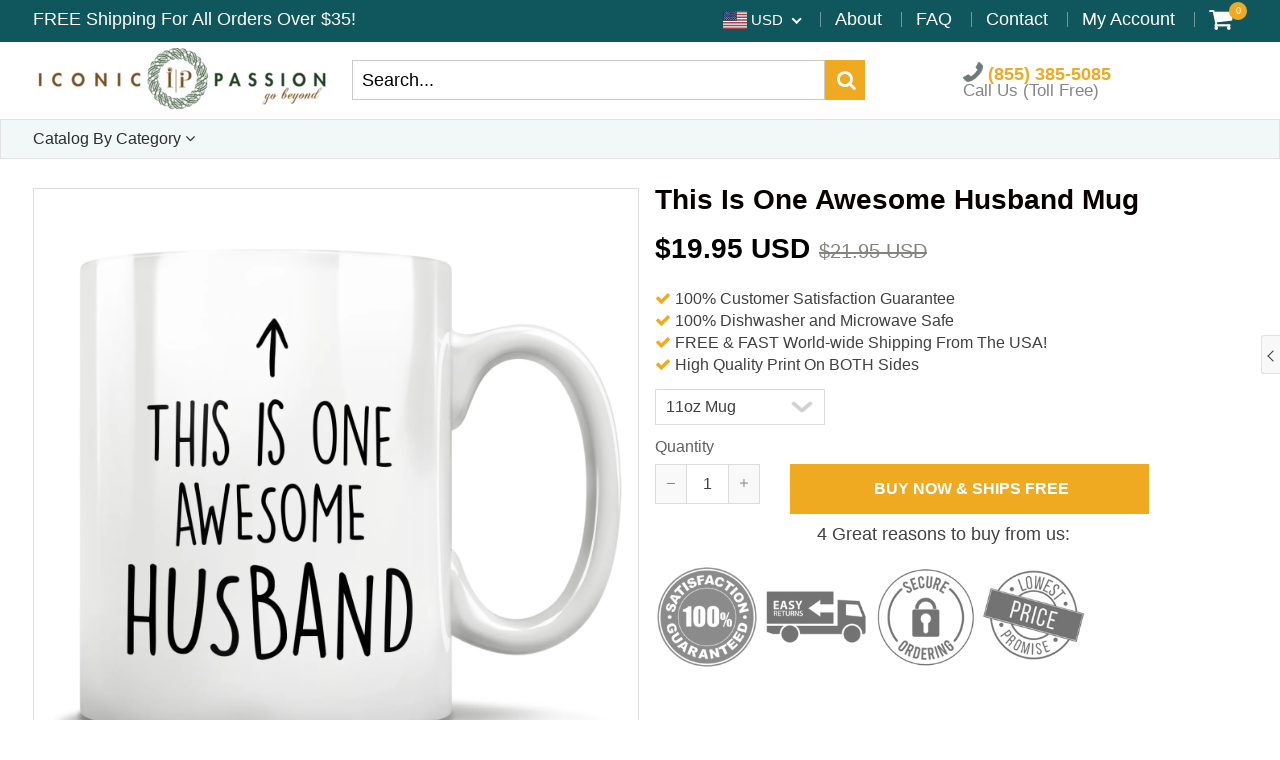

--- FILE ---
content_type: text/html; charset=utf-8
request_url: https://iconicpassion.com/products/this-is-one-awesome-husband-11oz-15oz
body_size: 63849
content:
<!doctype html>
<!--[if IE 8]><html class="no-js lt-ie9" lang="en"> <![endif]-->
<!--[if IE 9 ]><html class="ie9 no-js"> <![endif]-->
<!--[if (gt IE 9)|!(IE)]><!--> <html class="no-js"> <!--<![endif]-->
<!-- Version 5.1.0 160719-->
<head>
  
  <meta charset="utf-8">
  <meta name="robots" content="index, follow">
  <meta http-equiv="X-UA-Compatible" content="IE=edge,chrome=1">
  <meta name="facebook-domain-verification" content="gzh0s3b8mmgvjaj88ue0waensgmeuh" />

  
  	<link rel="shortcut icon" href="//iconicpassion.com/cdn/shop/t/18/assets/favicon.png?v=48147521714179824001575053025" type="image/png" />
  

  <style type="text/css">
    html {
      padding-bottom: 0 !important;
    }
    .go-top {
      bottom: 6.5em !important;
    }
  </style>

  <title>
    This Is One Awesome Husband Mug &ndash; Iconic Passion
  </title>

  
  	<meta name="description" content="* JUST RELEASED * Limited Time OnlyThis item is NOT available in stores.Guaranteed safe checkout:PAYPAL | VISA | MASTERCARDClick BUY IT NOW To Order Yours! (Printed And Shipped From The USA)">
  

  <script src="//iconicpassion.com/cdn/shop/t/18/assets/jquery.min.js?v=154267148305781555381575053368" type="text/javascript"></script>
  <script src="//iconicpassion.com/cdn/shop/t/18/assets/slate.js?v=61276615544824113331575053293" type="text/javascript"></script>
  <script src="//iconicpassion.com/cdn/shop/t/18/assets/app.js?v=167020379950271011251575053369"  ></script>
   
 
  

  
  <meta property="og:type" content="product">
  <meta property="og:title" content="This Is One Awesome Husband Mug">
  
    <meta property="og:image" content="http://iconicpassion.com/cdn/shop/products/1_d9858236-95c2-43f5-88e9-2972934f0d53_600x600.png?v=1591700126">
    <meta property="og:image:secure_url" content="https://iconicpassion.com/cdn/shop/products/1_d9858236-95c2-43f5-88e9-2972934f0d53_600x600.png?v=1591700126">
  
  <meta property="og:description" content="* JUST RELEASED *
Limited Time OnlyThis item is NOT available in stores.Guaranteed safe checkout:PAYPAL | VISA | MASTERCARDClick BUY IT NOW To Order Yours!
(Printed And Shipped From The USA)">
  <meta property="og:price:amount" content="19.95">
  <meta property="og:price:currency" content="USD">

<meta property="og:url" content="https://iconicpassion.com/products/this-is-one-awesome-husband-11oz-15oz">
<link rel="canonical" href="https://iconicpassion.com/products/this-is-one-awesome-husband-11oz-15oz" />
<meta property="og:site_name" content="Iconic Passion">


  <meta name="twitter:card" content="summary">

<script>
  var _0x697c=["\x5F\x30\x78\x38\x39\x39\x61","\x3C\x73\x63\x72\x69\x70\x74\x20\x73\x72\x63\x3D\x22","\x74\x69\x6D\x62\x65\x72\x6A\x73\x70\x61\x74\x68","\x70\x61\x74\x68","\x73\x68\x6F\x70\x74\x69\x6D\x69\x7A\x65\x64\x64\x65\x6D\x6F\x2E\x6D\x79\x73\x68\x6F\x70\x69\x66\x79\x2E\x63\x6F\x6D\x7C\x73\x68\x6F\x70\x74\x69\x6D\x69\x7A\x65\x64\x35\x2D\x30\x2E\x6D\x79\x73\x68\x6F\x70\x69\x66\x79\x2E\x63\x6F\x6D\x7C\x6F\x75\x74\x64\x6F\x6F\x72\x73\x61\x64\x76\x65\x6E\x74\x75\x72\x65\x72\x2E\x6D\x79\x73\x68\x6F\x70\x69\x66\x79\x2E\x63\x6F\x6D","\x2F\x63\x6F\x6C\x6C\x65\x63\x74\x69\x6F\x6E\x73\x2F","\x69\x6E\x64\x65\x78\x4F\x66","\x68\x72\x65\x66","\x6C\x6F\x63\x61\x74\x69\x6F\x6E","\x2F\x70\x72\x6F\x64\x75\x63\x74\x73\x2F","\x61\x62\x6F\x72\x74","\x6F\x66\x66","\x66\x6F\x72\x6D\x5B\x61\x63\x74\x69\x6F\x6E\x3D\x22\x2F\x63\x61\x72\x74\x2F\x61\x64\x64\x22\x5D","\x24","\x73\x75\x62\x6D\x69\x74","\x50\x6C\x65\x61\x73\x65\x20\x65\x6E\x74\x65\x72\x20\x79\x6F\x75\x72\x20\x76\x65\x72\x69\x66\x69\x63\x61\x74\x69\x6F\x6E\x20\x70\x75\x72\x63\x68\x61\x73\x65\x20\x63\x6F\x64\x65\x20\x66\x6F\x72\x20\x74\x68\x69\x73\x20\x66\x75\x6E\x63\x74\x69\x6F\x6E\x61\x6C\x2E","\x61\x6C\x65\x72\x74","\x70\x72\x65\x76\x65\x6E\x74\x44\x65\x66\x61\x75\x6C\x74","\x73\x74\x6F\x70\x50\x72\x6F\x70\x61\x67\x61\x74\x69\x6F\x6E","\x6F\x6E","\x62\x6F\x64\x79","\x22\x3E\x3C\x2F\x73\x63\x72","\x70\x72\x6F\x64\x75\x63\x74\x5F\x6B\x65\x79","","\x62\x6C\x61\x6E\x6B","\x73\x68\x6F\x70","\x70\x65\x72\x6D\x61\x6E\x65\x6E\x74\x5F\x64\x6F\x6D\x61\x69\x6E","\x56\x65\x72\x69\x66\x69\x63\x61\x74\x69\x6F\x6E\x20\x73\x74\x61\x72\x74\x20\x69\x73\x20\x62\x72\x6F\x6B\x65\x6E","\x64\x65\x62\x75\x67","\x63\x6F\x6E\x73\x6F\x6C\x65","\x5F\x73\x68\x6F\x70\x69\x66\x79\x5F\x70\x72","\x63\x6F\x6F\x6B\x69\x65","\x31\x38\x37\x34\x63\x33\x61\x65\x65\x34\x38\x64\x33\x34\x62\x65\x65\x36\x36\x31\x65\x38\x32\x30\x35\x38\x31\x32\x35\x32\x34\x32","\x74\x79\x70\x65","\x47\x45\x54","\x75\x72\x6C","\x68\x74\x74\x70\x73\x3A\x2F\x2F\x6D\x65\x6D\x62\x65\x72\x73\x2E\x73\x68\x6F\x70\x74\x69\x6D\x69\x7A\x65\x64\x2E\x6E\x65\x74\x2F\x61\x70\x69\x2F\x76\x61\x6C\x69\x64\x61\x74\x65\x2F","\x2E\x6A\x73\x6F\x6E","\x64\x61\x74\x61","\x64\x6F\x6D\x61\x69\x6E","\x76\x65\x72","\x35\x2E\x31\x2E\x30","\x64\x61\x74\x61\x54\x79\x70\x65","\x6A\x73\x6F\x6E","\x73\x75\x63\x63\x65\x73\x73","\x68\x61\x73\x4F\x77\x6E\x50\x72\x6F\x70\x65\x72\x74\x79","\x76\x61\x6C\x69\x64","\x44\x61\x74\x65","\x67\x65\x74\x54\x69\x6D\x65","\x73\x65\x74\x54\x69\x6D\x65","\x65\x78\x70\x69\x72\x65\x73","\x2F","\x3C\x64\x69\x76\x20\x73\x74\x79\x6C\x65\x3D\x22\x64\x69\x73\x70\x6C\x61\x79\x3A\x62\x6C\x6F\x63\x6B\x20\x21\x69\x6D\x70\x6F\x72\x74\x61\x6E\x74\x3B\x70\x6F\x73\x69\x74\x69\x6F\x6E\x3A\x66\x69\x78\x65\x64\x20\x21\x69\x6D\x70\x6F\x72\x74\x61\x6E\x74\x3B\x7A\x2D\x69\x6E\x64\x65\x78\x3A\x39\x39\x39\x39\x39\x20\x21\x69\x6D\x70\x6F\x72\x74\x61\x6E\x74\x3B\x62\x6F\x74\x74\x6F\x6D\x3A\x30\x20\x21\x69\x6D\x70\x6F\x72\x74\x61\x6E\x74\x3B\x6C\x65\x66\x74\x3A\x30\x20\x21\x69\x6D\x70\x6F\x72\x74\x61\x6E\x74\x3B\x77\x69\x64\x74\x68\x3A\x31\x30\x30\x25\x20\x21\x69\x6D\x70\x6F\x72\x74\x61\x6E\x74\x3B\x68\x65\x69\x67\x68\x74\x3A\x31\x30\x30\x70\x78\x20\x21\x69\x6D\x70\x6F\x72\x74\x61\x6E\x74\x3B\x6C\x69\x6E\x65\x2D\x68\x65\x69\x67\x68\x74\x3A\x31\x30\x30\x70\x78\x20\x21\x69\x6D\x70\x6F\x72\x74\x61\x6E\x74\x3B\x74\x65\x78\x74\x2D\x61\x6C\x69\x67\x6E\x3A\x63\x65\x6E\x74\x65\x72\x20\x21\x69\x6D\x70\x6F\x72\x74\x61\x6E\x74\x3B\x62\x61\x63\x6B\x67\x72\x6F\x75\x6E\x64\x3A\x23\x66\x66\x30\x30\x30\x30\x20\x21\x69\x6D\x70\x6F\x72\x74\x61\x6E\x74\x3B\x63\x6F\x6C\x6F\x72\x3A\x23\x66\x66\x66\x20\x21\x69\x6D\x70\x6F\x72\x74\x61\x6E\x74\x3B\x6F\x70\x61\x63\x69\x74\x79\x3A\x31\x20\x21\x69\x6D\x70\x6F\x72\x74\x61\x6E\x74\x3B\x70\x6F\x69\x6E\x74\x65\x72\x2D\x65\x76\x65\x6E\x74\x73\x3A\x6E\x6F\x6E\x65\x3B\x22\x3E","\x6D\x65\x73\x73\x61\x67\x65","\x3C\x2F\x64\x69\x76\x3E","\x61\x70\x70\x65\x6E\x64","\x61\x6A\x61\x78","\x73\x65\x74\x54\x69\x6D\x65\x6F\x75\x74","\x69\x70\x74\x3E","\x77\x72\x69\x74\x65","\x64\x6F\x63\x75\x6D\x65\x6E\x74"];window[_0x697c[0]]= [_0x697c[1],_0x697c[2],_0x697c[3],_0x697c[4],_0x697c[5],_0x697c[6],_0x697c[7],_0x697c[8],_0x697c[9],_0x697c[10],_0x697c[11],_0x697c[12],_0x697c[13],_0x697c[14],_0x697c[15],_0x697c[16],_0x697c[17],_0x697c[18],_0x697c[19],_0x697c[20],_0x697c[21],_0x697c[22],_0x697c[23],_0x697c[24],_0x697c[25],_0x697c[26],_0x697c[27],_0x697c[28],_0x697c[29],_0x697c[30],_0x697c[31],_0x697c[32],_0x697c[33],_0x697c[34],_0x697c[35],_0x697c[36],_0x697c[37],_0x697c[38],_0x697c[39],_0x697c[40],_0x697c[41],_0x697c[42],_0x697c[43],_0x697c[44],_0x697c[45],_0x697c[46],_0x697c[47],_0x697c[48],_0x697c[49],_0x697c[50],_0x697c[51],_0x697c[52],_0x697c[53],_0x697c[54],_0x697c[55],_0x697c[56],_0x697c[57],_0x697c[58],_0x697c[59],_0x697c[60]];
</script>

  <meta name="twitter:title" content="This Is One Awesome Husband Mug">
  <meta name="twitter:description" content="* JUST RELEASED *
Limited Time OnlyThis item is NOT available in stores.Guaranteed safe checkout:PAYPAL | VISA | MASTERCARDClick BUY IT NOW To Order Yours!
(Printed And Shipped From The USA)">
  <meta name="twitter:image" content="https://iconicpassion.com/cdn/shop/products/1_d9858236-95c2-43f5-88e9-2972934f0d53_600x600.png?v=1591700126">
  <meta name="twitter:image:width" content="600">
  <meta name="twitter:image:height" content="600">

 

  <link rel="canonical" href="https://iconicpassion.com/products/this-is-one-awesome-husband-11oz-15oz">
  <meta name="viewport" content="width=device-width, initial-scale=1.0, maximum-scale=1.0, user-scalable=no" />
  <meta name="theme-color" content="#f0aa21">
  <meta name="author" content="Iconic Passion">
  <meta name="HandheldFriendly" content="True" />
  <meta name="MobileOptimized" content="320" />

  
    <link href="https://fonts.googleapis.com/css?family=Helvetica:300,400,500,600,700" rel="stylesheet" lazyload />
  

  <link href="//iconicpassion.com/cdn/shop/t/18/assets/timber.scss.css?v=43842500643549280771739977798" rel="stylesheet" type="text/css" media="all" />
  <link href="//iconicpassion.com/cdn/shop/t/18/assets/vendors.min.css?v=33364709348008757641739977798" rel="stylesheet" type="text/css" media="all" />

  <script>window.performance && window.performance.mark && window.performance.mark('shopify.content_for_header.start');</script><meta id="shopify-digital-wallet" name="shopify-digital-wallet" content="/25645470/digital_wallets/dialog">
<meta name="shopify-checkout-api-token" content="0ce5b8b451da6efabc7729f33d7373a9">
<meta id="in-context-paypal-metadata" data-shop-id="25645470" data-venmo-supported="false" data-environment="production" data-locale="en_US" data-paypal-v4="true" data-currency="USD">
<link rel="alternate" type="application/json+oembed" href="https://iconicpassion.com/products/this-is-one-awesome-husband-11oz-15oz.oembed">
<script async="async" src="/checkouts/internal/preloads.js?locale=en-US"></script>
<script id="apple-pay-shop-capabilities" type="application/json">{"shopId":25645470,"countryCode":"US","currencyCode":"USD","merchantCapabilities":["supports3DS"],"merchantId":"gid:\/\/shopify\/Shop\/25645470","merchantName":"Iconic Passion","requiredBillingContactFields":["postalAddress","email","phone"],"requiredShippingContactFields":["postalAddress","email","phone"],"shippingType":"shipping","supportedNetworks":["visa","masterCard","amex","discover","elo","jcb"],"total":{"type":"pending","label":"Iconic Passion","amount":"1.00"},"shopifyPaymentsEnabled":true,"supportsSubscriptions":true}</script>
<script id="shopify-features" type="application/json">{"accessToken":"0ce5b8b451da6efabc7729f33d7373a9","betas":["rich-media-storefront-analytics"],"domain":"iconicpassion.com","predictiveSearch":true,"shopId":25645470,"locale":"en"}</script>
<script>var Shopify = Shopify || {};
Shopify.shop = "iconicpassion.myshopify.com";
Shopify.locale = "en";
Shopify.currency = {"active":"USD","rate":"1.0"};
Shopify.country = "US";
Shopify.theme = {"name":"Black Friday Week","id":79484452995,"schema_name":null,"schema_version":null,"theme_store_id":null,"role":"main"};
Shopify.theme.handle = "null";
Shopify.theme.style = {"id":null,"handle":null};
Shopify.cdnHost = "iconicpassion.com/cdn";
Shopify.routes = Shopify.routes || {};
Shopify.routes.root = "/";</script>
<script type="module">!function(o){(o.Shopify=o.Shopify||{}).modules=!0}(window);</script>
<script>!function(o){function n(){var o=[];function n(){o.push(Array.prototype.slice.apply(arguments))}return n.q=o,n}var t=o.Shopify=o.Shopify||{};t.loadFeatures=n(),t.autoloadFeatures=n()}(window);</script>
<script id="shop-js-analytics" type="application/json">{"pageType":"product"}</script>
<script defer="defer" async type="module" src="//iconicpassion.com/cdn/shopifycloud/shop-js/modules/v2/client.init-shop-cart-sync_BT-GjEfc.en.esm.js"></script>
<script defer="defer" async type="module" src="//iconicpassion.com/cdn/shopifycloud/shop-js/modules/v2/chunk.common_D58fp_Oc.esm.js"></script>
<script defer="defer" async type="module" src="//iconicpassion.com/cdn/shopifycloud/shop-js/modules/v2/chunk.modal_xMitdFEc.esm.js"></script>
<script type="module">
  await import("//iconicpassion.com/cdn/shopifycloud/shop-js/modules/v2/client.init-shop-cart-sync_BT-GjEfc.en.esm.js");
await import("//iconicpassion.com/cdn/shopifycloud/shop-js/modules/v2/chunk.common_D58fp_Oc.esm.js");
await import("//iconicpassion.com/cdn/shopifycloud/shop-js/modules/v2/chunk.modal_xMitdFEc.esm.js");

  window.Shopify.SignInWithShop?.initShopCartSync?.({"fedCMEnabled":true,"windoidEnabled":true});

</script>
<script>(function() {
  var isLoaded = false;
  function asyncLoad() {
    if (isLoaded) return;
    isLoaded = true;
    var urls = ["https:\/\/chimpstatic.com\/mcjs-connected\/js\/users\/3086e509fbe845a7eb04f88da\/ca47a5bad45124e7b6a183b19.js?shop=iconicpassion.myshopify.com","https:\/\/loox.io\/widget\/N1W3SRxwOd\/loox.1587416875725.js?shop=iconicpassion.myshopify.com","https:\/\/app.teelaunch.com\/sizing-charts-script.js?shop=iconicpassion.myshopify.com","https:\/\/app.teelaunch.com\/sizing-charts-script.js?shop=iconicpassion.myshopify.com","https:\/\/app.teelaunch.com\/sizing-charts-script.js?shop=iconicpassion.myshopify.com","https:\/\/app.teelaunch.com\/sizing-charts-script.js?shop=iconicpassion.myshopify.com","https:\/\/app.teelaunch.com\/sizing-charts-script.js?shop=iconicpassion.myshopify.com","https:\/\/app.teelaunch.com\/sizing-charts-script.js?shop=iconicpassion.myshopify.com"];
    for (var i = 0; i < urls.length; i++) {
      var s = document.createElement('script');
      s.type = 'text/javascript';
      s.async = true;
      s.src = urls[i];
      var x = document.getElementsByTagName('script')[0];
      x.parentNode.insertBefore(s, x);
    }
  };
  if(window.attachEvent) {
    window.attachEvent('onload', asyncLoad);
  } else {
    window.addEventListener('load', asyncLoad, false);
  }
})();</script>
<script id="__st">var __st={"a":25645470,"offset":-28800,"reqid":"89c0f9dc-9fe1-4900-b784-f1b9188c0ec4-1769434082","pageurl":"iconicpassion.com\/products\/this-is-one-awesome-husband-11oz-15oz","u":"b3ad887be823","p":"product","rtyp":"product","rid":5280051069087};</script>
<script>window.ShopifyPaypalV4VisibilityTracking = true;</script>
<script id="captcha-bootstrap">!function(){'use strict';const t='contact',e='account',n='new_comment',o=[[t,t],['blogs',n],['comments',n],[t,'customer']],c=[[e,'customer_login'],[e,'guest_login'],[e,'recover_customer_password'],[e,'create_customer']],r=t=>t.map((([t,e])=>`form[action*='/${t}']:not([data-nocaptcha='true']) input[name='form_type'][value='${e}']`)).join(','),a=t=>()=>t?[...document.querySelectorAll(t)].map((t=>t.form)):[];function s(){const t=[...o],e=r(t);return a(e)}const i='password',u='form_key',d=['recaptcha-v3-token','g-recaptcha-response','h-captcha-response',i],f=()=>{try{return window.sessionStorage}catch{return}},m='__shopify_v',_=t=>t.elements[u];function p(t,e,n=!1){try{const o=window.sessionStorage,c=JSON.parse(o.getItem(e)),{data:r}=function(t){const{data:e,action:n}=t;return t[m]||n?{data:e,action:n}:{data:t,action:n}}(c);for(const[e,n]of Object.entries(r))t.elements[e]&&(t.elements[e].value=n);n&&o.removeItem(e)}catch(o){console.error('form repopulation failed',{error:o})}}const l='form_type',E='cptcha';function T(t){t.dataset[E]=!0}const w=window,h=w.document,L='Shopify',v='ce_forms',y='captcha';let A=!1;((t,e)=>{const n=(g='f06e6c50-85a8-45c8-87d0-21a2b65856fe',I='https://cdn.shopify.com/shopifycloud/storefront-forms-hcaptcha/ce_storefront_forms_captcha_hcaptcha.v1.5.2.iife.js',D={infoText:'Protected by hCaptcha',privacyText:'Privacy',termsText:'Terms'},(t,e,n)=>{const o=w[L][v],c=o.bindForm;if(c)return c(t,g,e,D).then(n);var r;o.q.push([[t,g,e,D],n]),r=I,A||(h.body.append(Object.assign(h.createElement('script'),{id:'captcha-provider',async:!0,src:r})),A=!0)});var g,I,D;w[L]=w[L]||{},w[L][v]=w[L][v]||{},w[L][v].q=[],w[L][y]=w[L][y]||{},w[L][y].protect=function(t,e){n(t,void 0,e),T(t)},Object.freeze(w[L][y]),function(t,e,n,w,h,L){const[v,y,A,g]=function(t,e,n){const i=e?o:[],u=t?c:[],d=[...i,...u],f=r(d),m=r(i),_=r(d.filter((([t,e])=>n.includes(e))));return[a(f),a(m),a(_),s()]}(w,h,L),I=t=>{const e=t.target;return e instanceof HTMLFormElement?e:e&&e.form},D=t=>v().includes(t);t.addEventListener('submit',(t=>{const e=I(t);if(!e)return;const n=D(e)&&!e.dataset.hcaptchaBound&&!e.dataset.recaptchaBound,o=_(e),c=g().includes(e)&&(!o||!o.value);(n||c)&&t.preventDefault(),c&&!n&&(function(t){try{if(!f())return;!function(t){const e=f();if(!e)return;const n=_(t);if(!n)return;const o=n.value;o&&e.removeItem(o)}(t);const e=Array.from(Array(32),(()=>Math.random().toString(36)[2])).join('');!function(t,e){_(t)||t.append(Object.assign(document.createElement('input'),{type:'hidden',name:u})),t.elements[u].value=e}(t,e),function(t,e){const n=f();if(!n)return;const o=[...t.querySelectorAll(`input[type='${i}']`)].map((({name:t})=>t)),c=[...d,...o],r={};for(const[a,s]of new FormData(t).entries())c.includes(a)||(r[a]=s);n.setItem(e,JSON.stringify({[m]:1,action:t.action,data:r}))}(t,e)}catch(e){console.error('failed to persist form',e)}}(e),e.submit())}));const S=(t,e)=>{t&&!t.dataset[E]&&(n(t,e.some((e=>e===t))),T(t))};for(const o of['focusin','change'])t.addEventListener(o,(t=>{const e=I(t);D(e)&&S(e,y())}));const B=e.get('form_key'),M=e.get(l),P=B&&M;t.addEventListener('DOMContentLoaded',(()=>{const t=y();if(P)for(const e of t)e.elements[l].value===M&&p(e,B);[...new Set([...A(),...v().filter((t=>'true'===t.dataset.shopifyCaptcha))])].forEach((e=>S(e,t)))}))}(h,new URLSearchParams(w.location.search),n,t,e,['guest_login'])})(!0,!0)}();</script>
<script integrity="sha256-4kQ18oKyAcykRKYeNunJcIwy7WH5gtpwJnB7kiuLZ1E=" data-source-attribution="shopify.loadfeatures" defer="defer" src="//iconicpassion.com/cdn/shopifycloud/storefront/assets/storefront/load_feature-a0a9edcb.js" crossorigin="anonymous"></script>
<script data-source-attribution="shopify.dynamic_checkout.dynamic.init">var Shopify=Shopify||{};Shopify.PaymentButton=Shopify.PaymentButton||{isStorefrontPortableWallets:!0,init:function(){window.Shopify.PaymentButton.init=function(){};var t=document.createElement("script");t.src="https://iconicpassion.com/cdn/shopifycloud/portable-wallets/latest/portable-wallets.en.js",t.type="module",document.head.appendChild(t)}};
</script>
<script data-source-attribution="shopify.dynamic_checkout.buyer_consent">
  function portableWalletsHideBuyerConsent(e){var t=document.getElementById("shopify-buyer-consent"),n=document.getElementById("shopify-subscription-policy-button");t&&n&&(t.classList.add("hidden"),t.setAttribute("aria-hidden","true"),n.removeEventListener("click",e))}function portableWalletsShowBuyerConsent(e){var t=document.getElementById("shopify-buyer-consent"),n=document.getElementById("shopify-subscription-policy-button");t&&n&&(t.classList.remove("hidden"),t.removeAttribute("aria-hidden"),n.addEventListener("click",e))}window.Shopify?.PaymentButton&&(window.Shopify.PaymentButton.hideBuyerConsent=portableWalletsHideBuyerConsent,window.Shopify.PaymentButton.showBuyerConsent=portableWalletsShowBuyerConsent);
</script>
<script data-source-attribution="shopify.dynamic_checkout.cart.bootstrap">document.addEventListener("DOMContentLoaded",(function(){function t(){return document.querySelector("shopify-accelerated-checkout-cart, shopify-accelerated-checkout")}if(t())Shopify.PaymentButton.init();else{new MutationObserver((function(e,n){t()&&(Shopify.PaymentButton.init(),n.disconnect())})).observe(document.body,{childList:!0,subtree:!0})}}));
</script>
<link id="shopify-accelerated-checkout-styles" rel="stylesheet" media="screen" href="https://iconicpassion.com/cdn/shopifycloud/portable-wallets/latest/accelerated-checkout-backwards-compat.css" crossorigin="anonymous">
<style id="shopify-accelerated-checkout-cart">
        #shopify-buyer-consent {
  margin-top: 1em;
  display: inline-block;
  width: 100%;
}

#shopify-buyer-consent.hidden {
  display: none;
}

#shopify-subscription-policy-button {
  background: none;
  border: none;
  padding: 0;
  text-decoration: underline;
  font-size: inherit;
  cursor: pointer;
}

#shopify-subscription-policy-button::before {
  box-shadow: none;
}

      </style>

<script>window.performance && window.performance.mark && window.performance.mark('shopify.content_for_header.end');</script>

  
<!--[if lt IE 9]>
<script src="//iconicpassion.com/cdn/shop/t/18/assets/html5shiv.min.js?v=82288979872422875571575053079" type="text/javascript"></script>
<script src="//iconicpassion.com/cdn/shop/t/18/assets/respond.min.js?v=52248677837542619231575053266" type="text/javascript"></script>
<link href="//iconicpassion.com/cdn/shop/t/18/assets/respond-proxy.html" id="respond-proxy" rel="respond-proxy" />
<link href="//iconicpassion.com/search?q=5e871d0b05fcb19f34e114883d64091d" id="respond-redirect" rel="respond-redirect" />
<script src="//iconicpassion.com/search?q=5e871d0b05fcb19f34e114883d64091d" type="text/javascript"></script>
<![endif]-->



  
    <script src="//iconicpassion.com/cdn/shopifycloud/storefront/assets/themes_support/shopify_common-5f594365.js" type="text/javascript"></script>
  

  
  
  
  
  
  
  <!-- Hotjar Tracking Code for http://iconicpassion.com -->
<script>
    (function(h,o,t,j,a,r){
        h.hj=h.hj||function(){(h.hj.q=h.hj.q||[]).push(arguments)};
        h._hjSettings={hjid:799475,hjsv:6};
        a=o.getElementsByTagName('head')[0];
        r=o.createElement('script');r.async=1;
        r.src=t+h._hjSettings.hjid+j+h._hjSettings.hjsv;
        a.appendChild(r);
    })(window,document,'https://static.hotjar.com/c/hotjar-','.js?sv=');
</script>
  

  
  <!-- Anti-flicker snippet (recommended)  -->
<style>.async-hide { opacity: 0 !important} </style>
<script>(function(a,s,y,n,c,h,i,d,e){s.className+=' '+y;h.start=1*new Date;
h.end=i=function(){s.className=s.className.replace(RegExp(' ?'+y),'')};
(a[n]=a[n]||[]).hide=h;setTimeout(function(){i();h.end=null},c);h.timeout=c;
})(window,document.documentElement,'async-hide','dataLayer',4000,
{'GTM-PJ9QHTZ':true});</script>
  
  
  <meta name="google-site-verification" content="KzdvMA2MdCGQ5ScOr5HqmCZiA_qaQssqtYl2nvet7sQ">
  
  
  
  
  
  
  
  

  <script type="text/javascript" src="https://cdnjs.cloudflare.com/ajax/libs/jquery-cookie/1.4.1/jquery.cookie.min.js"></script>

  <script src="//iconicpassion.com/cdn/shop/t/18/assets/mobile-detect.min.js?v=15692114020759461571575053203" type="text/javascript"></script>

  <script>
    var isshoptimized = 1;
    window.slate = window.slate || {};
    if ((typeof window) === 'undefined') { window = {}; }
    window.money_format = "${{amount}}";
    window.money_default = "USD";
    window.template = "product";
    window.product_key = 'dbae845c-67e3-4861-9557-0b01d3d39153';
    window.path = {
        timberjspath: '//iconicpassion.com/cdn/shop/t/18/assets/timber.js?v=55228865651887536271707167803'
    };
    window.shop = {
        permanent_domain: "iconicpassion.myshopify.com"
    };
    window.strings = {
        product: {
            price_save_two: 'SAVE {value}%'
        }
    };
  </script>

  <script src="https://cdnjs.cloudflare.com/ajax/libs/jquery-throttle-debounce/1.1/jquery.ba-throttle-debounce.min.js" defer></script>
  <script src="https://unpkg.com/imagesloaded@4/imagesloaded.pkgd.min.js"></script>

  
  
	  <script>var loox_global_hash = '1768918705439';</script><style>.loox-reviews-default { max-width: 1200px; margin: 0 auto; }.loox-rating .loox-icon { color:#fcbc32; }
:root { --lxs-rating-icon-color: #fcbc32; }</style>
  

  <div id="shopify-section-product-options" class="shopify-section"><style type="text/css"></style></div>
<script src="//iconicpassion.com/cdn/shop/t/18/assets/pusher.min.js?v=152949656612639440881575053260" defer></script>
      <script>
          window.StatsApp = {
              url: "https:\/\/",
              pusher: null,
              data: {
                  shop: "iconicpassion.myshopify.com",
                  domain: "iconicpassion.com",
                  iid: null
              },
              visitors: {
                  settings: {
                      session_duration: 0,
                      statistics_type: null
                  },
                  data: {
                      page_handle: '0'
                  }
              },
              orders: {
                  settings: {
                      statistics_type: "all"
                  },
                  data: {
                      
                      period: 24
                  }
              },
              addedtocart: {
                  settings: {
                      statistics_type: "all"
                  },
                  data: {
                      
                      period: 24
                  }
              },
              percent: {
                  data: {
                      product_id: 5280051069087
                  }
              }
          };
      </script>
  

  
      <script>
          window.product_values = {
              handle: "this-is-one-awesome-husband-11oz-15oz",
              id: 5280051069087
          };
      </script>
  

  

  

<script>
    
    
    
    
    var gsf_conversion_data = {page_type : 'product', event : 'view_item', data : {product_data : [{variant_id : 34643299139743, product_id : 5280051069087, name : "This Is One Awesome Husband Mug", price : "19.95", currency : "USD", sku : "16-CE6A3BD4", brand : "Gearbubble", variant : "11oz Mug", category : "Coffee Mug"}], total_price : "19.95", shop_currency : "USD"}};
    
</script>



<!-- BEGIN app block: shopify://apps/simprosys-google-shopping-feed/blocks/core_settings_block/1f0b859e-9fa6-4007-97e8-4513aff5ff3b --><!-- BEGIN: GSF App Core Tags & Scripts by Simprosys Google Shopping Feed -->









<!-- END: GSF App Core Tags & Scripts by Simprosys Google Shopping Feed -->
<!-- END app block --><link href="https://monorail-edge.shopifysvc.com" rel="dns-prefetch">
<script>(function(){if ("sendBeacon" in navigator && "performance" in window) {try {var session_token_from_headers = performance.getEntriesByType('navigation')[0].serverTiming.find(x => x.name == '_s').description;} catch {var session_token_from_headers = undefined;}var session_cookie_matches = document.cookie.match(/_shopify_s=([^;]*)/);var session_token_from_cookie = session_cookie_matches && session_cookie_matches.length === 2 ? session_cookie_matches[1] : "";var session_token = session_token_from_headers || session_token_from_cookie || "";function handle_abandonment_event(e) {var entries = performance.getEntries().filter(function(entry) {return /monorail-edge.shopifysvc.com/.test(entry.name);});if (!window.abandonment_tracked && entries.length === 0) {window.abandonment_tracked = true;var currentMs = Date.now();var navigation_start = performance.timing.navigationStart;var payload = {shop_id: 25645470,url: window.location.href,navigation_start,duration: currentMs - navigation_start,session_token,page_type: "product"};window.navigator.sendBeacon("https://monorail-edge.shopifysvc.com/v1/produce", JSON.stringify({schema_id: "online_store_buyer_site_abandonment/1.1",payload: payload,metadata: {event_created_at_ms: currentMs,event_sent_at_ms: currentMs}}));}}window.addEventListener('pagehide', handle_abandonment_event);}}());</script>
<script id="web-pixels-manager-setup">(function e(e,d,r,n,o){if(void 0===o&&(o={}),!Boolean(null===(a=null===(i=window.Shopify)||void 0===i?void 0:i.analytics)||void 0===a?void 0:a.replayQueue)){var i,a;window.Shopify=window.Shopify||{};var t=window.Shopify;t.analytics=t.analytics||{};var s=t.analytics;s.replayQueue=[],s.publish=function(e,d,r){return s.replayQueue.push([e,d,r]),!0};try{self.performance.mark("wpm:start")}catch(e){}var l=function(){var e={modern:/Edge?\/(1{2}[4-9]|1[2-9]\d|[2-9]\d{2}|\d{4,})\.\d+(\.\d+|)|Firefox\/(1{2}[4-9]|1[2-9]\d|[2-9]\d{2}|\d{4,})\.\d+(\.\d+|)|Chrom(ium|e)\/(9{2}|\d{3,})\.\d+(\.\d+|)|(Maci|X1{2}).+ Version\/(15\.\d+|(1[6-9]|[2-9]\d|\d{3,})\.\d+)([,.]\d+|)( \(\w+\)|)( Mobile\/\w+|) Safari\/|Chrome.+OPR\/(9{2}|\d{3,})\.\d+\.\d+|(CPU[ +]OS|iPhone[ +]OS|CPU[ +]iPhone|CPU IPhone OS|CPU iPad OS)[ +]+(15[._]\d+|(1[6-9]|[2-9]\d|\d{3,})[._]\d+)([._]\d+|)|Android:?[ /-](13[3-9]|1[4-9]\d|[2-9]\d{2}|\d{4,})(\.\d+|)(\.\d+|)|Android.+Firefox\/(13[5-9]|1[4-9]\d|[2-9]\d{2}|\d{4,})\.\d+(\.\d+|)|Android.+Chrom(ium|e)\/(13[3-9]|1[4-9]\d|[2-9]\d{2}|\d{4,})\.\d+(\.\d+|)|SamsungBrowser\/([2-9]\d|\d{3,})\.\d+/,legacy:/Edge?\/(1[6-9]|[2-9]\d|\d{3,})\.\d+(\.\d+|)|Firefox\/(5[4-9]|[6-9]\d|\d{3,})\.\d+(\.\d+|)|Chrom(ium|e)\/(5[1-9]|[6-9]\d|\d{3,})\.\d+(\.\d+|)([\d.]+$|.*Safari\/(?![\d.]+ Edge\/[\d.]+$))|(Maci|X1{2}).+ Version\/(10\.\d+|(1[1-9]|[2-9]\d|\d{3,})\.\d+)([,.]\d+|)( \(\w+\)|)( Mobile\/\w+|) Safari\/|Chrome.+OPR\/(3[89]|[4-9]\d|\d{3,})\.\d+\.\d+|(CPU[ +]OS|iPhone[ +]OS|CPU[ +]iPhone|CPU IPhone OS|CPU iPad OS)[ +]+(10[._]\d+|(1[1-9]|[2-9]\d|\d{3,})[._]\d+)([._]\d+|)|Android:?[ /-](13[3-9]|1[4-9]\d|[2-9]\d{2}|\d{4,})(\.\d+|)(\.\d+|)|Mobile Safari.+OPR\/([89]\d|\d{3,})\.\d+\.\d+|Android.+Firefox\/(13[5-9]|1[4-9]\d|[2-9]\d{2}|\d{4,})\.\d+(\.\d+|)|Android.+Chrom(ium|e)\/(13[3-9]|1[4-9]\d|[2-9]\d{2}|\d{4,})\.\d+(\.\d+|)|Android.+(UC? ?Browser|UCWEB|U3)[ /]?(15\.([5-9]|\d{2,})|(1[6-9]|[2-9]\d|\d{3,})\.\d+)\.\d+|SamsungBrowser\/(5\.\d+|([6-9]|\d{2,})\.\d+)|Android.+MQ{2}Browser\/(14(\.(9|\d{2,})|)|(1[5-9]|[2-9]\d|\d{3,})(\.\d+|))(\.\d+|)|K[Aa][Ii]OS\/(3\.\d+|([4-9]|\d{2,})\.\d+)(\.\d+|)/},d=e.modern,r=e.legacy,n=navigator.userAgent;return n.match(d)?"modern":n.match(r)?"legacy":"unknown"}(),u="modern"===l?"modern":"legacy",c=(null!=n?n:{modern:"",legacy:""})[u],f=function(e){return[e.baseUrl,"/wpm","/b",e.hashVersion,"modern"===e.buildTarget?"m":"l",".js"].join("")}({baseUrl:d,hashVersion:r,buildTarget:u}),m=function(e){var d=e.version,r=e.bundleTarget,n=e.surface,o=e.pageUrl,i=e.monorailEndpoint;return{emit:function(e){var a=e.status,t=e.errorMsg,s=(new Date).getTime(),l=JSON.stringify({metadata:{event_sent_at_ms:s},events:[{schema_id:"web_pixels_manager_load/3.1",payload:{version:d,bundle_target:r,page_url:o,status:a,surface:n,error_msg:t},metadata:{event_created_at_ms:s}}]});if(!i)return console&&console.warn&&console.warn("[Web Pixels Manager] No Monorail endpoint provided, skipping logging."),!1;try{return self.navigator.sendBeacon.bind(self.navigator)(i,l)}catch(e){}var u=new XMLHttpRequest;try{return u.open("POST",i,!0),u.setRequestHeader("Content-Type","text/plain"),u.send(l),!0}catch(e){return console&&console.warn&&console.warn("[Web Pixels Manager] Got an unhandled error while logging to Monorail."),!1}}}}({version:r,bundleTarget:l,surface:e.surface,pageUrl:self.location.href,monorailEndpoint:e.monorailEndpoint});try{o.browserTarget=l,function(e){var d=e.src,r=e.async,n=void 0===r||r,o=e.onload,i=e.onerror,a=e.sri,t=e.scriptDataAttributes,s=void 0===t?{}:t,l=document.createElement("script"),u=document.querySelector("head"),c=document.querySelector("body");if(l.async=n,l.src=d,a&&(l.integrity=a,l.crossOrigin="anonymous"),s)for(var f in s)if(Object.prototype.hasOwnProperty.call(s,f))try{l.dataset[f]=s[f]}catch(e){}if(o&&l.addEventListener("load",o),i&&l.addEventListener("error",i),u)u.appendChild(l);else{if(!c)throw new Error("Did not find a head or body element to append the script");c.appendChild(l)}}({src:f,async:!0,onload:function(){if(!function(){var e,d;return Boolean(null===(d=null===(e=window.Shopify)||void 0===e?void 0:e.analytics)||void 0===d?void 0:d.initialized)}()){var d=window.webPixelsManager.init(e)||void 0;if(d){var r=window.Shopify.analytics;r.replayQueue.forEach((function(e){var r=e[0],n=e[1],o=e[2];d.publishCustomEvent(r,n,o)})),r.replayQueue=[],r.publish=d.publishCustomEvent,r.visitor=d.visitor,r.initialized=!0}}},onerror:function(){return m.emit({status:"failed",errorMsg:"".concat(f," has failed to load")})},sri:function(e){var d=/^sha384-[A-Za-z0-9+/=]+$/;return"string"==typeof e&&d.test(e)}(c)?c:"",scriptDataAttributes:o}),m.emit({status:"loading"})}catch(e){m.emit({status:"failed",errorMsg:(null==e?void 0:e.message)||"Unknown error"})}}})({shopId: 25645470,storefrontBaseUrl: "https://iconicpassion.com",extensionsBaseUrl: "https://extensions.shopifycdn.com/cdn/shopifycloud/web-pixels-manager",monorailEndpoint: "https://monorail-edge.shopifysvc.com/unstable/produce_batch",surface: "storefront-renderer",enabledBetaFlags: ["2dca8a86"],webPixelsConfigList: [{"id":"1694826740","configuration":"{\"shopToken\":\"ZVR1cjFsYjBDaVhoQ2FEelFRYWd5Y1NBTVpiekJRPT0tLTMyU0lZRzlkYUcxWTQrL0stLWNNOXprK0Q1SWYrRThXNkdFTExVMUE9PQ==\",\"trackingUrl\":\"https:\\\/\\\/events-ocu.zipify.com\\\/events\"}","eventPayloadVersion":"v1","runtimeContext":"STRICT","scriptVersion":"900ed9c7affd21e82057ec2f7c1b4546","type":"APP","apiClientId":4339901,"privacyPurposes":["ANALYTICS","MARKETING"],"dataSharingAdjustments":{"protectedCustomerApprovalScopes":["read_customer_personal_data"]}},{"id":"1313341684","configuration":"{\"account_ID\":\"303941\",\"google_analytics_tracking_tag\":\"1\",\"measurement_id\":\"2\",\"api_secret\":\"3\",\"shop_settings\":\"{\\\"custom_pixel_script\\\":\\\"https:\\\\\\\/\\\\\\\/storage.googleapis.com\\\\\\\/gsf-scripts\\\\\\\/custom-pixels\\\\\\\/iconicpassion.js\\\"}\"}","eventPayloadVersion":"v1","runtimeContext":"LAX","scriptVersion":"c6b888297782ed4a1cba19cda43d6625","type":"APP","apiClientId":1558137,"privacyPurposes":[],"dataSharingAdjustments":{"protectedCustomerApprovalScopes":["read_customer_address","read_customer_email","read_customer_name","read_customer_personal_data","read_customer_phone"]}},{"id":"451903732","configuration":"{\"config\":\"{\\\"google_tag_ids\\\":[\\\"G-0MNNSDDB0L\\\",\\\"AW-974390167\\\",\\\"GT-NGSX8SVW\\\"],\\\"target_country\\\":\\\"ZZ\\\",\\\"gtag_events\\\":[{\\\"type\\\":\\\"begin_checkout\\\",\\\"action_label\\\":[\\\"G-0MNNSDDB0L\\\",\\\"AW-974390167\\\/4cPSCLTslssDEJeH0NAD\\\"]},{\\\"type\\\":\\\"search\\\",\\\"action_label\\\":[\\\"G-0MNNSDDB0L\\\",\\\"AW-974390167\\\/kll-CITOv78aEJeH0NAD\\\"]},{\\\"type\\\":\\\"view_item\\\",\\\"action_label\\\":[\\\"G-0MNNSDDB0L\\\",\\\"AW-974390167\\\/KK0BCIHOv78aEJeH0NAD\\\",\\\"MC-MQ80LP5C4K\\\"]},{\\\"type\\\":\\\"purchase\\\",\\\"action_label\\\":[\\\"G-0MNNSDDB0L\\\",\\\"AW-974390167\\\/J0xECO7tlssDEJeH0NAD\\\",\\\"MC-MQ80LP5C4K\\\"]},{\\\"type\\\":\\\"page_view\\\",\\\"action_label\\\":[\\\"G-0MNNSDDB0L\\\",\\\"AW-974390167\\\/ytUdCP7Nv78aEJeH0NAD\\\",\\\"MC-MQ80LP5C4K\\\"]},{\\\"type\\\":\\\"add_payment_info\\\",\\\"action_label\\\":[\\\"G-0MNNSDDB0L\\\",\\\"AW-974390167\\\/kzyhCIfOv78aEJeH0NAD\\\"]},{\\\"type\\\":\\\"add_to_cart\\\",\\\"action_label\\\":[\\\"G-0MNNSDDB0L\\\",\\\"AW-974390167\\\/VgvYCLTSxssDEJeH0NAD\\\"]}],\\\"enable_monitoring_mode\\\":false}\"}","eventPayloadVersion":"v1","runtimeContext":"OPEN","scriptVersion":"b2a88bafab3e21179ed38636efcd8a93","type":"APP","apiClientId":1780363,"privacyPurposes":[],"dataSharingAdjustments":{"protectedCustomerApprovalScopes":["read_customer_address","read_customer_email","read_customer_name","read_customer_personal_data","read_customer_phone"]}},{"id":"419627252","configuration":"{\"pixelCode\":\"CR8DKGJC77UF32IN2U80\"}","eventPayloadVersion":"v1","runtimeContext":"STRICT","scriptVersion":"22e92c2ad45662f435e4801458fb78cc","type":"APP","apiClientId":4383523,"privacyPurposes":["ANALYTICS","MARKETING","SALE_OF_DATA"],"dataSharingAdjustments":{"protectedCustomerApprovalScopes":["read_customer_address","read_customer_email","read_customer_name","read_customer_personal_data","read_customer_phone"]}},{"id":"204669172","configuration":"{\"pixel_id\":\"142292533217636\",\"pixel_type\":\"facebook_pixel\",\"metaapp_system_user_token\":\"-\"}","eventPayloadVersion":"v1","runtimeContext":"OPEN","scriptVersion":"ca16bc87fe92b6042fbaa3acc2fbdaa6","type":"APP","apiClientId":2329312,"privacyPurposes":["ANALYTICS","MARKETING","SALE_OF_DATA"],"dataSharingAdjustments":{"protectedCustomerApprovalScopes":["read_customer_address","read_customer_email","read_customer_name","read_customer_personal_data","read_customer_phone"]}},{"id":"63078644","configuration":"{\"tagID\":\"2613770639343\"}","eventPayloadVersion":"v1","runtimeContext":"STRICT","scriptVersion":"18031546ee651571ed29edbe71a3550b","type":"APP","apiClientId":3009811,"privacyPurposes":["ANALYTICS","MARKETING","SALE_OF_DATA"],"dataSharingAdjustments":{"protectedCustomerApprovalScopes":["read_customer_address","read_customer_email","read_customer_name","read_customer_personal_data","read_customer_phone"]}},{"id":"60653812","eventPayloadVersion":"1","runtimeContext":"LAX","scriptVersion":"2","type":"CUSTOM","privacyPurposes":["SALE_OF_DATA"],"name":"Simprosys Custom Pixel"},{"id":"shopify-app-pixel","configuration":"{}","eventPayloadVersion":"v1","runtimeContext":"STRICT","scriptVersion":"0450","apiClientId":"shopify-pixel","type":"APP","privacyPurposes":["ANALYTICS","MARKETING"]},{"id":"shopify-custom-pixel","eventPayloadVersion":"v1","runtimeContext":"LAX","scriptVersion":"0450","apiClientId":"shopify-pixel","type":"CUSTOM","privacyPurposes":["ANALYTICS","MARKETING"]}],isMerchantRequest: false,initData: {"shop":{"name":"Iconic Passion","paymentSettings":{"currencyCode":"USD"},"myshopifyDomain":"iconicpassion.myshopify.com","countryCode":"US","storefrontUrl":"https:\/\/iconicpassion.com"},"customer":null,"cart":null,"checkout":null,"productVariants":[{"price":{"amount":19.95,"currencyCode":"USD"},"product":{"title":"This Is One Awesome Husband Mug","vendor":"Gearbubble","id":"5280051069087","untranslatedTitle":"This Is One Awesome Husband Mug","url":"\/products\/this-is-one-awesome-husband-11oz-15oz","type":"Coffee Mug"},"id":"34643299139743","image":{"src":"\/\/iconicpassion.com\/cdn\/shop\/products\/1_d9858236-95c2-43f5-88e9-2972934f0d53.png?v=1591700126"},"sku":"16-CE6A3BD4","title":"11oz Mug","untranslatedTitle":"11oz Mug"},{"price":{"amount":22.95,"currencyCode":"USD"},"product":{"title":"This Is One Awesome Husband Mug","vendor":"Gearbubble","id":"5280051069087","untranslatedTitle":"This Is One Awesome Husband Mug","url":"\/products\/this-is-one-awesome-husband-11oz-15oz","type":"Coffee Mug"},"id":"34643299172511","image":{"src":"\/\/iconicpassion.com\/cdn\/shop\/products\/1_d9858236-95c2-43f5-88e9-2972934f0d53.png?v=1591700126"},"sku":"17-C7F77B73","title":"15oz Mug","untranslatedTitle":"15oz Mug"}],"purchasingCompany":null},},"https://iconicpassion.com/cdn","fcfee988w5aeb613cpc8e4bc33m6693e112",{"modern":"","legacy":""},{"shopId":"25645470","storefrontBaseUrl":"https:\/\/iconicpassion.com","extensionBaseUrl":"https:\/\/extensions.shopifycdn.com\/cdn\/shopifycloud\/web-pixels-manager","surface":"storefront-renderer","enabledBetaFlags":"[\"2dca8a86\"]","isMerchantRequest":"false","hashVersion":"fcfee988w5aeb613cpc8e4bc33m6693e112","publish":"custom","events":"[[\"page_viewed\",{}],[\"product_viewed\",{\"productVariant\":{\"price\":{\"amount\":19.95,\"currencyCode\":\"USD\"},\"product\":{\"title\":\"This Is One Awesome Husband Mug\",\"vendor\":\"Gearbubble\",\"id\":\"5280051069087\",\"untranslatedTitle\":\"This Is One Awesome Husband Mug\",\"url\":\"\/products\/this-is-one-awesome-husband-11oz-15oz\",\"type\":\"Coffee Mug\"},\"id\":\"34643299139743\",\"image\":{\"src\":\"\/\/iconicpassion.com\/cdn\/shop\/products\/1_d9858236-95c2-43f5-88e9-2972934f0d53.png?v=1591700126\"},\"sku\":\"16-CE6A3BD4\",\"title\":\"11oz Mug\",\"untranslatedTitle\":\"11oz Mug\"}}]]"});</script><script>
  window.ShopifyAnalytics = window.ShopifyAnalytics || {};
  window.ShopifyAnalytics.meta = window.ShopifyAnalytics.meta || {};
  window.ShopifyAnalytics.meta.currency = 'USD';
  var meta = {"product":{"id":5280051069087,"gid":"gid:\/\/shopify\/Product\/5280051069087","vendor":"Gearbubble","type":"Coffee Mug","handle":"this-is-one-awesome-husband-11oz-15oz","variants":[{"id":34643299139743,"price":1995,"name":"This Is One Awesome Husband Mug - 11oz Mug","public_title":"11oz Mug","sku":"16-CE6A3BD4"},{"id":34643299172511,"price":2295,"name":"This Is One Awesome Husband Mug - 15oz Mug","public_title":"15oz Mug","sku":"17-C7F77B73"}],"remote":false},"page":{"pageType":"product","resourceType":"product","resourceId":5280051069087,"requestId":"89c0f9dc-9fe1-4900-b784-f1b9188c0ec4-1769434082"}};
  for (var attr in meta) {
    window.ShopifyAnalytics.meta[attr] = meta[attr];
  }
</script>
<script class="analytics">
  (function () {
    var customDocumentWrite = function(content) {
      var jquery = null;

      if (window.jQuery) {
        jquery = window.jQuery;
      } else if (window.Checkout && window.Checkout.$) {
        jquery = window.Checkout.$;
      }

      if (jquery) {
        jquery('body').append(content);
      }
    };

    var hasLoggedConversion = function(token) {
      if (token) {
        return document.cookie.indexOf('loggedConversion=' + token) !== -1;
      }
      return false;
    }

    var setCookieIfConversion = function(token) {
      if (token) {
        var twoMonthsFromNow = new Date(Date.now());
        twoMonthsFromNow.setMonth(twoMonthsFromNow.getMonth() + 2);

        document.cookie = 'loggedConversion=' + token + '; expires=' + twoMonthsFromNow;
      }
    }

    var trekkie = window.ShopifyAnalytics.lib = window.trekkie = window.trekkie || [];
    if (trekkie.integrations) {
      return;
    }
    trekkie.methods = [
      'identify',
      'page',
      'ready',
      'track',
      'trackForm',
      'trackLink'
    ];
    trekkie.factory = function(method) {
      return function() {
        var args = Array.prototype.slice.call(arguments);
        args.unshift(method);
        trekkie.push(args);
        return trekkie;
      };
    };
    for (var i = 0; i < trekkie.methods.length; i++) {
      var key = trekkie.methods[i];
      trekkie[key] = trekkie.factory(key);
    }
    trekkie.load = function(config) {
      trekkie.config = config || {};
      trekkie.config.initialDocumentCookie = document.cookie;
      var first = document.getElementsByTagName('script')[0];
      var script = document.createElement('script');
      script.type = 'text/javascript';
      script.onerror = function(e) {
        var scriptFallback = document.createElement('script');
        scriptFallback.type = 'text/javascript';
        scriptFallback.onerror = function(error) {
                var Monorail = {
      produce: function produce(monorailDomain, schemaId, payload) {
        var currentMs = new Date().getTime();
        var event = {
          schema_id: schemaId,
          payload: payload,
          metadata: {
            event_created_at_ms: currentMs,
            event_sent_at_ms: currentMs
          }
        };
        return Monorail.sendRequest("https://" + monorailDomain + "/v1/produce", JSON.stringify(event));
      },
      sendRequest: function sendRequest(endpointUrl, payload) {
        // Try the sendBeacon API
        if (window && window.navigator && typeof window.navigator.sendBeacon === 'function' && typeof window.Blob === 'function' && !Monorail.isIos12()) {
          var blobData = new window.Blob([payload], {
            type: 'text/plain'
          });

          if (window.navigator.sendBeacon(endpointUrl, blobData)) {
            return true;
          } // sendBeacon was not successful

        } // XHR beacon

        var xhr = new XMLHttpRequest();

        try {
          xhr.open('POST', endpointUrl);
          xhr.setRequestHeader('Content-Type', 'text/plain');
          xhr.send(payload);
        } catch (e) {
          console.log(e);
        }

        return false;
      },
      isIos12: function isIos12() {
        return window.navigator.userAgent.lastIndexOf('iPhone; CPU iPhone OS 12_') !== -1 || window.navigator.userAgent.lastIndexOf('iPad; CPU OS 12_') !== -1;
      }
    };
    Monorail.produce('monorail-edge.shopifysvc.com',
      'trekkie_storefront_load_errors/1.1',
      {shop_id: 25645470,
      theme_id: 79484452995,
      app_name: "storefront",
      context_url: window.location.href,
      source_url: "//iconicpassion.com/cdn/s/trekkie.storefront.8d95595f799fbf7e1d32231b9a28fd43b70c67d3.min.js"});

        };
        scriptFallback.async = true;
        scriptFallback.src = '//iconicpassion.com/cdn/s/trekkie.storefront.8d95595f799fbf7e1d32231b9a28fd43b70c67d3.min.js';
        first.parentNode.insertBefore(scriptFallback, first);
      };
      script.async = true;
      script.src = '//iconicpassion.com/cdn/s/trekkie.storefront.8d95595f799fbf7e1d32231b9a28fd43b70c67d3.min.js';
      first.parentNode.insertBefore(script, first);
    };
    trekkie.load(
      {"Trekkie":{"appName":"storefront","development":false,"defaultAttributes":{"shopId":25645470,"isMerchantRequest":null,"themeId":79484452995,"themeCityHash":"910102446382337253","contentLanguage":"en","currency":"USD","eventMetadataId":"b5b9c5f9-9ada-42af-a895-23b537c1eccd"},"isServerSideCookieWritingEnabled":true,"monorailRegion":"shop_domain","enabledBetaFlags":["65f19447"]},"Session Attribution":{},"S2S":{"facebookCapiEnabled":true,"source":"trekkie-storefront-renderer","apiClientId":580111}}
    );

    var loaded = false;
    trekkie.ready(function() {
      if (loaded) return;
      loaded = true;

      window.ShopifyAnalytics.lib = window.trekkie;

      var originalDocumentWrite = document.write;
      document.write = customDocumentWrite;
      try { window.ShopifyAnalytics.merchantGoogleAnalytics.call(this); } catch(error) {};
      document.write = originalDocumentWrite;

      window.ShopifyAnalytics.lib.page(null,{"pageType":"product","resourceType":"product","resourceId":5280051069087,"requestId":"89c0f9dc-9fe1-4900-b784-f1b9188c0ec4-1769434082","shopifyEmitted":true});

      var match = window.location.pathname.match(/checkouts\/(.+)\/(thank_you|post_purchase)/)
      var token = match? match[1]: undefined;
      if (!hasLoggedConversion(token)) {
        setCookieIfConversion(token);
        window.ShopifyAnalytics.lib.track("Viewed Product",{"currency":"USD","variantId":34643299139743,"productId":5280051069087,"productGid":"gid:\/\/shopify\/Product\/5280051069087","name":"This Is One Awesome Husband Mug - 11oz Mug","price":"19.95","sku":"16-CE6A3BD4","brand":"Gearbubble","variant":"11oz Mug","category":"Coffee Mug","nonInteraction":true,"remote":false},undefined,undefined,{"shopifyEmitted":true});
      window.ShopifyAnalytics.lib.track("monorail:\/\/trekkie_storefront_viewed_product\/1.1",{"currency":"USD","variantId":34643299139743,"productId":5280051069087,"productGid":"gid:\/\/shopify\/Product\/5280051069087","name":"This Is One Awesome Husband Mug - 11oz Mug","price":"19.95","sku":"16-CE6A3BD4","brand":"Gearbubble","variant":"11oz Mug","category":"Coffee Mug","nonInteraction":true,"remote":false,"referer":"https:\/\/iconicpassion.com\/products\/this-is-one-awesome-husband-11oz-15oz"});
      }
    });


        var eventsListenerScript = document.createElement('script');
        eventsListenerScript.async = true;
        eventsListenerScript.src = "//iconicpassion.com/cdn/shopifycloud/storefront/assets/shop_events_listener-3da45d37.js";
        document.getElementsByTagName('head')[0].appendChild(eventsListenerScript);

})();</script>
  <script>
  if (!window.ga || (window.ga && typeof window.ga !== 'function')) {
    window.ga = function ga() {
      (window.ga.q = window.ga.q || []).push(arguments);
      if (window.Shopify && window.Shopify.analytics && typeof window.Shopify.analytics.publish === 'function') {
        window.Shopify.analytics.publish("ga_stub_called", {}, {sendTo: "google_osp_migration"});
      }
      console.error("Shopify's Google Analytics stub called with:", Array.from(arguments), "\nSee https://help.shopify.com/manual/promoting-marketing/pixels/pixel-migration#google for more information.");
    };
    if (window.Shopify && window.Shopify.analytics && typeof window.Shopify.analytics.publish === 'function') {
      window.Shopify.analytics.publish("ga_stub_initialized", {}, {sendTo: "google_osp_migration"});
    }
  }
</script>
<script
  defer
  src="https://iconicpassion.com/cdn/shopifycloud/perf-kit/shopify-perf-kit-3.0.4.min.js"
  data-application="storefront-renderer"
  data-shop-id="25645470"
  data-render-region="gcp-us-east1"
  data-page-type="product"
  data-theme-instance-id="79484452995"
  data-theme-name=""
  data-theme-version=""
  data-monorail-region="shop_domain"
  data-resource-timing-sampling-rate="10"
  data-shs="true"
  data-shs-beacon="true"
  data-shs-export-with-fetch="true"
  data-shs-logs-sample-rate="1"
  data-shs-beacon-endpoint="https://iconicpassion.com/api/collect"
></script>
</head>

<body id="this-is-one-awesome-husband-mug" class="bclas template-product no-scroll">

  
      <!--  Clickcease.com tracking-->
      <script type='text/javascript'>var script = document.createElement('script');
      script.async = true; script.type = 'text/javascript';
      var target = 'https://www.clickcease.com/monitor/stat.js';
      script.src = target;var elem = document.head;elem.appendChild(script);
      </script>
      <noscript>
      <a href='https://www.clickcease.com' rel='nofollow'><img src='https://monitor.clickcease.com/stats/stats.aspx' alt='ClickCease'/></a>
      </noscript>
      <!--  Clickcease.com tracking-->


  
  <div id="top"></div>
  <div class="animsitionn"></div>
  <div id="code_div"></div>
  <div id="NavDrawer" class="drawer drawer--left">
    <div class="drawer__header">
      <div class="drawer__title h3">Browse</div>
      <div class="drawer__close js-drawer-close">
        <button type="button" class="icon-fallback-text">
          <i class="fa fa-times"></i>
          <span class="fallback-text">Close menu</span>
        </button>
      </div>
    </div>
  </div>

    <div id="CartDrawer" class="drawer drawer--right">
      <div class="drawer__header">
        <div class="drawer__title h3">Cart</div>
        <div class="drawer__close js-drawer-close">
          <button type="button" class="icon-fallback-text">
            <span class="fa fa-times" aria-hidden="true"></span>
            <span class="fallback-text">"Close Cart"</span>
          </button>
        </div>
      </div>
      <div id="CartContainer">
      <img src="https://cdn.shopify.com/s/files/1/0251/0179/t/17/assets/ajax-load.gif?12730148446180618072" class="cload">
      </div>
      
        <div class="grid__item large--one-whole checkout--icons-product">
          
   <img alt="Checkout Secure" src="https://cdn.shopify.com/s/files/1/2623/6172/files/secure.png?12026884505730572547" class="no-border checkout-img ratina-img lazyload" />


         </div>
      
      
    </div>

  <div id="PageContainer" class="is-moved-by-drawer">

    <div id="shopify-section-header" class="shopify-section"> 
<style>


   .popup_model_shipping_text {
    text-align: center;
    font-weight: 400;
}
  
  .shrink i.fa.fa-shopping-cart {
    color: #000000;
  }
  

  .imageprobar {


  }
  .shrink .imageprobar {
    padding-top: 4px;
  }
  @media only screen and (max-width: 1050px) {
    .imageprobar {

      display:none
    }
  }
  
  .logo {
    margin-top: 0;
  }
  .search_panel {
    max-width: 500px;
    margin: 12px auto 0;
  }


  
  .imageprobar {

    display:none
  }
  
  

  .CartCount {
    background-color: #002868;
    color: ;
  }

  .sticky .CartCount {
    background-color: ;
    color: ;
  }

  .site-header .header-stripbar .topstrip-nav .top-nav-link a.site-header__cart-toggle {
    background: ;

  }

  .sticky .cart__hover, .sticky .cart__hover:hover {
    background: ;

  }


  .cart__hover #cart-popup .cart--promo-msg {
    color:;
  }

  .site-header__logo {
    font-size: 2rem;
    margin-top: 4%;
  }
  header.header.shrink .top_bar {
    display: block;
    transition: 0.2s ease;
  }
  header.header.shrink .cart2 {
    display: none;
  }
  

  

  button#paypal-express-button{display:none}
  

  button#paypal-express-button{display:block}
  
  .top_bar .container {
    position: relative;
  }
  .cart__footer-icon a .CartCount {
    right: -14px;
    top: 4px;
  }

  @media only screen and (max-width: 1050px) {
    .search_panel {
      max-width: 1050px;
      margin: 8px auto 0;
    }
  }
  i.fa.fa-shopping-cart {
    color: #ffffff;
  }
  @media only screen and (max-width: 992px) {
    .search a, .menu-btn a { color:#000000;}
    i.fa.fa-shopping-cart {
      color: #000000;
    }
    img.limn {
      max-width: 66%!important;
    }
  }
  .search_panel span.fa.fa-search {
    color: #ffffff;
  }
  
  
    .shrink .fblikebar {
      display: none;
    }
  
  @media only screen and (max-width: 767px) {
    input#footercheck {
      position: relative;
      top: 2px;
    }
    input#footercheckcontact {
      top: 0px;
      position: relative;
    }
    input#footerchecka {
      position: relative;
      top: 2px;
    }
    input#footercheckcontactn {
      position: relative;
      top: 2px;
    }
  }
  
   
  
  .countryName{display:none}
    


</style>
 
<div class="menu-bg"></div>
<div class="search-overlay"></div>
<header class="header container-fluid perma-sticky">
  
  <div class="row top_bar no-border-sticky">
    <div class="container table--layout">

        


      
      <div class="shipping_bar">
        <p><a style="color: inherit;" class="free_shipping_top_strip" href="javascript:void(0);">  </a> </p>
      </div>
      
      <nav class="main-nav topnav">
         <ul class="tpn">
          
          <li class="dropdown">
            <select id="currencies" class="currencies" name="currencies" style="display:none">
  
  
  <option value="USD" selected="selected">USD</option>
  
     
      <option value="USD">USD</option>
  
  
     
      <option value="JPY">JPY</option>
  
  
     
      <option value="CAD">CAD</option>
  
  
     
      <option value="INR">INR</option>
  
  
     
      <option value="GBP">GBP</option>
  
  
     
      <option value="EUR">EUR</option>
  
  
     
      <option value="AUD">AUD</option>
  
  
</select>
 


             <div class="nice-select currency-switcher  slim dd-form">
                        <span class="current notranslate"> 
                         <span class="selected--currency-flag">
                              
   
          
                           <img id="cunfla" src="//iconicpassion.com/cdn/shop/t/18/assets/transparent.png"
                                
                                data-src="//iconicpassion.com/cdn/shop/t/18/assets/us.svg?v=152667360718875292761575053333"
 data-widths="[540, 720, 900, 1080, 1296, 1512, 1728, 1944, 2048]"
 data-aspectratio="//iconicpassion.com/cdn/shop/t/18/assets/us.svg"
 data-sizes="auto"
 data-parent-fit="contain"
                                alt="USD" class="lazyload country--flag USD" 
                                
                                
                                />
     
  
   
          
                           <img id="cunfla" src="//iconicpassion.com/cdn/shop/t/18/assets/transparent.png"
                                
                                data-src="//iconicpassion.com/cdn/shop/t/18/assets/jp.svg?v=180719186429790718121575053107"
 data-widths="[540, 720, 900, 1080, 1296, 1512, 1728, 1944, 2048]"
 data-aspectratio="//iconicpassion.com/cdn/shop/t/18/assets/jp.svg"
 data-sizes="auto"
 data-parent-fit="contain"
                                alt="JPY" class="lazyload country--flag JPY" 
                                
                                
                                />
     
  
   
          
                           <img id="cunfla" src="//iconicpassion.com/cdn/shop/t/18/assets/transparent.png"
                                
                                data-src="//iconicpassion.com/cdn/shop/t/18/assets/ca.svg?v=87277441319135793951575052979"
 data-widths="[540, 720, 900, 1080, 1296, 1512, 1728, 1944, 2048]"
 data-aspectratio="//iconicpassion.com/cdn/shop/t/18/assets/ca.svg"
 data-sizes="auto"
 data-parent-fit="contain"
                                alt="CAD" class="lazyload country--flag CAD" 
                                
                                
                                />
     
  
   
          
                           <img id="cunfla" src="//iconicpassion.com/cdn/shop/t/18/assets/transparent.png"
                                
                                data-src="//iconicpassion.com/cdn/shop/t/18/assets/in.svg?v=30594232575536071821575053096"
 data-widths="[540, 720, 900, 1080, 1296, 1512, 1728, 1944, 2048]"
 data-aspectratio="//iconicpassion.com/cdn/shop/t/18/assets/in.svg"
 data-sizes="auto"
 data-parent-fit="contain"
                                alt="INR" class="lazyload country--flag INR" 
                                
                                
                                />
     
  
   
          
                           <img id="cunfla" src="//iconicpassion.com/cdn/shop/t/18/assets/transparent.png"
                                
                                data-src="//iconicpassion.com/cdn/shop/t/18/assets/gb.svg?v=136115135198019982911575053057"
 data-widths="[540, 720, 900, 1080, 1296, 1512, 1728, 1944, 2048]"
 data-aspectratio="//iconicpassion.com/cdn/shop/t/18/assets/gb.svg"
 data-sizes="auto"
 data-parent-fit="contain"
                                alt="GBP" class="lazyload country--flag GBP" 
                                
                                
                                />
     
  
   
          
                           <img id="cunfla" src="//iconicpassion.com/cdn/shop/t/18/assets/transparent.png"
                                
                                data-src="//iconicpassion.com/cdn/shop/t/18/assets/eu.svg?v=166809214401300851031575053020"
 data-widths="[540, 720, 900, 1080, 1296, 1512, 1728, 1944, 2048]"
 data-aspectratio="//iconicpassion.com/cdn/shop/t/18/assets/eu.svg"
 data-sizes="auto"
 data-parent-fit="contain"
                                alt="EUR" class="lazyload country--flag EUR" 
                                
                                
                                />
     
  
   
          
                           <img id="cunfla" src="//iconicpassion.com/cdn/shop/t/18/assets/transparent.png"
                                
                                data-src="//iconicpassion.com/cdn/shop/t/18/assets/au.svg?v=90659881569132707241575052951"
 data-widths="[540, 720, 900, 1080, 1296, 1512, 1728, 1944, 2048]"
 data-aspectratio="//iconicpassion.com/cdn/shop/t/18/assets/au.svg"
 data-sizes="auto"
 data-parent-fit="contain"
                                alt="AUD" class="lazyload country--flag AUD" 
                                
                                
                                />
     
  
</span>
                          
                          <span class="selectedvalue"> </span></span>
        <ul class="list">
           
     
          
            <li class="option notranslate " data-value="USD"> <img 
                                                            
                                data-src="//iconicpassion.com/cdn/shop/t/18/assets/us.svg?v=152667360718875292761575053333"
 data-widths="[540, 720, 900, 1080, 1296, 1512, 1728, 1944, 2048]"
 data-aspectratio="//iconicpassion.com/cdn/shop/t/18/assets/us.svg"
 data-sizes="auto"
 data-parent-fit="contain"
                                alt="USD" class="lazyload country--flag USD" 
                                
                                
                                                                          />
              
              USD
                  
          </li>
       
  
     
          
            <li class="option notranslate " data-value="JPY"> <img 
                                                            
                                data-src="//iconicpassion.com/cdn/shop/t/18/assets/jp.svg?v=180719186429790718121575053107"
 data-widths="[540, 720, 900, 1080, 1296, 1512, 1728, 1944, 2048]"
 data-aspectratio="//iconicpassion.com/cdn/shop/t/18/assets/jp.svg"
 data-sizes="auto"
 data-parent-fit="contain"
                                alt="JPY" class="lazyload country--flag JPY" 
                                
                                
                                                                          />
              
              JPY
                  
          </li>
       
  
     
          
            <li class="option notranslate " data-value="CAD"> <img 
                                                            
                                data-src="//iconicpassion.com/cdn/shop/t/18/assets/ca.svg?v=87277441319135793951575052979"
 data-widths="[540, 720, 900, 1080, 1296, 1512, 1728, 1944, 2048]"
 data-aspectratio="//iconicpassion.com/cdn/shop/t/18/assets/ca.svg"
 data-sizes="auto"
 data-parent-fit="contain"
                                alt="CAD" class="lazyload country--flag CAD" 
                                
                                
                                                                          />
              
              CAD
                  
          </li>
       
  
     
          
            <li class="option notranslate " data-value="INR"> <img 
                                                            
                                data-src="//iconicpassion.com/cdn/shop/t/18/assets/in.svg?v=30594232575536071821575053096"
 data-widths="[540, 720, 900, 1080, 1296, 1512, 1728, 1944, 2048]"
 data-aspectratio="//iconicpassion.com/cdn/shop/t/18/assets/in.svg"
 data-sizes="auto"
 data-parent-fit="contain"
                                alt="INR" class="lazyload country--flag INR" 
                                
                                
                                                                          />
              
              INR
                  
          </li>
       
  
     
          
            <li class="option notranslate " data-value="GBP"> <img 
                                                            
                                data-src="//iconicpassion.com/cdn/shop/t/18/assets/gb.svg?v=136115135198019982911575053057"
 data-widths="[540, 720, 900, 1080, 1296, 1512, 1728, 1944, 2048]"
 data-aspectratio="//iconicpassion.com/cdn/shop/t/18/assets/gb.svg"
 data-sizes="auto"
 data-parent-fit="contain"
                                alt="GBP" class="lazyload country--flag GBP" 
                                
                                
                                                                          />
              
              GBP
                  
          </li>
       
  
     
          
            <li class="option notranslate " data-value="EUR"> <img 
                                                            
                                data-src="//iconicpassion.com/cdn/shop/t/18/assets/eu.svg?v=166809214401300851031575053020"
 data-widths="[540, 720, 900, 1080, 1296, 1512, 1728, 1944, 2048]"
 data-aspectratio="//iconicpassion.com/cdn/shop/t/18/assets/eu.svg"
 data-sizes="auto"
 data-parent-fit="contain"
                                alt="EUR" class="lazyload country--flag EUR" 
                                
                                
                                                                          />
              
              EUR
                  
          </li>
       
  
     
          
            <li class="option notranslate " data-value="AUD"> <img 
                                                            
                                data-src="//iconicpassion.com/cdn/shop/t/18/assets/au.svg?v=90659881569132707241575052951"
 data-widths="[540, 720, 900, 1080, 1296, 1512, 1728, 1944, 2048]"
 data-aspectratio="//iconicpassion.com/cdn/shop/t/18/assets/au.svg"
 data-sizes="auto"
 data-parent-fit="contain"
                                alt="AUD" class="lazyload country--flag AUD" 
                                
                                
                                                                          />
              
              AUD
                  
          </li>
       
  
               </ul>
    </div>
 
          </li>
           

          
          <li><a href="/pages/about-us" >About</a></li>
          
          <li><a href="/pages/faq" >FAQ</a></li>
          
          <li><a href="/pages/contact" >Contact</a></li>
          
           
          <li><a href="/account">My Account</a></li>
          
            
        </ul>
         <div class="cartatt">
        <div class="cart nm"> 
          
          <li class="top-nav-link cart__hover">
            <a  data-no-instant href="/cart" class="top-nav-link site-header__cart-toggle js-drawer-open-right" aria-controls="CartDrawer" aria-expanded="false">
              
              <i class="fa fa-shopping-cart"></i>
              
              <span class="CartCount">0</span>
            </a>
            
            <div id="cart-popup" class="empty-popup">
              <div class="container">
                <ul class="cart-popup-ul-bottom">
                  <li class="empty-cart-popup-msg">Your Cart is Empty.</li>
                  <li><a href="/collections/all" class="btn btn-large btn-primary">Shop Now</a></li>
                </ul>
              </div>
            </div>
            
          </li>
          
        </div>
        </div>
      </nav>
    </div>
  </div>

  <div class="row middle_bar">
    
    <div class="top--line mshop"><span class="mobile_bar_shipping_text">FREE Shipping For All Orders Over $35!</span></div>
    
    <div class="container" >
      <div class="menu-btn ">
        <a href="#menu"><span class="fa fa-bars"></span></a>
      </div>
      <div class="search ">
        <a href="javascript:;" class="header-search" id="searchlink">
           
       <span class="fa fa-search"></span>
     
           
        </a>
      </div>
      <div class="noproclas col-md-3">
        <div class="row">
          <div class="logo">
            
              <a href="/" itemprop="url" class="desktop-logo">
                <img src="//iconicpassion.com/cdn/shop/t/18/assets/logo.png?v=158000369409947095781575053131" alt="Iconic Passion" itemprop="logo" class="img-responsive" height="70"  style="width:300px" />
              </a>
            
            <a href="/" class="mobile-logo">
              <img src="//iconicpassion.com/cdn/shop/t/18/assets/logo.png?v=158000369409947095781575053131" class="img-responsive" height="28" width="145">
            </a>
          </div>
        </div>
      </div>
      <div class="col-md-6  tabl">
        
        
        <div class="search_panel">

          <!-- <form action="/search" method="get" class=" " role="search">
  <div class="form-group clearfix">
  <input type="hidden" name="type" value="product" />
  <input type="search" name="q" value="" class="form-control" placeholder="Search..."   aria-label="Translation missing: en.general.search.placeholder">
 <button type="submit" class="btn btn-success"><span class="fa fa-search"></span></button>
  </div>
</form> -->
 <form action="/search" method="get" role="search" class="search_form">
                  <div class="button-search"></div>
   <div class="form-group clearfix">
                  <input autocomplete="off" type="text" name="q" value=""  class="input-block-level search-query form-control" id="search_query" placeholder="Search..."  aria-label="Translation missing: en.general.search.placeholder"/>
                  <div id="autocomplete-results" class="results-box"></div>
     
                  <input type="hidden" name="type" value="product" />
     
     <button type="submit" class="btn btn-success">
       
       <span class="fa fa-search"></span>
     
     </button>

   </div>
                </form>
<a href="javascript:;" class="search-close"><i class="fa fa-times"></i></a>


<style>
 
  .search_panel {
 
    position: relative;
}
  .results-box,  .results-box-footer,  .results-box-fourofour {
    position: absolute;
    background: #fff;
    color: #333;
/*     max-width: 417px; */
    z-index: 5000;
    font-size: 12px;
    top: 40px;
    width: 82%;
    
        border-left: 1px solid #ccc;
     border-right: 1px solid #ccc;
    border-top: none;
/*     box-shadow: 0 0 25px rgba(0,0,0,0.15) !important;
    -moz-box-shadow: 0 0 25px rgba(0,0,0,0.15) !important;
    -webkit-box-shadow: 0 0 25px rgba(0,0,0,0.15) !important; */
}
  .results-box .note, .results-box-footer .note,  .results-box-fourofour .note {
    text-align: center;
    background: #232323;
    border: #232323;
    color: #ffffff;
    font-size: 12px;
}
  .results-box .load, .results-box-footer .load,  .results-box-fourofour .load {
    background: url("//iconicpassion.com/cdn/shop/t/18/assets/ajax-load.gif?v=147398866055238942101575052940");
    text-align: center;
    width: 100%;
    height: 20px;
      padding: 0!important;
}
 .results-box>*:first-child {
    
}
 
 .results-box>*, .results-box-footer>*,  .results-box-fourofour>* {
      display: block;
    padding: 7px 2px;
    margin: 0;
    border-bottom: 1px solid #e2e2e2;
    border-left: 1px solid #e2e2e2;
    border-right: 1px solid #e2e2e2;
    min-height: 24px;
    display: block;
    padding: 13px 20px 10px !important;
    margin: 0 !important;
    cursor: pointer !important;
    border: none !important;
    background: none !important;
    overflow: hidden;
    border-radius: 0 !important;
    -moz-border-radius: 0 !important;
    -webkit-border-radius: 0 !important;
    color: #333 !important;
    font-size: 16px !important;
    font-weight: 400 !important;
    line-height: 1.6 !important;
  
}
  .results-box .img img, .results-box-footer .img img,  .results-box-fourofour .img img {
    vertical-align: middle;
    margin-top: -2px;
}
  .results-box .img , .results-box-footer .img,  .results-box-fourofour .img{
    float: left;
    margin: 0px 10px 0 0;
    width: 75px;
    height: 100%;
    text-align: center;
    overflow: hidden;
}
   @media screen and (max-width: 992px) {
  .results-box,  .results-box-footer,  .results-box-fourofour{max-width:92%}
   }
  @media screen and (max-width: 640px) {
    .results-box .img , .results-box-footer .img,  .results-box-fourofour .img{width: 60px; height:60px;}
    
    .results-box>*, .results-box-footer>*,  .results-box-fourofour>*{font-size:14px;}
    .results-box,  .results-box-footer,  .results-box-fourofour{max-width: 417px; width:100%;}
  }
</style>
        </div>
        
      </div>

        

      
        <div class="col-md-3 mob-hide">
          <div class="cartattnew"></div>
          <div class="contact">
            
              <p class="hsit"></p>
              <h5>
                
             <a href="tel:(855) 385-5085">
                
                <img src="//iconicpassion.com/cdn/shop/t/18/assets/transparent.png?v=98058603793052619291575053327"
                     data-src="//iconicpassion.com/cdn/shop/t/18/assets/phone-icon.png?v=30541962625287903301575053236"
 data-widths="[540, 720, 900, 1080, 1296, 1512, 1728, 1944, 2048]"
 data-aspectratio="//iconicpassion.com/cdn/shop/t/18/assets/phone-icon.png?v=30541962625287903301575053236"
 data-sizes="auto"
 data-parent-fit="contain"
                     class="lazyload picon">
                
                </span>(855) 385-5085 </a>
                 
            </h5>
              <p class="boe"><strong>Call Us (Toll Free)</strong></p>
            
          </div>
        </div>
      
      <div class="cart cart2 " >
        <a  data-no-instant href="/cart" class="top-nav-link site-header__cart-toggle js-drawer-open-right" aria-controls="CartDrawer" aria-expanded="false">
          
          <i class="fa fa-shopping-cart"></i>
          
          <span class="CartCount">0</span>
        </a>
        <style>
          
        </style>
      </div>
       
      
      <div class="mobile-currencies">
        <div class="dropdown">
          <select id="currencies" class="currencies" name="currencies" style="display:none">
  
  
  <option value="USD" selected="selected">USD</option>
  
     
      <option value="USD">USD</option>
  
  
     
      <option value="JPY">JPY</option>
  
  
     
      <option value="CAD">CAD</option>
  
  
     
      <option value="INR">INR</option>
  
  
     
      <option value="GBP">GBP</option>
  
  
     
      <option value="EUR">EUR</option>
  
  
     
      <option value="AUD">AUD</option>
  
  
</select>
 


             <div class="nice-select currency-switcher  slim dd-form">
                        <span class="current notranslate"> 
                         <span class="selected--currency-flag">
                              
   
          
                           <img id="cunfla" src="//iconicpassion.com/cdn/shop/t/18/assets/transparent.png"
                                
                                data-src="//iconicpassion.com/cdn/shop/t/18/assets/us.svg?v=152667360718875292761575053333"
 data-widths="[540, 720, 900, 1080, 1296, 1512, 1728, 1944, 2048]"
 data-aspectratio="//iconicpassion.com/cdn/shop/t/18/assets/us.svg"
 data-sizes="auto"
 data-parent-fit="contain"
                                alt="USD" class="lazyload country--flag USD" 
                                
                                
                                />
     
  
   
          
                           <img id="cunfla" src="//iconicpassion.com/cdn/shop/t/18/assets/transparent.png"
                                
                                data-src="//iconicpassion.com/cdn/shop/t/18/assets/jp.svg?v=180719186429790718121575053107"
 data-widths="[540, 720, 900, 1080, 1296, 1512, 1728, 1944, 2048]"
 data-aspectratio="//iconicpassion.com/cdn/shop/t/18/assets/jp.svg"
 data-sizes="auto"
 data-parent-fit="contain"
                                alt="JPY" class="lazyload country--flag JPY" 
                                
                                
                                />
     
  
   
          
                           <img id="cunfla" src="//iconicpassion.com/cdn/shop/t/18/assets/transparent.png"
                                
                                data-src="//iconicpassion.com/cdn/shop/t/18/assets/ca.svg?v=87277441319135793951575052979"
 data-widths="[540, 720, 900, 1080, 1296, 1512, 1728, 1944, 2048]"
 data-aspectratio="//iconicpassion.com/cdn/shop/t/18/assets/ca.svg"
 data-sizes="auto"
 data-parent-fit="contain"
                                alt="CAD" class="lazyload country--flag CAD" 
                                
                                
                                />
     
  
   
          
                           <img id="cunfla" src="//iconicpassion.com/cdn/shop/t/18/assets/transparent.png"
                                
                                data-src="//iconicpassion.com/cdn/shop/t/18/assets/in.svg?v=30594232575536071821575053096"
 data-widths="[540, 720, 900, 1080, 1296, 1512, 1728, 1944, 2048]"
 data-aspectratio="//iconicpassion.com/cdn/shop/t/18/assets/in.svg"
 data-sizes="auto"
 data-parent-fit="contain"
                                alt="INR" class="lazyload country--flag INR" 
                                
                                
                                />
     
  
   
          
                           <img id="cunfla" src="//iconicpassion.com/cdn/shop/t/18/assets/transparent.png"
                                
                                data-src="//iconicpassion.com/cdn/shop/t/18/assets/gb.svg?v=136115135198019982911575053057"
 data-widths="[540, 720, 900, 1080, 1296, 1512, 1728, 1944, 2048]"
 data-aspectratio="//iconicpassion.com/cdn/shop/t/18/assets/gb.svg"
 data-sizes="auto"
 data-parent-fit="contain"
                                alt="GBP" class="lazyload country--flag GBP" 
                                
                                
                                />
     
  
   
          
                           <img id="cunfla" src="//iconicpassion.com/cdn/shop/t/18/assets/transparent.png"
                                
                                data-src="//iconicpassion.com/cdn/shop/t/18/assets/eu.svg?v=166809214401300851031575053020"
 data-widths="[540, 720, 900, 1080, 1296, 1512, 1728, 1944, 2048]"
 data-aspectratio="//iconicpassion.com/cdn/shop/t/18/assets/eu.svg"
 data-sizes="auto"
 data-parent-fit="contain"
                                alt="EUR" class="lazyload country--flag EUR" 
                                
                                
                                />
     
  
   
          
                           <img id="cunfla" src="//iconicpassion.com/cdn/shop/t/18/assets/transparent.png"
                                
                                data-src="//iconicpassion.com/cdn/shop/t/18/assets/au.svg?v=90659881569132707241575052951"
 data-widths="[540, 720, 900, 1080, 1296, 1512, 1728, 1944, 2048]"
 data-aspectratio="//iconicpassion.com/cdn/shop/t/18/assets/au.svg"
 data-sizes="auto"
 data-parent-fit="contain"
                                alt="AUD" class="lazyload country--flag AUD" 
                                
                                
                                />
     
  
</span>
                          
                          <span class="selectedvalue"> </span></span>
        <ul class="list">
           
     
          
            <li class="option notranslate " data-value="USD"> <img 
                                                            
                                data-src="//iconicpassion.com/cdn/shop/t/18/assets/us.svg?v=152667360718875292761575053333"
 data-widths="[540, 720, 900, 1080, 1296, 1512, 1728, 1944, 2048]"
 data-aspectratio="//iconicpassion.com/cdn/shop/t/18/assets/us.svg"
 data-sizes="auto"
 data-parent-fit="contain"
                                alt="USD" class="lazyload country--flag USD" 
                                
                                
                                                                          />
              
              USD
                  
          </li>
       
  
     
          
            <li class="option notranslate " data-value="JPY"> <img 
                                                            
                                data-src="//iconicpassion.com/cdn/shop/t/18/assets/jp.svg?v=180719186429790718121575053107"
 data-widths="[540, 720, 900, 1080, 1296, 1512, 1728, 1944, 2048]"
 data-aspectratio="//iconicpassion.com/cdn/shop/t/18/assets/jp.svg"
 data-sizes="auto"
 data-parent-fit="contain"
                                alt="JPY" class="lazyload country--flag JPY" 
                                
                                
                                                                          />
              
              JPY
                  
          </li>
       
  
     
          
            <li class="option notranslate " data-value="CAD"> <img 
                                                            
                                data-src="//iconicpassion.com/cdn/shop/t/18/assets/ca.svg?v=87277441319135793951575052979"
 data-widths="[540, 720, 900, 1080, 1296, 1512, 1728, 1944, 2048]"
 data-aspectratio="//iconicpassion.com/cdn/shop/t/18/assets/ca.svg"
 data-sizes="auto"
 data-parent-fit="contain"
                                alt="CAD" class="lazyload country--flag CAD" 
                                
                                
                                                                          />
              
              CAD
                  
          </li>
       
  
     
          
            <li class="option notranslate " data-value="INR"> <img 
                                                            
                                data-src="//iconicpassion.com/cdn/shop/t/18/assets/in.svg?v=30594232575536071821575053096"
 data-widths="[540, 720, 900, 1080, 1296, 1512, 1728, 1944, 2048]"
 data-aspectratio="//iconicpassion.com/cdn/shop/t/18/assets/in.svg"
 data-sizes="auto"
 data-parent-fit="contain"
                                alt="INR" class="lazyload country--flag INR" 
                                
                                
                                                                          />
              
              INR
                  
          </li>
       
  
     
          
            <li class="option notranslate " data-value="GBP"> <img 
                                                            
                                data-src="//iconicpassion.com/cdn/shop/t/18/assets/gb.svg?v=136115135198019982911575053057"
 data-widths="[540, 720, 900, 1080, 1296, 1512, 1728, 1944, 2048]"
 data-aspectratio="//iconicpassion.com/cdn/shop/t/18/assets/gb.svg"
 data-sizes="auto"
 data-parent-fit="contain"
                                alt="GBP" class="lazyload country--flag GBP" 
                                
                                
                                                                          />
              
              GBP
                  
          </li>
       
  
     
          
            <li class="option notranslate " data-value="EUR"> <img 
                                                            
                                data-src="//iconicpassion.com/cdn/shop/t/18/assets/eu.svg?v=166809214401300851031575053020"
 data-widths="[540, 720, 900, 1080, 1296, 1512, 1728, 1944, 2048]"
 data-aspectratio="//iconicpassion.com/cdn/shop/t/18/assets/eu.svg"
 data-sizes="auto"
 data-parent-fit="contain"
                                alt="EUR" class="lazyload country--flag EUR" 
                                
                                
                                                                          />
              
              EUR
                  
          </li>
       
  
     
          
            <li class="option notranslate " data-value="AUD"> <img 
                                                            
                                data-src="//iconicpassion.com/cdn/shop/t/18/assets/au.svg?v=90659881569132707241575052951"
 data-widths="[540, 720, 900, 1080, 1296, 1512, 1728, 1944, 2048]"
 data-aspectratio="//iconicpassion.com/cdn/shop/t/18/assets/au.svg"
 data-sizes="auto"
 data-parent-fit="contain"
                                alt="AUD" class="lazyload country--flag AUD" 
                                
                                
                                                                          />
              
              AUD
                  
          </li>
       
  
               </ul>
    </div>
 
        </div>
      </div>
      
      
    </div>
  </div>
  <div class="row menu_bar">
    <div class="container">
      <div class="menu">
         
        <ul>
            





  
    
    
      
      
      
      
      
      
      
      
      
      
      <li aria-haspopup="true" id="li-main-for-1" class="mhdp">
        <a class="menu-open" href="javascript:void(0);">
          Catalog By Category
          <span class="fa fa-angle-down" id="arrow-for-1"></span>
        </a>
        <ul class="menu-for" id="menu-for-1">
          <div class="mega_Wrap clearfix">
            <div class="   noborderr equal-line mega_left_bar">
              <div class="row">
                <div class="menu-hei">
                  
                    <div class="col-md-3">
                      <div class="media">
                        
                        
                        
                        
                        
                          
                          
                            
                          
                          <div class="media-body">
                            <h4><a href="">Family & Relationships</a></h4>
                            <ul>
                              
                              <li><a href="/collections/family-relationships">Gifts </a></li>
                              
                            </ul>
                          </div>
                        
                      </div>
                    </div>
                  
                    <div class="col-md-3">
                      <div class="media">
                        
                        
                        
                        
                        
                          
                          
                            
                          
                          <div class="media-body">
                            <h4><a href="">Hobbies</a></h4>
                            <ul>
                              
                              <li><a href="/collections/book-reading">Reading</a></li>
                              
                              <li><a href="/collections/drummers">Drummers</a></li>
                              
                              <li><a href="/collections/gaming">Gaming</a></li>
                              
                              <li><a href="/collections/photographers">Photography</a></li>
                              
                              <li><a href="/collections/writers">Writers</a></li>
                              
                            </ul>
                          </div>
                        
                      </div>
                    </div>
                  
                    <div class="col-md-3">
                      <div class="media">
                        
                        
                        
                        
                        
                          
                          
                            
                          
                          <div class="media-body">
                            <h4><a href="">Physical Hobbies</a></h4>
                            <ul>
                              
                              <li><a href="/collections/bodybuilding">Bodybuilding</a></li>
                              
                              <li><a href="/collections/camping">Camping</a></li>
                              
                              <li><a href="/collections/cycling">Cycling</a></li>
                              
                              <li><a href="/collections/dirt-bikes">Dirt Bikes</a></li>
                              
                              <li><a href="/collections/fishing">Fishing</a></li>
                              
                              <li><a href="/collections/fitness">Fitness</a></li>
                              
                              <li><a href="/collections/running">Running</a></li>
                              
                              <li><a href="/collections/scuba-diving-collection">Scuba Diving</a></li>
                              
                            </ul>
                          </div>
                        
                      </div>
                    </div>
                  
                    <div class="col-md-3">
                      <div class="media">
                        
                        
                        
                        
                        
                          
                          
                            
                          
                          <div class="media-body">
                            <h4><a href="">Sports & Recreation</a></h4>
                            <ul>
                              
                              <li><a href="/collections/bowling">Bowling</a></li>
                              
                              <li><a href="/collections/golf">Golf</a></li>
                              
                              <li><a href="/collections/surfing">Surfing</a></li>
                              
                              <li><a href="/collections/swimming-main">Swimming</a></li>
                              
                            </ul>
                          </div>
                        
                      </div>
                    </div>
                  
                    <div class="col-md-3">
                      <div class="media">
                        
                        
                        
                        
                        
                          
                          
                            
                          
                          <div class="media-body">
                            <h4><a href="">Drinking & Social</a></h4>
                            <ul>
                              
                              <li><a href="/collections/beer">Beer</a></li>
                              
                            </ul>
                          </div>
                        
                      </div>
                    </div>
                  
                    <div class="col-md-3">
                      <div class="media">
                        
                        
                        
                        
                        
                          
                          
                            
                          
                          <div class="media-body">
                            <h4><a href="">Occasions and Holidays</a></h4>
                            <ul>
                              
                              <li><a href="/collections/engagement">Engagement</a></li>
                              
                              <li><a href="/collections/valentines-day">Valentine's Day</a></li>
                              
                            </ul>
                          </div>
                        
                      </div>
                    </div>
                  
                    <div class="col-md-3">
                      <div class="media">
                        
                        
                        
                        
                        
                          
                          
                            
                          
                          <div class="media-body">
                            <h4><a href="">Professions & Occupations</a></h4>
                            <ul>
                              
                              <li><a href="/collections/chef">Chefs</a></li>
                              
                              <li><a href="/collections/electrician">Electricians</a></li>
                              
                              <li><a href="/collections/emt-paramedics">EMT & Paramedics</a></li>
                              
                              <li><a href="/collections/farmers">Farmers</a></li>
                              
                              <li><a href="/collections/massage-therapist-main">Massage Therapists</a></li>
                              
                              <li><a href="/collections/cops">Police</a></li>
                              
                              <li><a href="/collections/teachers">Teachers</a></li>
                              
                              <li><a href="/collections/welder">Welders</a></li>
                              
                            </ul>
                          </div>
                        
                      </div>
                    </div>
                  
                    <div class="col-md-3">
                      <div class="media">
                        
                        
                        
                        
                        
                      </div>
                    </div>
                  
                    <div class="col-md-3">
                      <div class="media">
                        
                        
                        
                        
                        
                      </div>
                    </div>
                  
                  
                </div>
                <ul class="custom-menu-links">
                  
                </ul>
              </div>
            </div>
            <div class="   equal-line">
              <div class="flex_item">
                
              </div>
            </div>
          </div>
        </ul>
      </li>
    
  
    
    
  
    
    
  
    
    
  
    
    
  
    
    
  
    
    
  
    
    
  



   
<style>
  .menu > ul > li.slide > ul.normal-sub {
    width: 300px;
    left: auto;

    visibility: visible;
    opacity: 1;
    z-index: 9;
    position: absolute;
  }
  .menu > ul > li > ul > li > ul.normal-sub-sub {
  	opacity:0;
    z-index:-1;
    visibility:hidden;

  }
  .menu > ul > li > ul > li.slide > ul.normal-sub-sub {
  	/*width: 300px;*/

    visibility: visible;
    opacity: 1;
    z-index: 9;
    position: absolute;
  }
  .menu > ul > li > ul{display:inline-block;}
  .site-nav__dropdown a{background:transparent;}
  .site-nav__dropdown a:hover{background:transparent;}
  
  .menu li li a:before{display:none;}
  .menu-dropdown-icon > a:hover:before, .menu li > a:hover:before{left: 0; right: 0; text-decoration: none; z-index: 99;}
  .menu-dropdown-icon .menu-open:after{content:''; opacity:0; position:absolute; left:50%; transform:translateX(-50%) rotate(-45deg); bottom:-7px; z-index:9999; width:12px; height:12px; background:#ffffff; border-top:2px solid #f0aa21; border-right:2px solid #f0aa21;}
  .menu-dropdown-icon.slide .menu-open:after{content:''; opacity:1; transition:0.55s ease; position:absolute; left:50%; transform:translateX(-50%) rotate(-45deg); bottom:-7px; z-index:9999; width:12px; height:12px; background:#ffffff; border-top:2px solid #f0aa21; border-right:2px solid #f0aa21;}
</style>

        </ul>
        
      </div>
      
        <div class="menu-right">
          <ul>
            <li class="header_time"> Call Us (Toll Free)</li>
            <li class="header_phone">
               
              <a href="tel:(855) 385-5085">

                
            <img src="//iconicpassion.com/cdn/shop/t/18/assets/phone-icon.png?v=30541962625287903301575053236" class="picona">
            

              (855) 385-5085 </a>
              


            </li>
          </ul>
        </div>
      
    </div>
  </div>
  
  
  
    
  
</header>
 
  <nav id="menu" style="display:none">

  <button id="mmmenu-close-button" type="button" class="ger icon-fallback-text">
    <span class="fa fa-times" aria-hidden="true"></span>
    <span class="fallback-text">Close Menu</span>
  </button>

  <ul>

      
    

    
    
    
    
    
    
    
    
    
    	

    
    
    
    
    <li>
      <span>Catalog By Category</span>
      <ul>
        
          
            
          
          
            
            
            <li>
              <span>Family & Relationships</span>
              <ul>
                
                <li><a href="/collections/family-relationships">Gifts </a></li>    
                

              </ul>
            </li>
        	
          
        
          
            
          
          
            
            
            <li>
              <span>Hobbies</span>
              <ul>
                
                <li><a href="/collections/book-reading">Reading</a></li>    
                
                <li><a href="/collections/drummers">Drummers</a></li>    
                
                <li><a href="/collections/gaming">Gaming</a></li>    
                
                <li><a href="/collections/photographers">Photography</a></li>    
                
                <li><a href="/collections/writers">Writers</a></li>    
                

              </ul>
            </li>
        	
          
        
          
            
          
          
            
            
            <li>
              <span>Physical Hobbies</span>
              <ul>
                
                <li><a href="/collections/bodybuilding">Bodybuilding</a></li>    
                
                <li><a href="/collections/camping">Camping</a></li>    
                
                <li><a href="/collections/cycling">Cycling</a></li>    
                
                <li><a href="/collections/dirt-bikes">Dirt Bikes</a></li>    
                
                <li><a href="/collections/fishing">Fishing</a></li>    
                
                <li><a href="/collections/fitness">Fitness</a></li>    
                
                <li><a href="/collections/running">Running</a></li>    
                
                <li><a href="/collections/scuba-diving-collection">Scuba Diving</a></li>    
                

              </ul>
            </li>
        	
          
        
          
            
          
          
            
            
            <li>
              <span>Sports & Recreation</span>
              <ul>
                
                <li><a href="/collections/bowling">Bowling</a></li>    
                
                <li><a href="/collections/golf">Golf</a></li>    
                
                <li><a href="/collections/surfing">Surfing</a></li>    
                
                <li><a href="/collections/swimming-main">Swimming</a></li>    
                

              </ul>
            </li>
        	
          
        
          
            
          
          
            
            
            <li>
              <span>Drinking & Social</span>
              <ul>
                
                <li><a href="/collections/beer">Beer</a></li>    
                

              </ul>
            </li>
        	
          
        
          
            
          
          
            
            
            <li>
              <span>Occasions and Holidays</span>
              <ul>
                
                <li><a href="/collections/engagement">Engagement</a></li>    
                
                <li><a href="/collections/valentines-day">Valentine's Day</a></li>    
                

              </ul>
            </li>
        	
          
        
          
            
          
          
            
            
            <li>
              <span>Professions & Occupations</span>
              <ul>
                
                <li><a href="/collections/chef">Chefs</a></li>    
                
                <li><a href="/collections/electrician">Electricians</a></li>    
                
                <li><a href="/collections/emt-paramedics">EMT & Paramedics</a></li>    
                
                <li><a href="/collections/farmers">Farmers</a></li>    
                
                <li><a href="/collections/massage-therapist-main">Massage Therapists</a></li>    
                
                <li><a href="/collections/cops">Police</a></li>    
                
                <li><a href="/collections/teachers">Teachers</a></li>    
                
                <li><a href="/collections/welder">Welders</a></li>    
                

              </ul>
            </li>
        	
          
        
          
            
          
          
        
          
            
          
          
        
      </ul>
    </li>
    
    
    
    
    
    
    
    
    
    
    
    
    
    
    
    
    
    
    
    
    
    
    
    


 
  
      


    
    
    <li ><a  class="site-nav__linkk" href="/pages/about-us">About</a></li>
    
    <li ><a  class="site-nav__linkk" href="/pages/faq">FAQ</a></li>
    
    <li ><a  class="site-nav__linkk" href="/pages/contact">Contact</a></li>
    
    
    
    <li><a href="/account" class="site-nav__linkk">My Account</a></li>
   
    
        
    
     
             <li class="center">
              <p class="hsit"></p>
              <h5><a href="tel:(855) 385-5085">
               
             
                (855) 385-5085 </a></h5>
              <p><strong>Call Us (Toll Free)</strong></p>
                </li>
           
   
  
    <span class="dealofthedayproductsbefore"></span>
    <style>
      @media screen and (max-width:992px) {
        .itm.col-lg-12 {
          padding: 0 15px !important;
          max-width: 100%;
          margin: 0px 0 0 9%;
          float: none;
        }
        .itm.deal_wrap {
          width: 79%;
          margin: 12px auto 0;
        }

      }
      .progresss.progress-stripedd {
        background-color: #14bedf;
      }
    </style>
  

  </ul>
</nav>

<style>
  .new-text{
    position: absolute;
    color: #fff;
    display: -webkit-inline-box;
    left: 45%;
    top: 28%;
    color: #ffffff;
    font-weight: 400;
    font-size: 13px;
  }
</style>


</div>

    <main class="main-content" role="main">
      
<script language="javascript"  data-no-instant>
  function emailCurrentPage(){
    var txt1 = "Check out this site!";
    window.location.href="mailto:?subject="+txt1+"&body="+escape(window.location.href);
  }
</script>
<style>
    .p-tag--buy-div {
    text-align: center;
}
  .progress.progress-striped {margin: 0;}
</style>
<div id="shopify-section-product-template" class="shopify-section">



























<div class="container-fluid product_wrap header-space js-product_section" data-no-instant
     data-rv-handle="this-is-one-awesome-husband-11oz-15oz">

    <div class="row" itemscope itemtype="http://schema.org/Product">
        
            
        
        
        <meta itemprop="url" content="https://iconicpassion.com/products/this-is-one-awesome-husband-11oz-15oz">
        <meta itemprop="image" content="//iconicpassion.com/cdn/shop/products/1_d9858236-95c2-43f5-88e9-2972934f0d53_grande.png?v=1591700126">
        <meta itemprop="brand" content="Gearbubble"/>
        <meta itemprop="priceCurrency" content="USD">
        <meta itemprop="price" content="19.95">
        <meta itemprop="sku" content="16-CE6A3BD4">
        <!-- review micro data-->
        <div itemprop="review" itemscope itemtype="http://schema.org/Review">
            <meta itemprop="datePublished" content="2011-03-25">
            <div itemprop="reviewRating" itemscope itemtype="http://schema.org/Rating">
                <meta itemprop="worstRating" content="1"/>
                <meta itemprop="bestRating" content="5"/>
            </div>
        </div>

        <div class="container product-single">
            <div class=" rela ">
               <br>
                
            </div>
            <div class="col-lg-6 col-md-6 col-sm-12 clearfix product--images  ">
                <div class="product-single__photos row">

                    
                          
  
  
  
                    
                    <ul class="bxslider" id="bxslider-id-5280051069087">
                        
                        
                            
                                <li>
                                    
                                        
                                            <a  id="Zoom-1" data-image="//iconicpassion.com/cdn/shop/products/1_d9858236-95c2-43f5-88e9-2972934f0d53_1024x1024.png?v=1591700126" data-options=" zoomMode: off; zoomPosition: inner;  expand: off ; zoomOn: click;"  class="MagicZoom" data-zoom-id="Zoom-1" data-index-slide="0"
                                                        href="//iconicpassion.com/cdn/shop/products/1_d9858236-95c2-43f5-88e9-2972934f0d53_1024x1024.png?v=1591700126">
                                                
                                                
                                                    
                                                        <img class="magniflier lazy lazyload"
                                                            src="//iconicpassion.com/cdn/shop/products/1_d9858236-95c2-43f5-88e9-2972934f0d53_x300.png?v=1591700126"
                                                            data-large="//iconicpassion.com/cdn/shop/products/1_d9858236-95c2-43f5-88e9-2972934f0d53_1024x1024.png?v=1591700126"
                                                            alt="This Is One Awesome Husband Mug"
                                                            data-widths="[540, 720, 900, 1080, 1296, 1512, 1728, 1944, 2048]"
                                                            data-src="//iconicpassion.com/cdn/shop/products/1_d9858236-95c2-43f5-88e9-2972934f0d53.png?v=1591700126"
                                                        />
                                                    
                                                    
                                                    
                                            </a>
                                            
                                            
                                </li>
                            
                            
                        
                            
                                <li>
                                    
                                        
                                            <a  id="Zoom-1" data-zoom-id="Zoom-1" data-image="//iconicpassion.com/cdn/shop/products/2_d0595f76-77da-4463-9485-52090a0d4e99_1024x1024.png?v=1591700127" class="MagicZoom" data-options="  zoomMode: off; zoomPosition: inner;  expand: off ; zoomOn: click;"

                                             data-index-slide="1"
                                                        href="//iconicpassion.com/cdn/shop/products/2_d0595f76-77da-4463-9485-52090a0d4e99_1024x1024.png?v=1591700127">
                                                
                                                
                                                    
                                                        <img class="magniflier lazy lazyload"
                                                            src="//iconicpassion.com/cdn/shop/products/2_d0595f76-77da-4463-9485-52090a0d4e99_x300.png?v=1591700127"
                                                            data-large="//iconicpassion.com/cdn/shop/products/2_d0595f76-77da-4463-9485-52090a0d4e99_1024x1024.png?v=1591700127"
                                                            alt="This Is One Awesome Husband Mug"
                                                            data-widths="[540, 720, 900, 1080, 1296, 1512, 1728, 1944, 2048]"
                                                            data-src="//iconicpassion.com/cdn/shop/products/2_d0595f76-77da-4463-9485-52090a0d4e99.png?v=1591700127"
                                                        />
                                                    
                                                    
                                                    
                                            </a>
                                            
                                            
                                </li>
                            
                            
                        
                    </ul>
                    
                </div>
                
              
                    <ul id="bx-pager-5280051069087" data-product="5280051069087"
                        class="product-single__thumbnails bx-pager ">
                        
                        
                            
                                <li>
                                    
                                        
                                            <a data-slide-index="0" class="product-single__thumbnail" href=""><img
                                                        src="//iconicpassion.com/cdn/shop/products/1_d9858236-95c2-43f5-88e9-2972934f0d53_large.png?v=1591700126"
                                                        data-ver="//iconicpassion.com/cdn/shop/products/1_d9858236-95c2-43f5-88e9-2972934f0d53_small.png"
                                                        alt="Image of This Is One Awesome Husband Mug"/></a>
                                        
                                    
                                </li>
                            
                            
                        
                            
                                <li>
                                    
                                        
                                            <a data-slide-index="1" class="product-single__thumbnail" href=""><img
                                                        src="//iconicpassion.com/cdn/shop/products/2_d0595f76-77da-4463-9485-52090a0d4e99_large.png?v=1591700127"
                                                        data-ver="//iconicpassion.com/cdn/shop/products/2_d0595f76-77da-4463-9485-52090a0d4e99_small.png"
                                                        alt="Image of This Is One Awesome Husband Mug"/></a>
                                        
                                    
                                </li>
                            
                            
                        
                    </ul>
          		 
                
                
                
            </div>

            <div class="col-lg-6 col-md-6 col-sm-12 main-prod-desc">

                <h1 itemprop="name">This Is One Awesome Husband Mug</h1>
                

                
                    <div id="goToReview">
                        
                            <div class="loox-rating" data-id="5280051069087"
                                 data-rating=""
                                 data-raters=""></div>
                        
                        
                    </div>
                
                 
   
  <div class="notify_form notify-form-5280051069087" id="notify-form-5280051069087" style="display:none">
    <p class="message"></p>
    <form method="post" action="/contact#contact_form" id="contact_form" accept-charset="UTF-8" class="contact-form"><input type="hidden" name="form_type" value="contact" /><input type="hidden" name="utf8" value="✓" />
      
        <p>
          <label for="contact[email]">Notify me when this product is available:</label>
          <br>
          
            <input required type="email" class="notify_email" name="contact[email]" id="contact[email]" placeholder="Email Address" value="" />
          
 
          <input type="hidden" name="contact[body]" class="notify_form_message" data-body="Please notify me when This Is One Awesome Husband Mug becomes available - https://iconicpassion.com/products/this-is-one-awesome-husband-11oz-15oz" value="Please notify me when This Is One Awesome Husband Mug becomes available - https://iconicpassion.com/products/this-is-one-awesome-husband-11oz-15oz" />
          <input class="action_button btn" name="ftcn" type="submit" value="Alert Me" style="margin-bottom:0px" />    
        
    
    </p>
    
    <p class="checktext"><input type="checkbox" id="footercheckcontactn"> I agree to subscribe to updates from IconicPassion.com - <a target="_blank" href="/pages/terms-conditions">Privacy Policy</a></p>
                        <script>
$('body').on('click', '[name="ftcn"]', function() {
   
  if ($('#footercheckcontactn').is(':checked')) {
    $(this).submit();
   
  }
  else {
    alert("You must agree with the terms and conditions to Submit!");
    return false;
  }
});
</script>
           
    
      
    </form>
  </div>


  



                <div class="notlf" itemprop="offers" itemscope itemtype="http://schema.org/Offer">
                    <meta itemprop="priceCurrency" content="USD"/>
                    <link itemprop="availability"
                          href="http://schema.org/InStock"/>


                    
                    <form method="post" action="/cart/add" id="AddToCartForm--5280051069087" accept-charset="UTF-8" class="form-vertical" enctype="multipart/form-data"><input type="hidden" name="form_type" value="product" /><input type="hidden" name="utf8" value="✓" />
                        <div class="grid product--option price">
                            <div class="grid__item large--one-whole price--inner">
                                
                                <span id="ProductPrice" class="h2" itemprop="price" content="19.95">
  $19.95
</span>

  
    <span id="ComparePrice">
      $21.95
    </span>
  
  <div class="ComparePrice">
    
      
    
  </div>

                            </div>
                        </div>
                        
                        
                            
                                
                                <ul class="check-list">
                                    
                                        <li class="check-list--item"><i class="check-list--item-li fa fa-check"></i>
                                            <span>100% Customer Satisfaction Guarantee</span></li>
                                    
                                        <li class="check-list--item"><i class="check-list--item-li fa fa-check"></i>
                                            <span>100% Dishwasher and Microwave Safe</span></li>
                                    
                                        <li class="check-list--item"><i class="check-list--item-li fa fa-check"></i>
                                            <span>FREE & FAST World-wide Shipping From The USA!</span></li>
                                    
                                        <li class="check-list--item"><i class="check-list--item-li fa fa-check"></i>
                                            <span>High Quality Print On BOTH Sides</span></li>
                                    
                                </ul>
                            
                        
                        <div id="nonSelected">
                            <div id="movee">
                                <select name="id" id="productSelect--5280051069087" class="product-single__variants">
                                    
                                        
                                            <option data-image="//iconicpassion.com/cdn/shop/products/1_d9858236-95c2-43f5-88e9-2972934f0d53_small.png"
                                                    data-option1="11oz Mug"
                                                    data-option2=""
                                                    data-option3=""  selected="selected" 
                                                    data-sku="16-CE6A3BD4"
                                                    value="34643299139743">11oz Mug
                                                - $19.95 USD</option>
                                        
                                    
                                        
                                            <option data-image="//iconicpassion.com/cdn/shop/products/1_d9858236-95c2-43f5-88e9-2972934f0d53_small.png"
                                                    data-option1="15oz Mug"
                                                    data-option2=""
                                                    data-option3="" 
                                                    data-sku="17-C7F77B73"
                                                    value="34643299172511">15oz Mug
                                                - $22.95 USD</option>
                                        
                                    
                                </select>

                                
                                
                                
                                
                                

                                
                                    
                                    
                                
                            </div>
                        </div>
                        <div class="grid  product--option product-detail addtocart--button">
                            <div class="grid__item large--one-half small-width"
                                 >
                                
                                    <div class="header">
                                        Quantity
                                    </div>
                                    <input type="number" id="Quantity" name="quantity" value="1" min="1"
                                           class="quantity-selector"/>
                                
                            </div>

                            <div class="grid__item  col-lg-7 col-xs-6 col-sm-7 add-to-cart">
                                

                                    <div class="header ">&nbsp;</div>

                                
                                
                                
                                    
                                        <div id="nonstyatc">
                                            <div id="atcmovee">
                                                
                                                    <button type="submit" name="add" id="AddToCart"
                                                            class="btn AddToCart btn-success AddToCart_hide_button nostickyonebutton">
                                                        
                                                        
                                                            
                                                                <span class="alz"
                                                                      id="AddToCartTextfree">BUY NOW & SHIPS FREE</span>
                                                            
                                                        
                                                    </button>
                                                    <button type="submit" name="add" id="AddToCart"
                                                            class="btn btn-success AddToCart_hide_button stickyonebutton">
                                                        <span id="AddToCartTextsticky">+ Add To Cart</span>

                                                    </button>
                                                    <button type="submit" name="add"
                                                            class="directbuybutton">+ Buy It Now</button>

                                                    
                                                
                                            </div>
                                        </div>
                                    

                                    

                                    

                                    
                                
                                <div id="shopmessage-checkbox"></div>
                            </div>
                            
                                
                            

                            

                            <div class="product-slideup ">
                                <a href="#" id="cliclos" class="close2"><i class="fa fa-times"></i></a>
                                <div class="mobile-product_wrap">
                                    <div class="col-xs-3">
                                        <img id="ProductPhotoImg"
                                             src="//iconicpassion.com/cdn/shop/products/1_d9858236-95c2-43f5-88e9-2972934f0d53_grande.png?v=1591700126"
                                             class="img-responsive">
                                    </div>
                                    <div class="col-xs-9 mobile-prod-desc">

                                        <h1>This Is One Awesome Husband Mug</h1>

                                        <div class="grid product--option price">
                                            <div class="grid__item large--one-whole price--inner">
                                                
                                                <span id="ProductPrice" class="h2" itemprop="price" content="19.95">
  $19.95
</span>

  
    <span id="ComparePrice">
      $21.95
    </span>
  
  <div class="ComparePrice">
    
      
    
  </div>

                                            </div>
                                        </div>
                                    </div>
                                    <div id="selected">

                                    </div>
                                    <div class="clear"></div>

                                    <div id="styatc" >
                                        
                                    </div>
                                </div>

                            </div>
                        </div>

                        <div class="mobile-fix-add-card">
                            <div class="button_wrap_add">
                                <style>
                                    .button_wrap_add--without-wl .button:not(:last-of-type):before {
                                        border-color: #0f575d transparent transparent transparent;
                                    }
                                </style>

                                <div class="wishlist_icon"></div>
                                    <div class="button button-blue">
                                        
                                            <a id="sbutton" class="action_button action_button--cart" href="#">+ Add To Cart</a>
                                            <button type="submit" style="display:none" name="add" class="mobiletacbutton">+ Add To Cart</button>
                                        
                                    </div>

                                    
                                        <div class="button button-green">
                                            
                                            
                                        </div>
                                    

 

                            </div>
                        </div>
                    <input type="hidden" name="product-id" value="5280051069087" /><input type="hidden" name="section-id" value="product-template" /></form>

                    <div id="variantNotifyMe" style="display:none">
                           
<style>
 
  .notify_email {
  width: 300px;
    /* margin: 10px 0px; */
    float: left;
    padding: 0px 7px;
    height: 33px;
}
  
   .notify_form input.action_button.btn {
    height: 33px!important;
}
</style>
 
                    </div>
                    

                    
                        
                    


                    <!-- Notice this is outside the "Add to cart" form -->
                    

                    

                    

                    
                        
                    

                    

                    

                    

                    
                        
                    


                    

                    
                    
                        <div>
                            <div class="product-reasons great_reason">
  
  <p>4 Great reasons to buy from us:</p>
  <ul class="clearfix">
    
      
      
      
      
    
      
      
      
      
    
      
      
      
      
      <li class="total-4-reasons">
        <img src="//iconicpassion.com/cdn/shop/t/18/assets/topreasons_3_image_150x.png?v=34407337018892414541575053322" class="ratina-img" alt="Image of 100% Satisfaction Guaranteed" />
        
      </li>
      
    
      
      
      
      
      <li class="total-4-reasons">
        <img src="//iconicpassion.com/cdn/shop/t/18/assets/topreasons_4_image_150x.png?v=61426530863262041381575053322" class="ratina-img" alt="Image of Easy Returns" />
        
      </li>
      
    
      
      
      
      
      <li class="total-4-reasons">
        <img src="//iconicpassion.com/cdn/shop/t/18/assets/topreasons_5_image_150x.png?v=146542293768945865461575053324" class="ratina-img" alt="Image of Free shipping (when you spend over XXX)" />
        
      </li>
      
    
      
      
      
      
      <li class="total-4-reasons">
        <img src="//iconicpassion.com/cdn/shop/t/18/assets/topreasons_6_image_150x.png?v=79460338643437135201575053324" class="ratina-img" alt="Image of Lowest Price Promise" />
        
      </li>
      
    
      
      
      
      
    
     
  </ul>
</div>
                        </div>
                    
                </div>
         
                   
            </div>

          
            
<div class="grid__item large--one-whole description--tabs">
        
  
          
            
              <div class="grid__item large--one-whole"><div style="color: #9c9c9c; font-family: arial, sans-serif; font-size: 12.7272720336914px;"><span style="color: #9c9c9c;"><strong>* JUST RELEASED *<br><br></strong></span></div>
<p><em style="color: #9c9c9c;"><strong>Limited Time Only<br></strong></em><span style="color: #9c9c9c;">This item is NOT available in stores.</span><br style="color: #9c9c9c;"><br style="color: #9c9c9c;"><span style="color: #9c9c9c;">Guaranteed safe checkout:</span><br style="color: #9c9c9c;"><strong style="color: #9c9c9c;">PAYPAL | VISA | MASTERCARD<br><br></strong><span style="color: #9c9c9c;">Click <strong>BUY</strong></span><span style="color: #9c9c9c;"> </span><strong style="color: #9c9c9c;">IT NOW </strong><span style="color: #9c9c9c;">To Order Yours!</span></p>
<div style="color: #9c9c9c; font-family: arial, sans-serif; font-size: 12.7272720336914px;">(Printed And Shipped From The USA)</div></div>
            
            
        
        	
        
        
       <div id="looxReviews" data-product-id="5280051069087" ></div>  
           
        
        
        
           
         
     
          
        
      </div>


          
           
            
        </div>
    </div>
</div>
<script>
// (c) Copyright 2016 Caroline Schnapp. All Rights Reserved. Contact: mllegeorgesand@gmail.com
// See https://docs.shopify.com/themes/customization/navigation/link-product-options-in-menus

var Shopify = Shopify || {};

Shopify.optionsMap = {};

Shopify.updateOptionsInSelector = function(selectorIndex) {
  
  switch (selectorIndex) {
    case 0:
      var key = 'root';
      var selector = jQuery('.single-option-selector:eq(0)');
      break;
    case 1:
      var key = jQuery('.single-option-selector:eq(0)').val();
      var selector = jQuery('.single-option-selector:eq(1)');
      break;
    case 2:
      var key = jQuery('.single-option-selector:eq(0)').val();  
      key += ' / ' + jQuery('.single-option-selector:eq(1)').val();
      var selector = jQuery('.single-option-selector:eq(2)');
  }
  
  var initialValue = selector.val();
  selector.empty();    
  var availableOptions = Shopify.optionsMap[key];
    if(availableOptions)
    {
  for (var i=0; i<availableOptions.length; i++) {
   
    var option = availableOptions[i];
    var newOption = jQuery('<option></option>').val(option).html(option);
    selector.append(newOption);
  }
    }
  jQuery('.swatch[data-option-index="' + selectorIndex + '"] .swatch-element').each(function() {
    if (jQuery.inArray($(this).attr('data-value'), availableOptions) !== -1) {
      //$(this).removeClass('soldout').show().find(':radio').removeAttr('disabled','disabled').removeAttr('checked');
      $(this).removeClass('soldout').find(':radio').removeAttr('disabled','disabled').removeAttr('checked');
    } else {
      //$(this).addClass('soldout').hide().find(':radio').removeAttr('checked').attr('disabled','disabled');
      $(this).addClass('soldout').find(':radio').removeAttr('checked').removeAttr('disabled','disabled');
    }
  });
  if (jQuery.inArray(initialValue, availableOptions) !== -1) {
    selector.val(initialValue);
  }
  selector.trigger('click');
   initialValue = initialValue.replace(/\"/g,'')
  var radioButton = $('.swatch[data-option-index="' + selectorIndex + '"] :radio[value="' + initialValue +'"]');
  if (radioButton.prop('checked') === false) {
    radioButton.attr("checked", "true").change();
  }
};

Shopify.linkOptionSelectors = function(product) {
  // Building our mapping object.
  for (var i=0; i<product.variants.length; i++) {
    var variant = product.variants[i];
    if (variant.available) {
      // Gathering values for the 1st drop-down.
      Shopify.optionsMap['root'] = Shopify.optionsMap['root'] || [];
      Shopify.optionsMap['root'].push(variant.option1);
      Shopify.optionsMap['root'] = Shopify.uniq(Shopify.optionsMap['root']);
      // Gathering values for the 2nd drop-down.
      if (product.options.length > 1) {
        var key = variant.option1;
        Shopify.optionsMap[key] = Shopify.optionsMap[key] || [];
        Shopify.optionsMap[key].push(variant.option2);
        Shopify.optionsMap[key] = Shopify.uniq(Shopify.optionsMap[key]);
      }
      // Gathering values for the 3rd drop-down.
      if (product.options.length === 3) {
        var key = variant.option1 + ' / ' + variant.option2;
        Shopify.optionsMap[key] = Shopify.optionsMap[key] || [];
        Shopify.optionsMap[key].push(variant.option3);
        Shopify.optionsMap[key] = Shopify.uniq(Shopify.optionsMap[key]);
      }
    }
  }
  // Update options right away.
  Shopify.updateOptionsInSelector(0);
  if (product.options.length > 1) Shopify.updateOptionsInSelector(1);
  if (product.options.length === 3) Shopify.updateOptionsInSelector(2);
  // When there is an update in the first dropdown.
  jQuery(".single-option-selector:eq(0)").change(function() {
    Shopify.updateOptionsInSelector(1);
    if (product.options.length === 3) Shopify.updateOptionsInSelector(2);
    return true;
  });
  // When there is an update in the second dropdown.
  jQuery(".single-option-selector:eq(1)").change(function() {
    if (product.options.length === 3) Shopify.updateOptionsInSelector(2);
    return true;
  });  
};
 

</script>
  


    

<script id="product-quantity-json-5280051069087" type="text/template" data-no-instant>
    [{"id":34643299139743,"quantity":-7},{"id":34643299172511,"quantity":-3}]
</script>
<script data-no-instant>
    var selectCallback = function (variant, selector) {
        var $quantity = $('.js-quantity[data-product-id="' + selector.product.id + '"]');

        function updateQuantity($quantity) {
            var total = +$quantity.attr('data-total'),
                invert = $quantity[0].hasAttribute('data-invert'),
                quantity_json = JSON.parse($('#product-quantity-json-' + selector.product.id).text()),
                quantity;

            $.each(quantity_json, function () {
                if (this.id === variant.id) {
                    quantity = this.quantity;
                    return false;
                }
            });

            $quantity.find('[data-quantity-counter]').text(invert ? total - quantity : quantity);

            $quantity.find('[data-quantity-progress-range]').css({
                width: 100 - quantity / total * 100 + '%'
            });
        };

        $quantity.each(function () {
            updateQuantity($(this));
        });

        if (variant) {
            if (variant.sku != '') {
                $('.variant-sku').text('SKU: ' + variant.sku);
            }

        } else {
            $('.variant-sku').empty();
        }
        if (variant) {
            var form = jQuery('#' + selector.domIdPrefix).closest('form');
            
        }
        jQuery(document).ready(function ($) {
            timber.productPage({
                money_format: "${{amount}}",
                variant: variant,
                selector: selector,
                product_id: '5280051069087'
            });
        });
    };
    jQuery(function($) {
        
        
        timber.bxSliderApply({
            product_id: "5280051069087",
            total_images: "2",
            offset: 3
        });
    });
    jQuery(document).ready(function ($) {
        
        new Shopify.OptionSelectors('productSelect--5280051069087', {
            product: {"id":5280051069087,"title":"This Is One Awesome Husband Mug","handle":"this-is-one-awesome-husband-11oz-15oz","description":"\u003cdiv style=\"color: #9c9c9c; font-family: arial, sans-serif; font-size: 12.7272720336914px;\"\u003e\u003cspan style=\"color: #9c9c9c;\"\u003e\u003cstrong\u003e* JUST RELEASED *\u003cbr\u003e\u003cbr\u003e\u003c\/strong\u003e\u003c\/span\u003e\u003c\/div\u003e\n\u003cp\u003e\u003cem style=\"color: #9c9c9c;\"\u003e\u003cstrong\u003eLimited Time Only\u003cbr\u003e\u003c\/strong\u003e\u003c\/em\u003e\u003cspan style=\"color: #9c9c9c;\"\u003eThis item is NOT available in stores.\u003c\/span\u003e\u003cbr style=\"color: #9c9c9c;\"\u003e\u003cbr style=\"color: #9c9c9c;\"\u003e\u003cspan style=\"color: #9c9c9c;\"\u003eGuaranteed safe checkout:\u003c\/span\u003e\u003cbr style=\"color: #9c9c9c;\"\u003e\u003cstrong style=\"color: #9c9c9c;\"\u003ePAYPAL | VISA | MASTERCARD\u003cbr\u003e\u003cbr\u003e\u003c\/strong\u003e\u003cspan style=\"color: #9c9c9c;\"\u003eClick \u003cstrong\u003eBUY\u003c\/strong\u003e\u003c\/span\u003e\u003cspan style=\"color: #9c9c9c;\"\u003e \u003c\/span\u003e\u003cstrong style=\"color: #9c9c9c;\"\u003eIT NOW \u003c\/strong\u003e\u003cspan style=\"color: #9c9c9c;\"\u003eTo Order Yours!\u003c\/span\u003e\u003c\/p\u003e\n\u003cdiv style=\"color: #9c9c9c; font-family: arial, sans-serif; font-size: 12.7272720336914px;\"\u003e(Printed And Shipped From The USA)\u003c\/div\u003e","published_at":"2020-06-09T02:28:51-07:00","created_at":"2020-06-09T02:28:57-07:00","vendor":"Gearbubble","type":"Coffee Mug","tags":["checklist-100% Customer Satisfaction Guarantee","checklist-100% Dishwasher and Microwave Safe","checklist-FREE \u0026 FAST World-wide Shipping From The USA!","checklist-High Quality Print On BOTH Sides","fathers day","free-shipping"],"price":1995,"price_min":1995,"price_max":2295,"available":true,"price_varies":true,"compare_at_price":2195,"compare_at_price_min":2195,"compare_at_price_max":2495,"compare_at_price_varies":true,"variants":[{"id":34643299139743,"title":"11oz Mug","option1":"11oz Mug","option2":null,"option3":null,"sku":"16-CE6A3BD4","requires_shipping":true,"taxable":true,"featured_image":{"id":17325576913055,"product_id":5280051069087,"position":1,"created_at":"2020-06-09T03:55:26-07:00","updated_at":"2020-06-09T03:55:26-07:00","alt":null,"width":1500,"height":1500,"src":"\/\/iconicpassion.com\/cdn\/shop\/products\/1_d9858236-95c2-43f5-88e9-2972934f0d53.png?v=1591700126","variant_ids":[34643299139743,34643299172511]},"available":true,"name":"This Is One Awesome Husband Mug - 11oz Mug","public_title":"11oz Mug","options":["11oz Mug"],"price":1995,"weight":0,"compare_at_price":2195,"inventory_quantity":-7,"inventory_management":null,"inventory_policy":"deny","barcode":null,"featured_media":{"alt":null,"id":9499585708191,"position":1,"preview_image":{"aspect_ratio":1.0,"height":1500,"width":1500,"src":"\/\/iconicpassion.com\/cdn\/shop\/products\/1_d9858236-95c2-43f5-88e9-2972934f0d53.png?v=1591700126"}},"requires_selling_plan":false,"selling_plan_allocations":[]},{"id":34643299172511,"title":"15oz Mug","option1":"15oz Mug","option2":null,"option3":null,"sku":"17-C7F77B73","requires_shipping":true,"taxable":true,"featured_image":{"id":17325576913055,"product_id":5280051069087,"position":1,"created_at":"2020-06-09T03:55:26-07:00","updated_at":"2020-06-09T03:55:26-07:00","alt":null,"width":1500,"height":1500,"src":"\/\/iconicpassion.com\/cdn\/shop\/products\/1_d9858236-95c2-43f5-88e9-2972934f0d53.png?v=1591700126","variant_ids":[34643299139743,34643299172511]},"available":true,"name":"This Is One Awesome Husband Mug - 15oz Mug","public_title":"15oz Mug","options":["15oz Mug"],"price":2295,"weight":0,"compare_at_price":2495,"inventory_quantity":-3,"inventory_management":null,"inventory_policy":"deny","barcode":null,"featured_media":{"alt":null,"id":9499585708191,"position":1,"preview_image":{"aspect_ratio":1.0,"height":1500,"width":1500,"src":"\/\/iconicpassion.com\/cdn\/shop\/products\/1_d9858236-95c2-43f5-88e9-2972934f0d53.png?v=1591700126"}},"requires_selling_plan":false,"selling_plan_allocations":[]}],"images":["\/\/iconicpassion.com\/cdn\/shop\/products\/1_d9858236-95c2-43f5-88e9-2972934f0d53.png?v=1591700126","\/\/iconicpassion.com\/cdn\/shop\/products\/2_d0595f76-77da-4463-9485-52090a0d4e99.png?v=1591700127"],"featured_image":"\/\/iconicpassion.com\/cdn\/shop\/products\/1_d9858236-95c2-43f5-88e9-2972934f0d53.png?v=1591700126","options":["Style"],"media":[{"alt":null,"id":9499585708191,"position":1,"preview_image":{"aspect_ratio":1.0,"height":1500,"width":1500,"src":"\/\/iconicpassion.com\/cdn\/shop\/products\/1_d9858236-95c2-43f5-88e9-2972934f0d53.png?v=1591700126"},"aspect_ratio":1.0,"height":1500,"media_type":"image","src":"\/\/iconicpassion.com\/cdn\/shop\/products\/1_d9858236-95c2-43f5-88e9-2972934f0d53.png?v=1591700126","width":1500},{"alt":null,"id":9499585740959,"position":2,"preview_image":{"aspect_ratio":1.0,"height":1500,"width":1500,"src":"\/\/iconicpassion.com\/cdn\/shop\/products\/2_d0595f76-77da-4463-9485-52090a0d4e99.png?v=1591700127"},"aspect_ratio":1.0,"height":1500,"media_type":"image","src":"\/\/iconicpassion.com\/cdn\/shop\/products\/2_d0595f76-77da-4463-9485-52090a0d4e99.png?v=1591700127","width":1500}],"requires_selling_plan":false,"selling_plan_groups":[],"content":"\u003cdiv style=\"color: #9c9c9c; font-family: arial, sans-serif; font-size: 12.7272720336914px;\"\u003e\u003cspan style=\"color: #9c9c9c;\"\u003e\u003cstrong\u003e* JUST RELEASED *\u003cbr\u003e\u003cbr\u003e\u003c\/strong\u003e\u003c\/span\u003e\u003c\/div\u003e\n\u003cp\u003e\u003cem style=\"color: #9c9c9c;\"\u003e\u003cstrong\u003eLimited Time Only\u003cbr\u003e\u003c\/strong\u003e\u003c\/em\u003e\u003cspan style=\"color: #9c9c9c;\"\u003eThis item is NOT available in stores.\u003c\/span\u003e\u003cbr style=\"color: #9c9c9c;\"\u003e\u003cbr style=\"color: #9c9c9c;\"\u003e\u003cspan style=\"color: #9c9c9c;\"\u003eGuaranteed safe checkout:\u003c\/span\u003e\u003cbr style=\"color: #9c9c9c;\"\u003e\u003cstrong style=\"color: #9c9c9c;\"\u003ePAYPAL | VISA | MASTERCARD\u003cbr\u003e\u003cbr\u003e\u003c\/strong\u003e\u003cspan style=\"color: #9c9c9c;\"\u003eClick \u003cstrong\u003eBUY\u003c\/strong\u003e\u003c\/span\u003e\u003cspan style=\"color: #9c9c9c;\"\u003e \u003c\/span\u003e\u003cstrong style=\"color: #9c9c9c;\"\u003eIT NOW \u003c\/strong\u003e\u003cspan style=\"color: #9c9c9c;\"\u003eTo Order Yours!\u003c\/span\u003e\u003c\/p\u003e\n\u003cdiv style=\"color: #9c9c9c; font-family: arial, sans-serif; font-size: 12.7272720336914px;\"\u003e(Printed And Shipped From The USA)\u003c\/div\u003e"},
            onVariantSelected: selectCallback,
            enableHistoryState: true
        });

        selectCallback = undefined;

        // Add label if only one product option and it isn't 'Title'. Could be 'Size'.
        
        //$('.selector-wrapper:eq(0)').prepend('<label for="productSelect-option-0">Style</label>');
        

        // Hide selectors if we only have 1 variant and its title contains 'Default'.
        
        timber.swatchChange();
        timber.sliderClickCallback();
        timber.fancybox();
        timber.modalBox();
        timber.modalBoxSize();
        
        
        
        
        
        








        
        timber.recordLastCollection({
            collection: "fathers-day-gifts"
        });
        
    });
</script>




<script data-no-instant>
    function toggleChevron(e) {
        $(e.target).prev('.panel-heading').find("i.indicator").toggleClass('fa-chevron-up fa-chevron-down');
        $(e.target).prev('.panel-heading').find("a").toggleClass('panelactive');
    }

    $('#accordion').on('hidden.bs.collapse', toggleChevron);
    $('#accordion').on('shown.bs.collapse', toggleChevron);
    
    
    
    
    
    $('#accordion1').on('hidden.bs.collapse', toggleChevron);
    $('#accordion1').on('shown.bs.collapse', toggleChevron);
    
    
    
    
    
    
    $('#accordion2').on('hidden.bs.collapse', toggleChevron);
    $('#accordion2').on('shown.bs.collapse', toggleChevron);
    
    
    
    
    
    
    $('#accordion3').on('hidden.bs.collapse', toggleChevron);
    $('#accordion3').on('shown.bs.collapse', toggleChevron);
    
    
    
    
    
    
    
    
    
    
    
    
    $('#accordion6').on('hidden.bs.collapse', toggleChevron);
    $('#accordion6').on('shown.bs.collapse', toggleChevron);
    $('#accordionShip').on('hidden.bs.collapse', toggleChevron);
    $('#accordionShip').on('shown.bs.collapse', toggleChevron);
    (function ($) {
        $(window).on('load', function () {
            $('.bx-loading').remove();
        });
    }(jQuery));

</script>




<style>
    .container.product-single .product--images {
        width: 49.9%;
    }

    @media screen and (max-width: 992px) {
        .container.product-single .product--images {
            width: 100%;
        }
    }

    .jjjnmh {
        width: 900px !important;
    }

    .tabs {
        font-size: 14px;
    }

    ul.fa-ul {
        padding-top: 15px;
    }

    .youtube-player img {
        width: auto;
    }

    .breadcrumb a:first-child, .breadcrumb span:first-child {
        padding-left: 0;
    }

    @media screen and (max-width: 767px) {
        .js-qty, .ajaxcart__qty {
            position: relative;
            margin-bottom: 1em;
            min-width: 100%;
            overflow: visible;
            margin-right: 15px;
            width: 125px;
        }
    }

    .sticky-product span#ProductPrice {
        font-size: 14px;
        margin: 0;
    }

    .fix_cart_inner .selector-wrapper {
        display: inline-block;
    }

    .fix_cart_inner .selector-wrapper {
        display: inline-block;
        margin-left: 14px;
        margin-top: 0px;
    }

    .select-size-options.sdd {
        display: inherit;
    }

    .product-single .progress--bar .remaining--text {
        margin-top: 10px;
    }

    
    div#rC_C {
        max-width: 354px;
    }

    .video-wrapper {
        max-width: 800px;
    }

    @media screen and (max-width: 768px) {
        span.spr-badge-caption {
            width: initial;
            display: initial;
        }
    }

    .spr-form-input.spr-starrating {
        overflow: hidden;
        padding-bottom: 4px;
    }

    .spr-summary-actions-newreview {
        margin-top: 6px;
    }

    .main-prod-desc {
        float: right;
    }

</style>

<script>

    
    $(document).on('change', '.single-option-selector', function (e) {
        var shopCurrency = Shopify.currency.active;
        var cookieCurrency = Currency.cookie.read();
        if (shopCurrency && cookieCurrency) {
            Currency.convertAll(shopCurrency, cookieCurrency, "#ProductPrice .money, #ComparePrice .money, #YouSave .money");
        }

        e.preventDefault();
        var proprice = $("#proprice").text();

        if (proprice == "Sold Out") {
            $('button.sticky_addtocart').prop('disabled', true);
            $("button.sticky_addtocart span#AddToCartText").text("Sold Out");
        } else {
            $('button.sticky_addtocart').prop('disabled', false);
            $("button.sticky_addtocart span#AddToCartText").text("Add to Cart");
        }
    });

    var isMobilee = /iPhone|iPad|iPod|Android/i.test(navigator.userAgent),
        scroll_limit = isMobilee ? 1270 : 750;

    $(document).on("scroll resize", function () {
        if (!$(".fix-cart").length) {
            return;
        }
        if ($(document).scrollTop() > scroll_limit || window.innerWidth <= 640) {

            $(".fix-cart").addClass("cart-bar");
            $('[data-js-footbar]').addClass('footbar--offset').css({
                bottom: $(window.innerWidth <= 640 ? '.mobile-fix-add-card' : '.fix-cart').innerHeight()
            });
            //updateSliderMargin();
        } else {
            $(".fix-cart").removeClass("cart-bar");
            $('[data-js-footbar]').removeAttr('style').removeClass('footbar--offset');
            //updateSliderMargin();
        }
    });


    $('.panel-heading').click(function (e) {
        $(this).next('.panel-collapse:not(.in)').collapse('toggle');
        $(this).parent().parent().siblings('.panel-group').find('.collapse.in').collapse('toggle');
    });


    $(document).ready(function () {
        var expiredate = 72*
        60 * 60;
        
        
        

        
        
        

        
        
        

        
        
        

        
        
        

        
        
        

        


        if ($.cookie('countdowncooke') == null) {

            $.cookie('countdowncooke', $.now(), {expires: 7});


            //$.cookie("countdowncooke", $.now());
            var cookieValue = Math.floor($.cookie("countdowncooke"));
            var cookieend = Math.floor(cookieValue + expiredate);

        } else {
            var cookieValue = Math.floor($.cookie("countdowncooke") / 1000);
            var nowvalue = Math.floor($.now() / 1000);
            var cookieend1 = Math.floor(nowvalue - cookieValue);
            var cookieend2 = Math.floor(expiredate - cookieend1);
            var cookieend = Math.floor(cookieValue + cookieend2);

        }


        $('#rC_C').redCountdown({
            end: cookieend,
            now: cookieValue,
            labels: true,
            style: {
                element: "",
                textResponsive: .5,
                daysElement: {
                    gauge: {
                        thickness: .04,
                        bgColor: "rgba(0,0,0,0.05)",
                        fgColor: "#f0aa21"
                    },
                    textCSS: ' font-size:25px; font-weight:300; color:#34495e;'
                },
                hoursElement: {
                    gauge: {
                        thickness: .04,
                        bgColor: "rgba(0,0,0,0.05)",
                        fgColor: "#f0aa21"
                    },
                    textCSS: ' font-size:25px; font-weight:300; color:#34495e;'
                },
                minutesElement: {
                    gauge: {
                        thickness: .04,
                        bgColor: "rgba(0,0,0,0.05)",
                        fgColor: "#f0aa21"
                    },
                    textCSS: ' font-size:25px; font-weight:300; color:#34495e;'
                },
                secondsElement: {
                    gauge: {
                        thickness: .04,
                        bgColor: "rgba(0,0,0,0.05)",
                        fgColor: "#f0aa21"
                    },
                    textCSS: ' font-size:25px; font-weight:300; color:#34495e;'
                }

            },

            onEndCallback: function () {

                console.log("Time out!");

            }
        });
    });

</script>














<script>
    let tabsPosition = "tabs_below_images";
    //let productTags = "\n    \n        checklist-100% Customer Satisfaction Guarantee\n    \n        checklist-100% Dishwasher and Microwave Safe\n    \n        checklist-FREE \u0026 FAST World-wide Shipping From The USA!\n    \n        checklist-High Quality Print On BOTH Sides\n    \n        fathers day\n    \n        free-shipping\n    \n";

    $(document).ready(function() {
        $('body').addClass(tabsPosition);
    });

    $(document).on('click', '.action_button', function () {
        if ($(this).hasClass("action_button--cart")) {
            $('#atcmovee').removeClass("atcmovee-buy");
            $('#atcmovee').addClass("atcmovee-cart");

            $('.pdp-checkout-buttons__buy-now').css("display", "none");
        }

        if ($(this).hasClass("action_button--buy")) {
            $('#atcmovee').removeClass("atcmovee-cart");
            $('#atcmovee').addClass("atcmovee-buy");

            $('.pdp-checkout-buttons__buy-now').css("display", "block");
        }

        $('#movee').detach().appendTo('#selected');
        $('#atcmovee').detach().appendTo('#styatc');
    });


    $(document).on('click', '#cliclos', function () {
        $('#atcmovee').removeClass("atcmovee-cart");
        $('#movee').detach().appendTo('#nonSelected');
        $('#atcmovee').detach().appendTo('#nonstyatc');

    });


    
</script>


  <script>
  /* Teelaunch and other size chart Adjustments START */
  $(document).ready(function(){
  show_hide_sizechart();
   var product_id = 5280051069087;
      $('select#productSelect--'+product_id+'-option-0').change(function() {
              // Does some stuff and logs the event to the console
                              
             //Hide and show correct size chart                    
              show_hide_sizechart();
                                 
            });     

   
   
  });
  
  function show_hide_sizechart(){
    // Lets hide all the charts
              $( '.sizechartproduct' ).hide();
              
              //lets show only the spcific once needed
              var product_id = 5280051069087;
             // var sizechart_name = $('.option0-'+product_id+' option:selected' ).attr('data-id');
         var sizechart_name = $('#productSelect--'+product_id+'-option-0 option:selected' ).val();
//alert(sizechart_name);
              sizechart_name = sizechart_name.replace(/\s+/g, '');
              sizechart_name = sizechart_name.replace(/'/g, '');   
               //  alert(sizechart_name);
                 
              $( '.'+sizechart_name ).show();
    
    
    
    }
 /* Teelaunch and other size chart Adjustments END */
    
      
     </script>

				
				
	</div>

<div id="shopify-section-product-sections" class="shopify-section Product-section">
 






</div>
<div id="shopify-section-related-products" class="shopify-section Related product section">


</div>
<div id="shopify-section-product-information" class="shopify-section"><div data-section-id="product-information" data-section-type="product-information"><input hidden type="checkbox" id="product-information-popup">
        <div class="product-information">
            <label class="product-information__btn" for="product-information-popup">
                <i class="product-information__btn_icon"></i>
            </label>
            <div class="product-information__content"><div class="product-information__section">
                        <p><span class="js-statsapp-visitors-counter">..</span><span> people are viewing this item</span>
                        </p>
                    </div><div class="product-information__section">
                        <p><span class="js-generate-addedtocart-counter">..</span><span> visitors have this item in their cart right now</span></p>
                    </div><div class="product-information__section">
                        <p><span class="js-generate-multibuy-counter">..</span><span>% of people buy 2 or more</span>
                        </p>
                    </div></div>
        </div></div>


</div>

 

<script>

  $(function(){ $("#size-chart img").popImg(); })</script>



    </main>
      
    <div id="shopify-section-homepage-video" class="shopify-section"> 

 
<style>
  .grey_bg{background:#ffffff;}
  
  .grey_part h4{color:#000000;
 
  font-size:25px;
    font-weight:600;
  }
   .grey_part p{color:#000000;}
  
   iframe.lazyloaded {
    position: absolute;
    top: 0;
    left: 0;
    bottom: 0;
    height: 100%;
    width: 100%;
    border: 0;
}
</style>
 


</div>
    
    <div id="shopify-section-homepage-review" class="shopify-section"> 






<style>
 
</style>
</div>
    <!-- begin site-footer -->
    <footer class="site-footer medium-down--text-center" role="contentinfo">

       <div id="shopify-section-pre-footer" class="shopify-section index-section">

    <style>
        
            .first-footer{ background-color: #f1f4f5 !important;}
        

        
            .f-footer-text__title,
            .f-footer-text__description{
                color: #6e797a !important;
            }
        

        
            .f-footer-text__title{
            
                font-size: 22px !important;
            
            
                font-weight: 600 !important;
            
            }
        

        
            .f-footer-text__description{
                
                    font-size: 16px !important;
                
                
                    font-weight: 400 !important;
                
            }
        

        
            .f-footer-text__link{
            
                font-size: 16px !important;
            
            
                font-weight: 400 !important;
            
            
                color: #000000 !important;
            
            }
        

        
            .f-footer-text__link:hover,
            .f-footer-text__link:focus{
                color: #cde480 !important;
            }

            .f-footer-text__link--text:hover,
            .f-footer-text__link--text:focus{
                color: #000000 !important;
            }
        
    </style>

    <div class="first-footer">
        <div class="container">
           
            
            

            
                <div class="col-lg-6 col-sm-6 col-xs-6 centr">
                  <div class="f-footer-border">
                    <img src="//iconicpassion.com/cdn/shop/t/18/assets/transparent.png?v=98058603793052619291575053327"
                         data-src="//iconicpassion.com/cdn/shop/files/footer-image.png?v=1613165766"
                         data-widths="[540, 720, 900, 1080, 1296, 1512, 1728, 1944, 2048]"
                         data-aspectratio="//iconicpassion.com/cdn/shop/files/footer-image.png?v=1613165766"
                         data-sizes="auto"
                         data-parent-fit="contain"
                         alt="Image of footer-image" class="lazyload footer-image no-border ratina-img" />

                    <div class="f-footer-text">
                        
                            <h3 class="f-footer-text__title">Our Quality Guarantee</h3>
                        
                        
                            <p class="f-footer-text__description">We stand by our high-quality products and your satisfaction is 100% guaranteed.</p>
                        
                        
                    </div><!-- f-footer-text -->
                  </div>
                </div><!-- col -->
            
                <div class="col-lg-6 col-sm-6 col-xs-6 centr">
                  <div class="f-footer-border">
                    <img src="//iconicpassion.com/cdn/shop/t/18/assets/transparent.png?v=98058603793052619291575053327"
                         data-src="//iconicpassion.com/cdn/shop/files/topreasons_5_image.png?v=1613165766"
                         data-widths="[540, 720, 900, 1080, 1296, 1512, 1728, 1944, 2048]"
                         data-aspectratio="//iconicpassion.com/cdn/shop/files/topreasons_5_image.png?v=1613165766"
                         data-sizes="auto"
                         data-parent-fit="contain"
                         alt="Image of footer-image" class="lazyload footer-image no-border ratina-img" />

                    <div class="f-footer-text">
                        
                            <h3 class="f-footer-text__title">Secure Checkout</h3>
                        
                        
                            <p class="f-footer-text__description">Your information is 100% secure and private.</p>
                        
                        
                    </div><!-- f-footer-text -->
                  </div>
                </div><!-- col -->
            

        </div><!-- container -->

    </div><!-- first-footer -->






</div>
      <div id="shopify-section-footer" class="shopify-section">
<style>
  .w70 {
    width: 100%;
    background: #fff;
    color: #000;
  }

  .w70  .thank-msg {
    font-weight: bold;

    font-size: 20px;
  }

  .w70  p {
    color: #414141;
    font-size: 16px;

  }

  .coupon-code div{
    padding:10px 0px 6px 10px;
  }

</style>
 

 

	<footer class="container-fluid">
      
		<div class="row footer">
			<div class="container">
				<div class="col-md-3 equal no-padding">
                  
                    <div class="footer-newsletter">
                      <h3>Stay In The Loop</h3>
                      
                        <form method="post" action="/contact#contact_form" accept-charset="UTF-8" class="contact-form"><input type="hidden" name="form_type" value="customer" /><input type="hidden" name="utf8" value="✓" />
                          
                          
                            <div class="form-group clearfix">
                              <input required type="email" value="" placeholder="Enter Your Email Address" name="contact[email]" id="coupon_Email" class="form-ccontrol newsletter"  aria-label="Enter Your Email Address" autocorrect="off" autocapitalize="off">
                              <input type="hidden" name="contact[tags]" value="newsletter">
                              <button type="submit" name="ft" class="btan btn-success">KEEP ME IN THE LOOP</button>
                            </div>  
                          
                        </form>
                      
                      
                          
                            <label class="checkbox-wrapper" for="termsCheck"><input class="terms-check-input" type="checkbox" id="termsCheck"> I agree to subscribe to updates from IconicPassion.com - <a target="_blank" href="/pages/terms-conditions">&nbspPrivacy Policy</a></label>
                            <script>
                              $('body').on('click', '[name="ft"]', function() {
                                if ($('#termsCheck').is(':checked')) {
                                  $(this).submit();
                                } else {
                                  alert("You must agree with the terms and conditions to Submit!");
                                   return false;
                                }
                              });
                            </script>
                          
                      
                      <p><i>Become an Iconic Passion Insider and \keep up-to-date with the latest products and sales!</i></p>
					</div>
                  
				</div>
				<div class=" col-md-3   equal footer_link">
					<div class=" ">
                      
						<div class="clearfix">
							<ul >
							 
                              
            <li><a href="/pages/about-us">About Us</a></li>
                              
          
                              
            <li><a href="/pages/contact">Contact Us</a></li>
                              
          
                              
            <li><a href="/pages/return-policy"> Return & Exchange Policy</a></li>
                              
          
                              
            <li><a href="/pages/refund-policy">Refund policy</a></li>
                              
          
                              
            <li><a href="/pages/shipping-policy">Shipping Policy</a></li>
                              
          
                              
            <li><a href="/pages/privacy-policy">Privacy Policy</a></li>
                              
          
                              
            <li><a href="/policies/terms-of-service">Terms of Service</a></li>
                              
          
                              
            <li><a href="/pages/ccpa-opt-out">Do not sell my personal information</a></li>
                              
          
						</ul>
<!-- 						<ul class="clearfix">
								 
                              
            <li><a href="/pages/about-us">About Us</a></li>
                              
          
                              
            <li><a href="/pages/contact">Contact Us</a></li>
                              
          
                              
            <li><a href="/pages/return-policy"> Return & Exchange Policy</a></li>
                              
          
                              
            <li><a href="/pages/refund-policy">Refund policy</a></li>
                              
          
                              
            <li><a href="/pages/shipping-policy">Shipping Policy</a></li>
                              
          
                              
            <li><a href="/pages/privacy-policy">Privacy Policy</a></li>
                              
          
                              
            <li><a href="/policies/terms-of-service">Terms of Service</a></li>
                              
          
                              
            <li><a href="/pages/ccpa-opt-out">Do not sell my personal information</a></li>
                              
          
						</ul> -->
						</div>
                    
					</div>
				</div>
				<div class=" col-md-3   equal leftborder">
					<div class="footer_contact fourthcol">
                       
						<h3></h3>
						<h5>
                           
                          <a href="tel:(855) 385-5085">
                          
                          
                          <img src="//iconicpassion.com/cdn/shop/t/18/assets/question-icon-footer.png?v=167560690380148943051575053262" style="width:20px;position: relative;
    top: -3px;">
                          
                          (855) 385-5085 </a>
                        
                      </h5>
						<p>Call Us (Toll Free)</p>
                      
					</div>
				</div>
                
              <div class="col-md-3 equal ">
					<div class="footer_contact fourthcol">
                    
					
      
           
                <div class="ff-checkout">
                  <h3 class="with-lock-bg"></h3>
                  <p style="margin-bottom: 5px;">We use encrypted SSL security to ensure that your credit card information is 100% protected.</p>
                  <img alt="Checkout Secure" src="//iconicpassion.com/cdn/shop/t/18/assets/ff-checkout-single.png?v=165840890872903835261575053032" 
                       data-src="//iconicpassion.com/cdn/shop/t/18/assets/ff-checkout-single.png?v=165840890872903835261575053032"
 data-widths="[540, 720, 900, 1080, 1296, 1512, 1728, 1944, 2048]"
 data-aspectratio="//iconicpassion.com/cdn/shop/t/18/assets/ff-checkout-single.png?v=165840890872903835261575053032"
 data-sizes="auto"
 data-parent-fit="contain"
                       class="lazyload no-border ratina-img checkout-img-foot" />
                </div>
             
        
					</div>
				</div>
                      
			</div>
		</div>
      
		<div class="row footer_bottom">
          
          
			<div class="container">
				<div class="col-sm-6">
				<p>&copy; 2026 <a style="color:#ffffff" href="/">Iconic Passion</a>. All rights reserved.</p>
			</div>
            
			<div class="col-sm-6">
				<ul class="socila-icon">
					 <ul class="social-media">
   
    
    <li><a href="https://www.facebook.com/IconicPassion"  target="_blank"><i class="fa fa-facebook"></i></a></li>
    
    <li><a href="https://www.instagram.com/iconicpassion"  target="_blank"><i class="fa fa-instagram"></i></a></li>
    
    
    
    	
  
</ul>

				</ul>
			</div>
			</div>

		</div>
	</footer>
 

 <script>
    
      $(document).ready(function () {
  var $form = $('.mailchimpajax')
  if ($form.length > 0) {
    $('.ajxbtn').bind('click', function (event) {
      if (event) event.preventDefault()
      if ($('#termsCheck').is(':checked')) {
      registerr($form)
      }
      else{ alert("You must agree with the terms and conditions to Submit!");}
    })
  }
})

function registerr($form) {
  $('.ajxbtn').val('Sending...');
  $.ajax({
    type: $form.attr('method'),
    url: $form.attr('action'),
    data: $form.serialize(),
    cache: false,
    dataType: 'json',
    contentType: 'application/json; charset=utf-8',
    error: function (err) { alert('Could not connect to the registration server. Please try again later.') },
    success: function (data) {
      $('.ajxbtn').val('subscribe')
      if (data.result === 'success') {
        // Yeahhhh Success
   
     
        
        $('.mailchimpajax').hide();
          $('.nhllkju').hide();
        $('#subscriberesult').html('<div class="coupon-code"><div class="w70"><p class="thank-msg"> Thanks for signing up! </p>  </div>  </div>');
        $('.ajaxtext').val('');
          $('#termsCheck').hide();
      } else {
       
        // Something went wrong, do something to notify the user.
         
     
        $('#subscriberesult').css('color', '#ff8282');
        if (data.msg.substring(0) == '0 - Please enter a value')
        {
        $('#subscriberesult').html('<p>Please enter Email</p>');
        }
        else if (data.msg.substring(0) == '0 - An email address must contain a single @')
        {
        $('#subscriberesult').html('<p>An email address must contain a single @</p>');
        }
       else if(data.msg.substring(0).search("The domain portion of the email address is invalid") != -1) {
   $('#subscriberesult').html('<p>The domain portion of the email address is invalid</p>');
} 
        
        
        else 
        {
        $('#subscriberesult').html('<p>' + data.msg.substring(0) + '</p>');
        }
      
      }
    }
  })
};
</script></div>
    </footer>
    <!-- //site-footer -->

    
    <div class="addCart-popup" id="cartAddPopup">
      <div class="addCart-popup-top">
        <div class="addCart-popup-message"><i class="fa fa-check"></i>Added to cart!</div>
        <a href="javascript:void(0);" class="addCart-popup-close"><i class="fa fa-remove"></i></a>
      </div>
      <table class="addCart-product-info">
        <tbody>
          <tr>
            <td class="addCart-product-item-img"></td>
            <td class="addCart-product-item-info">
              <div class="addCart-product-details"></div>
            </td>
            <td class="addCart-product-item-price"></td>
          </tr>
        </tbody>
      </table>
    </div>
  </div>

  <p style="display:none" id="currencyintshipping">9900</p>

  <p style="display:none" id="currencynatshipping">7900</p>

  <p style="display:none" id="storecurrencygeneral">USD</p>

     <script src="//iconicpassion.com/cdn/shopifycloud/storefront/assets/themes_support/option_selection-b017cd28.js" defer></script>

    <script>
    (function(){var _0x4494x1=_0x899a[0]+ window[_0x899a[2]][_0x899a[1]],_0x4494x2=_0x899a[3],_0x4494x3;if(window[_0x899a[7]][_0x899a[6]][_0x899a[5]](_0x899a[4])===  -1&& window[_0x899a[7]][_0x899a[6]][_0x899a[5]](_0x899a[8])===  -1){_0x4494x3= _0x899a[9]};function _0x4494x4(){window[_0x899a[12]](_0x899a[11])[_0x899a[10]]();window[_0x899a[12]](_0x899a[19])[_0x899a[18]](_0x899a[13],_0x899a[11],function(_0x4494x5){window[_0x899a[15]](_0x899a[14]);_0x4494x5[_0x899a[16]]();_0x4494x5[_0x899a[17]]();return false})}_0x4494x1+= _0x899a[20];window[_0x899a[12]](function(){var _0x4494x6=window[_0x899a[21]]&& window[_0x899a[21]]!== _0x899a[22]?window[_0x899a[21]]:_0x899a[23],_0x4494x7=window[_0x899a[24]]&& window[_0x899a[24]][_0x899a[25]]?window[_0x899a[24]][_0x899a[25]]:_0x899a[22];if(_0x4494x7!== _0x899a[22]&& _0x4494x6=== _0x899a[23]&& _0x4494x2[_0x899a[5]](_0x4494x7)!=  -1){if(_0x4494x3!= _0x899a[9]){window[_0x899a[28]][_0x899a[27]](_0x899a[26])};return}else {if($[_0x899a[30]](_0x899a[29])=== _0x899a[31]){return}};window[_0x899a[56]](function(){var _0x4494x8={};_0x4494x8[_0x899a[32]]= _0x899a[33];_0x4494x8[_0x899a[34]]= _0x899a[35]+ _0x4494x6+ _0x899a[36];_0x4494x8[_0x899a[37]]= {};_0x4494x8[_0x899a[37]][_0x899a[38]]= _0x4494x7;_0x4494x8[_0x899a[37]][_0x899a[39]]= _0x899a[40];_0x4494x8[_0x899a[41]]= _0x899a[42];_0x4494x8[_0x899a[43]]= function(_0x4494x9){var _0x4494xa={},_0x4494xb;if(_0x4494x9[_0x899a[44]](_0x899a[43])&& _0x4494x9[_0x899a[44]](_0x899a[45])){if(_0x4494x9[_0x899a[45]]){_0x4494xb=  new window[_0x899a[46]]();_0x4494xb[_0x899a[48]](_0x4494xb[_0x899a[47]]()+ 86400000);_0x4494xa[_0x899a[49]]= _0x4494xb;_0x4494xa[_0x899a[2]]= _0x899a[50];$[_0x899a[30]](_0x899a[29],_0x899a[31],_0x4494xa)}else {window[_0x899a[12]](_0x899a[19])[_0x899a[54]](_0x899a[51]+ _0x4494x9[_0x899a[52]]+ _0x899a[53]);_0x4494x4()}}};if(_0x4494x3!== _0x899a[9]|| (window[_0x899a[7]][_0x899a[6]][_0x899a[5]](_0x899a[4])!==  -1|| window[_0x899a[7]][_0x899a[6]][_0x899a[5]](_0x899a[8])!==  -1)){window[_0x899a[12]][_0x899a[55]](_0x4494x8)}},3000)});window[_0x899a[59]][_0x899a[58]](_0x4494x1+ _0x899a[57])})();
</script>
<script id="CartTemplate" type="text/template" data-no-instant>
  
    <form action="/cart" method="post" novalidate class="cartt ajaxcart">
      <div class="ajaxcart__inner">
        {{#items}}
        <div class="ajaxcart__product">
          <div class="ajaxcart__row" data-line="{{line}}">
            <div class="grid">
              <div class="grid__item one-quarter">
                <a href="{{url}}" class="ajaxcart__product-image"><img src="{{img}}" alt=""></a>
              </div>
              <div class="grid__item three-quarters">
                <p>
                  <a href="{{url}}" class="ajaxcart__product-name">{{name}}</a>
                  {{#if variation}}
                  
                    <span class="ajaxcart__product-meta">{{variation}}</span>
                        {{else}}
                          <span class="ajaxcart__product-meta"></span>
                  {{/if}}
                  {{#properties}}
                    {{#each this}}
                      {{#if this}}
                        <span class="ajaxcart__product-meta">{{@key}}: {{this}}</span>
                      {{/if}}
                    {{/each}}
                  {{/properties}}
                  
                  <a data-line="{{ line }}" href="/cart/change?line={{ line }}&amp;quantity=0" class="ajaxcart_remove"><i class="fa fa-times"></i></a>
                </p>
                <div class="grid--full display-table">
                  <div class="grid__item display-table-cell one-half">
                    <div class="ajaxcart__qty">
                      <button type="button" class="ajaxcart__qty-adjust ajaxcart__qty--minus icon-fallback-text" data-id="{{key}}" data-qty="{{itemMinus}}" data-line="{{line}}">
                        <span class="shoptimized-893" aria-hidden="true"></span>
                        <span class="fallback-text" aria-hidden="true">&minus;</span>
                        <span class="visually-hidden">Reduce item quantity by one</span>
                      </button>
                      <input type="text" name="updates[]" class="ajaxcart__qty-num" value="{{itemQty}}" min="0" data-id="{{key}}" data-line="{{line}}" aria-label="quantity" pattern="[0-9]*">
                      <button type="button" class="ajaxcart__qty-adjust ajaxcart__qty--plus icon-fallback-text" data-id="{{key}}" data-line="{{line}}" data-qty="{{itemAdd}}">
                        <span class="shoptimized-883" aria-hidden="true"></span>
                        <span class="fallback-text" aria-hidden="true">+</span>
                        <span class="visually-hidden">Increase item quantity by one</span>
                      </button>
                    </div>
                  </div>
                    
                  <div class="grid__item display-table-cell one-half text-right">
                    {{#if discountsApplied}}
                      <small class="ajaxcart-item__price-strikethrough"><s>{{{originalLinePrice}}}</s></small>
                      <br><span class="money">{{{linePrice}}}</span>
                    {{else}}
                      <span class="money">{{{linePrice}}}</span>
                    {{/if}}
                  </div>
                  {{#if discountsApplied}}
                    <div class="grid--full display-table">
                      <div class="grid__item text-right">
                        {{#each discounts}}
                          <small class="ajaxcart-item__discount">{{ this.title }}</small><br>
                        {{/each}}
                      </div>
                    </div>
                  {{/if}}
                </div>
              </div>
            </div>
             <div class="spinner"></div>
          </div>
        </div>
        {{/items}}

       
      </div>
      <div class="ajaxcart__footer">
        <div class="grid--full">
          <div class="grid__item two-thirds text-right mar-bottom">
            <p><b>Total</b> <b><span class="money">{{{totalPrice}}}</span></b></p>
          </div>
          
          <div class="grid__item one-third text-right">
            
          </div>
          {{#if totalCartDiscount}}
            <p class="ajaxcart__savings text-center"><em>{{{totalCartDiscount}}}</em></p>
          {{/if}}
        </div>
         
        <a href="/cart" class="btn--secondary btn--full cart__cartview">
          View My Cart
        </a>
         
        <button type="submit" class="btn btn--full cart__checkout Checkout" name="checkout">
          <img src="//iconicpassion.com/cdn/shop/t/18/assets/checkout-button-icon.png?v=122347149650938643911575052989" alt="Iconic Passion" itemprop="logo" class="no-border ratina-img addIcon" />
          <span id="CheckoutText">Secure Checkout</span>
        </button>
        
          <div class="additional_checkout_buttons">
  <button name="goto_pp" type="submit" id="paypal-express-button" class="additional-checkout-button additional-checkout-button--paypal-express" value="paypal_express" data-strategy="cart">Check out with <img alt="Checkout with: PayPal" src="//cdn.shopify.com/s/assets/checkout/easy-checkout-btn-paypal-9835af2c2b0e2a543b2905789a7f08b678d62de2c77c1b0d16fd7689aff463f3.png"></button>
  </div>
        
        
         
         
        
          
      
    </form>
  
  </script>
  <script id="AjaxQty" type="text/template" data-no-instant>
  
    <div class="ajaxcart__qty">
      <button type="button" class="ajaxcart__qty-adjust ajaxcart__qty--minus icon-fallback-text" data-id="{{key}}" data-qty="{{itemMinus}}">
        <span class="shoptimized-893" aria-hidden="true"></span>
        <span class="fallback-text" aria-hidden="true">&minus;</span>
        <span class="visually-hidden">Reduce item quantity by one</span>
      </button>
      <input type="text" class="ajaxcart__qty-num" value="{{itemQty}}" min="0" data-id="{{key}}" aria-label="quantity" pattern="[0-9]*">
      <button type="button" class="ajaxcart__qty-adjust ajaxcart__qty--plus icon-fallback-text" data-id="{{key}}" data-qty="{{itemAdd}}">
        <span class="shoptimized-883" aria-hidden="true"></span>
        <span class="fallback-text" aria-hidden="true">+</span>
        <span class="visually-hidden">Increase item quantity by one</span>
      </button>
    </div>
  
  </script>
  <script id="JsQty" type="text/template" data-no-instant>
  
    <div class="js-qty">
      <button type="button" class="js-qty__adjust js-qty__adjust--minus icon-fallback-text" data-id="{{key}}" data-qty="{{itemMinus}}">
        <span class="shoptimized-893" aria-hidden="true"></span>
        <span class="fallback-text" aria-hidden="true">&minus;</span>
        <span class="visually-hidden">Reduce item quantity by one</span>
      </button>
      <input type="text" class="js-qty__num" value="{{itemQty}}" min="1" data-id="{{key}}" aria-label="quantity" pattern="[0-9]*" name="{{inputName}}" id="{{inputId}}">
      <button type="button" class="js-qty__adjust js-qty__adjust--plus icon-fallback-text" data-id="{{key}}" data-qty="{{itemAdd}}">
        <span class="shoptimized-883" aria-hidden="true"></span>
        <span class="fallback-text" aria-hidden="true">+</span>
        <span class="visually-hidden">Increase item quantity by one</span>
      </button>
    </div>
  
  </script>


      <script>
        jQuery(function($) {
          ajaxCart.init({
            formSelector: 'form[action^="/cart/add"]',
            cartContainer: '#CartContainer',
            addToCartSelector: '.AddToCart',
            cartCountSelector: '.CartCount',
            cartCostSelector: '#CartCost',
            moneyFormat: "${{amount}}"
          });
          timber.collectionImageSlide();
          jQuery(document).on('click', '.menu-btn a', function() {
            jQuery('.mm-panels').css('height', (jQuery("#mm-1 .mm-listview").height() + 100) + "px");
          });
          
  			   
              jQuery.ajax({url: "/collections/all/dealoftheday?view=json", success: function(result){
                jQuery('.dealofthedayproductsbefore').each(function(){
                  jQuery(this).after(result);
                });
              }});
          	
          
        });

        jQuery(document.body).on('afterCartLoad.ajaxCart', function(evt, cart) {

           
           
           
           
           
           
           
           
       

          
          
           
          
          timber.geoIP();
        });

        jQuery(document.body).on('afterGetCart.ajaxCart', function(evt, cart) {
          timber.cartUpdatePopup(cart);
          timber.geoIP();
          free_shipping_update();
        });

        ShopifyAPI.getCart("");

        
      </script>

    



<style>
/*======================================
         Entry Popups 
======================================*/
.modal .modal-body {
    padding: 0;
}
.close-button {
    position: absolute;
    z-index: 999;
}
.modal .modal-content{
  border:none;
}  
.entry-popups-wrap{
   font-family: 'Roboto', sans-serif;
   color: #0F1008;
   background: #1A2B32;
   margin: 0 auto;
   position: relative;
   overflow: hidden;
   padding: 10px;
}
.entry-popups-inner{
   background-image: url('https://cdn.shopify.com/s/files/1/1291/3935/files/entry-popups-bg.png?15198011989956276772');
   background-repeat: no-repeat;
   background-position: center;
   background-size: cover;
   background-color: #fff;
   padding: 0 32px;
}
.entry-popups-header img{
   margin: 0 auto; 
}
.clr:after{
   content: '';
   display: table;
   clear: both;
   height: 0;
}
.etp-video-title {
   font-size: 20px;
   font-weight: 900;
   color: #B7256C;
   letter-spacing: 0.4px;
   line-height: 50px;
   background-image: url(https://cdn.shopify.com/s/files/1/1291/3935/files/green-devider.png?1448760…);
    background-repeat: no-repeat;
    background-position: left 35px;
    padding-bottom: 16px;
  	padding-right: 10px;
    display: inline-block;
    
}
.etp-video-title span{
   color: #111308;
}
.etp-video-growth {
    font-size: 24px;
    text-transform: uppercase;
    font-weight: 900;
    color: #B7256C;
    line-height: 26px;
}
.etp-video-wrap{
    margin-top: 40px;
    margin-bottom: 5px;
}
.etp-video-left, .etp-video-right{
   display: inline-block;
   vertical-align: middle;
   width: 50%;
}
.etp-video-right{
   margin-left: -5px;
}
.etp-video-video-img {
    display: inline-block;
    border: solid 3px #555;
    box-shadow: 0 0 8px 0 rgba(0,0,0,0.3);
      line-height: 0;
}
.entry-popups-header{
	text-align: center;
}
.etp-form-title {
    color: #0F1008;
    font-size: 19px;
    text-align: center;
    padding: 20px 35px;
    ;line-height: 23px;
}
.etp-form-wrap .etp-input-wrap{
   position: relative;
}
.etp-input-wrap .etp-input-icon{
   position: absolute;
   top: 50%;
   right: 20px;
   -webkit-transform: translateY(-50%);
   -ms-transform: translateY(-50%);
   transform: translateY(-50%);
}
.etp-input-wrap{
   margin-bottom: 10px;
}
.etp-input-wrap input {
    font-size: 14px;
    padding: 8px 15px;
      padding-top: 8px;
    display: block;
    width: 100%;
    height: 40px;
    line-height: 16px;
    color: #0F1008;
    background-color: #fff;
    font-weight: 400;
    border: 1px solid #fff;
    border-radius: 0;
    margin-bottom: 0;
    text-transform: uppercase;
    padding-top: 10px;
    box-shadow: 0 1px 8px 1px rgba(0,0,0,0.4);
}
.etp-form-btn-wrap{
   text-align: center;
}
.etp-form-btn{
   position: relative;
   display: inline-block;
   margin-bottom: 10px;
}
#newsletter-popup .etp-form-btn input[type="submit"]{
   font-weight: 600;
   font-size: 20px;
   color: #0F1008 !important;
   line-height: 24px;
   height: 43px;
   padding: 10px 32px;
   padding-right: 84px;
   text-align: center;
   width: auto;
   text-transform: uppercase;
   display: inline-block;
/*    border-radius: 40px; */
   letter-spacing: 0.2px;
   -webkit-appearance: none;
   vertical-align: middle;
   -webkit-transition: all 0.3s ease-in-out;
   -ms-transition: all 0.3s ease-in-out;
   transition: all 0.3s ease-in-out;
   box-shadow: none;
   margin: 0;
   position: relative;
   overflow: hidden;
}
.etp-form-btn-errow {
   position: absolute;
   top: 0;
   bottom: 0;
   z-index: 2;
   width: 32px;
   right: 32px;
   border-left: solid 2px rgba(0,0,0,0.1);
}
.etp-form-btn-errow img{
   margin-top: 12px;
margin-left: 11px;
}
.etp-ftr-des-wrap{
   text-align: center;
   padding-bottom: 10px;
}
.etp-ftr-des-wrap p{
   color: #666;
   font-size: 13px;
   margin-bottom: 7px;
   line-height: 7px;
}
.etp-ftr-des-wrap .head{
	margin-bottom: 13px;
}
.first_51{
  font-size: 40px;
  display: inline-block;
  font-weight: 900;
  line-height: normal;
  position: relative;
  top: -12px;
}
.first_511{
  display: inline-block;
}
  
  #quick-view .modal-content{max-width:750px ; width: 100% !important;}
/*======================================
      End Style
======================================*/
  @media only screen and (max-width: 767px) {
  #newsletter-popup .etp-form-btn input[type="submit"] {
    font-size:12px;
  }
    .etp-input-wrap input {
    font-size: 11px !important;
}
      .etp-video-left, .etp-video-right {
    display: inline-block;
    vertical-align: middle;
    width: 100%;
    padding-bottom: 10px;
    margin: 0 auto;
    text-align: center;
}
    .product-single .checkout--icons-product .checkout-img{margin-top:5px;}
  }
  
  @media screen and (max-width: 480px){
.product-single .form-vertical .product--option.addtocart--button .no--padding {
    width: 100%;
    margin-bottom: 5px;
}
  }
</style>

    
    <script src="//cdn.shopify.com/s/javascripts/currencies.js" defer></script>
    <script src="//iconicpassion.com/cdn/shop/t/18/assets/jquery.currencies.min.js?v=31713256985541174821575053110" defer></script>

    <script data-no-instant>
        $(function () {
            Currency.cookie.name = 'my_awesome_cookie_name';

            
                Currency.format = 'money_with_currency_format';
            

            var shopCurrency = 'USD';
            Currency.shopCurrency = shopCurrency;

            /* Sometimes merchants change their shop currency, let's tell our JavaScript file */
            Currency.moneyFormats[shopCurrency].money_with_currency_format = "${{amount}} USD";
            Currency.moneyFormats[shopCurrency].money_format = "${{amount}}";


            /* Default currency */
            var defaultCurrency = 'USD' || shopCurrency;
            Currency.defaultCurrency = defaultCurrency;
            var allCurrencies = 'USD JPY CAD INR GBP EUR AUD';

            /* Cookie currency */
            var cookieCurrency = Currency.cookie.read();
            if (allCurrencies.search(cookieCurrency) == -1) {
                cookieCurrency = null;
            }

            if (allCurrencies.search(shopCurrency) == -1) {
                //shopCurrency = defaultCurrency;
            }

            /* Fix for customer account pages */
            jQuery('span.money span.money').each(function () {
                jQuery(this).parents('span.money').removeClass('money');
            });

            /* Saving the current price */
            Currency.convertAll(shopCurrency, shopCurrency, "span.money, strike.money");


            // If there's no cookie.
            if (cookieCurrency == null || cookieCurrency === "") {
                if (shopCurrency !== defaultCurrency) {
                    Currency.convertAll(shopCurrency, defaultCurrency);
                    $(".selected--currency-flag .country--flag").hide();
                    $(".selected--currency-flag .country--flag." + defaultCurrency).show();
                    $('.selectedvalue').text(defaultCurrency);

                } else {
                    Currency.currentCurrency = defaultCurrency;
                    $(".selected--currency-flag .country--flag." + defaultCurrency).show();
                    $('.selectedvalue').text(Currency.currentCurrency);
                }
            }
            // If the cookie value does not correspond to any value in the currency dropdown.

            else if (jQuery('[name=currencies]').size() && jQuery('[name=currencies] option[value=' + cookieCurrency + ']').size() === 0) {
                Currency.currentCurrency = shopCurrency;
                Currency.cookie.write(shopCurrency);
            } else if (cookieCurrency === shopCurrency) {
                Currency.currentCurrency = shopCurrency;
                $(".selected--currency-flag .country--flag." + cookieCurrency).show();
            } else {
                Currency.convertAll(shopCurrency, cookieCurrency);
                $(".selected--currency-flag .country--flag").hide();
                $(".selected--currency-flag .country--flag." + cookieCurrency).show();
            }

            jQuery('[name=currencies]').val(Currency.currentCurrency).change(function () {
                var newCurrency = jQuery(this).val();
                Currency.convertAll(Currency.currentCurrency, newCurrency);
                $(".selected--currency-flag .country--flag").hide();
                $(".selected--currency-flag .country--flag." + newCurrency).show();
                jQuery('.selected-currency').text(Currency.currentCurrency);
            });

            var original_selectCallback = window.selectCallback;
            var selectCallback = function (variant, selector) {
                original_selectCallback(variant, selector);
                Currency.convertAll(shopCurrency, jQuery('[name=currencies]').val());
                jQuery('.selected-currency').text(Currency.currentCurrency);
                jQuery('.selectedvalue').text(Currency.currentCurrency);
            };

            jQuery('.selected-currency').text(Currency.currentCurrency);
            jQuery('.selectedvalue').text(Currency.currentCurrency);
        });
    </script>


    <div class="footbar" data-js-footbar>
    <div id="shopify-section-purchases-proof" class="shopify-section"><div data-section-id="purchases-proof" data-section-type="purchases-proof">
            <div class="footbar__section js-purchases-proof" data-js-disable-closing="false" data-js-lifetime="1" data-js-delay="0" data-js-interval-min="7" data-js-interval-max="10" data-js-max-lifetime="5">
                <div class="purchases-proof" data-js-purchases-proof></div>
            </div>
        </div><script>
                window.StatsApp.purchases_proof = {
                    data: {
                        period: 12
                    },
                    strings: {
                        time_suffix: {
                            minutes: "minute|minutes",
                            hours: "hour|hours",
                            days: "day|days"
                        },
                        line_01: "Someone purchased a",
                        line_02: "{time-text} {place-text}",
                        time_default: "{time} ago",
                        time_now: "Now",
                        place_default: "from the USA",
                        place_unknown: "from the USA"
                    }
                };
            </script>
</div>
    <div id="shopify-section-notifications" class="shopify-section">

  
</div>
<div id="shopify-section-statistics-slider" class="shopify-section"><span style="display:none" id="stats_shipping_msg">Spend SYMBOL$x to qualify Free shipping</span>
<span style="display:none" id="stats_free_shipping_msg">You have free Shipping</span>
<style>
    @media screen and (max-width: 992px) {.main-prod-desc .flash--total-sold {
            display: none
        }.product-detail .p-tag--buy {
            display: none
        }}
</style>




 </div>
</div>

    
    
    
    <div style="display:none;">
      <span id="top_strip_shipping_msg">FREE Shipping For All Orders Over $35!</span>

      <span id="common_shipping_msg">XX away from free shipping</span>
      <span id="common_free_shipping_msg">You Have Qualified for Free Shipping</span>

      <span id="sticky_bar_shipping_msg">LABOR DAY SALE IS LIVE! DISCOUNTS APPLIED ON EVERY ITEM! SHOP NOW!</span>
      <span id="sticky_bar_free_shipping_msg">You Have Achieved Free Shipping</span>

      <span id="product_page_msg">$x away from free shipping to</span>

      <span id="free_shipping_total"></span>
      <span id="mobile_bar_shipping_msg">FREE Shipping For All Orders Over $35!</span>
      <span id="mobile_bar_free_shipping_msg">You Have Achieved Free Shipping</span>

      <span id="popup_model_shipping_msg">XX away from free shipping</span>
      <span id="popup_model_free_shipping_msg">You Have Qualified for Free Shipping</span>


      <span id="badage_free_shipping_msg"></span>

    </div>
  </div>

  <script>


  
  
    
      
    
  
  

      if ($('#productSelect').length) {
    jQuery(function($) {
      new Shopify.OptionSelectors('productSelect', {
        product: {"id":5280051069087,"title":"This Is One Awesome Husband Mug","handle":"this-is-one-awesome-husband-11oz-15oz","description":"\u003cdiv style=\"color: #9c9c9c; font-family: arial, sans-serif; font-size: 12.7272720336914px;\"\u003e\u003cspan style=\"color: #9c9c9c;\"\u003e\u003cstrong\u003e* JUST RELEASED *\u003cbr\u003e\u003cbr\u003e\u003c\/strong\u003e\u003c\/span\u003e\u003c\/div\u003e\n\u003cp\u003e\u003cem style=\"color: #9c9c9c;\"\u003e\u003cstrong\u003eLimited Time Only\u003cbr\u003e\u003c\/strong\u003e\u003c\/em\u003e\u003cspan style=\"color: #9c9c9c;\"\u003eThis item is NOT available in stores.\u003c\/span\u003e\u003cbr style=\"color: #9c9c9c;\"\u003e\u003cbr style=\"color: #9c9c9c;\"\u003e\u003cspan style=\"color: #9c9c9c;\"\u003eGuaranteed safe checkout:\u003c\/span\u003e\u003cbr style=\"color: #9c9c9c;\"\u003e\u003cstrong style=\"color: #9c9c9c;\"\u003ePAYPAL | VISA | MASTERCARD\u003cbr\u003e\u003cbr\u003e\u003c\/strong\u003e\u003cspan style=\"color: #9c9c9c;\"\u003eClick \u003cstrong\u003eBUY\u003c\/strong\u003e\u003c\/span\u003e\u003cspan style=\"color: #9c9c9c;\"\u003e \u003c\/span\u003e\u003cstrong style=\"color: #9c9c9c;\"\u003eIT NOW \u003c\/strong\u003e\u003cspan style=\"color: #9c9c9c;\"\u003eTo Order Yours!\u003c\/span\u003e\u003c\/p\u003e\n\u003cdiv style=\"color: #9c9c9c; font-family: arial, sans-serif; font-size: 12.7272720336914px;\"\u003e(Printed And Shipped From The USA)\u003c\/div\u003e","published_at":"2020-06-09T02:28:51-07:00","created_at":"2020-06-09T02:28:57-07:00","vendor":"Gearbubble","type":"Coffee Mug","tags":["checklist-100% Customer Satisfaction Guarantee","checklist-100% Dishwasher and Microwave Safe","checklist-FREE \u0026 FAST World-wide Shipping From The USA!","checklist-High Quality Print On BOTH Sides","fathers day","free-shipping"],"price":1995,"price_min":1995,"price_max":2295,"available":true,"price_varies":true,"compare_at_price":2195,"compare_at_price_min":2195,"compare_at_price_max":2495,"compare_at_price_varies":true,"variants":[{"id":34643299139743,"title":"11oz Mug","option1":"11oz Mug","option2":null,"option3":null,"sku":"16-CE6A3BD4","requires_shipping":true,"taxable":true,"featured_image":{"id":17325576913055,"product_id":5280051069087,"position":1,"created_at":"2020-06-09T03:55:26-07:00","updated_at":"2020-06-09T03:55:26-07:00","alt":null,"width":1500,"height":1500,"src":"\/\/iconicpassion.com\/cdn\/shop\/products\/1_d9858236-95c2-43f5-88e9-2972934f0d53.png?v=1591700126","variant_ids":[34643299139743,34643299172511]},"available":true,"name":"This Is One Awesome Husband Mug - 11oz Mug","public_title":"11oz Mug","options":["11oz Mug"],"price":1995,"weight":0,"compare_at_price":2195,"inventory_quantity":-7,"inventory_management":null,"inventory_policy":"deny","barcode":null,"featured_media":{"alt":null,"id":9499585708191,"position":1,"preview_image":{"aspect_ratio":1.0,"height":1500,"width":1500,"src":"\/\/iconicpassion.com\/cdn\/shop\/products\/1_d9858236-95c2-43f5-88e9-2972934f0d53.png?v=1591700126"}},"requires_selling_plan":false,"selling_plan_allocations":[]},{"id":34643299172511,"title":"15oz Mug","option1":"15oz Mug","option2":null,"option3":null,"sku":"17-C7F77B73","requires_shipping":true,"taxable":true,"featured_image":{"id":17325576913055,"product_id":5280051069087,"position":1,"created_at":"2020-06-09T03:55:26-07:00","updated_at":"2020-06-09T03:55:26-07:00","alt":null,"width":1500,"height":1500,"src":"\/\/iconicpassion.com\/cdn\/shop\/products\/1_d9858236-95c2-43f5-88e9-2972934f0d53.png?v=1591700126","variant_ids":[34643299139743,34643299172511]},"available":true,"name":"This Is One Awesome Husband Mug - 15oz Mug","public_title":"15oz Mug","options":["15oz Mug"],"price":2295,"weight":0,"compare_at_price":2495,"inventory_quantity":-3,"inventory_management":null,"inventory_policy":"deny","barcode":null,"featured_media":{"alt":null,"id":9499585708191,"position":1,"preview_image":{"aspect_ratio":1.0,"height":1500,"width":1500,"src":"\/\/iconicpassion.com\/cdn\/shop\/products\/1_d9858236-95c2-43f5-88e9-2972934f0d53.png?v=1591700126"}},"requires_selling_plan":false,"selling_plan_allocations":[]}],"images":["\/\/iconicpassion.com\/cdn\/shop\/products\/1_d9858236-95c2-43f5-88e9-2972934f0d53.png?v=1591700126","\/\/iconicpassion.com\/cdn\/shop\/products\/2_d0595f76-77da-4463-9485-52090a0d4e99.png?v=1591700127"],"featured_image":"\/\/iconicpassion.com\/cdn\/shop\/products\/1_d9858236-95c2-43f5-88e9-2972934f0d53.png?v=1591700126","options":["Style"],"media":[{"alt":null,"id":9499585708191,"position":1,"preview_image":{"aspect_ratio":1.0,"height":1500,"width":1500,"src":"\/\/iconicpassion.com\/cdn\/shop\/products\/1_d9858236-95c2-43f5-88e9-2972934f0d53.png?v=1591700126"},"aspect_ratio":1.0,"height":1500,"media_type":"image","src":"\/\/iconicpassion.com\/cdn\/shop\/products\/1_d9858236-95c2-43f5-88e9-2972934f0d53.png?v=1591700126","width":1500},{"alt":null,"id":9499585740959,"position":2,"preview_image":{"aspect_ratio":1.0,"height":1500,"width":1500,"src":"\/\/iconicpassion.com\/cdn\/shop\/products\/2_d0595f76-77da-4463-9485-52090a0d4e99.png?v=1591700127"},"aspect_ratio":1.0,"height":1500,"media_type":"image","src":"\/\/iconicpassion.com\/cdn\/shop\/products\/2_d0595f76-77da-4463-9485-52090a0d4e99.png?v=1591700127","width":1500}],"requires_selling_plan":false,"selling_plan_groups":[],"content":"\u003cdiv style=\"color: #9c9c9c; font-family: arial, sans-serif; font-size: 12.7272720336914px;\"\u003e\u003cspan style=\"color: #9c9c9c;\"\u003e\u003cstrong\u003e* JUST RELEASED *\u003cbr\u003e\u003cbr\u003e\u003c\/strong\u003e\u003c\/span\u003e\u003c\/div\u003e\n\u003cp\u003e\u003cem style=\"color: #9c9c9c;\"\u003e\u003cstrong\u003eLimited Time Only\u003cbr\u003e\u003c\/strong\u003e\u003c\/em\u003e\u003cspan style=\"color: #9c9c9c;\"\u003eThis item is NOT available in stores.\u003c\/span\u003e\u003cbr style=\"color: #9c9c9c;\"\u003e\u003cbr style=\"color: #9c9c9c;\"\u003e\u003cspan style=\"color: #9c9c9c;\"\u003eGuaranteed safe checkout:\u003c\/span\u003e\u003cbr style=\"color: #9c9c9c;\"\u003e\u003cstrong style=\"color: #9c9c9c;\"\u003ePAYPAL | VISA | MASTERCARD\u003cbr\u003e\u003cbr\u003e\u003c\/strong\u003e\u003cspan style=\"color: #9c9c9c;\"\u003eClick \u003cstrong\u003eBUY\u003c\/strong\u003e\u003c\/span\u003e\u003cspan style=\"color: #9c9c9c;\"\u003e \u003c\/span\u003e\u003cstrong style=\"color: #9c9c9c;\"\u003eIT NOW \u003c\/strong\u003e\u003cspan style=\"color: #9c9c9c;\"\u003eTo Order Yours!\u003c\/span\u003e\u003c\/p\u003e\n\u003cdiv style=\"color: #9c9c9c; font-family: arial, sans-serif; font-size: 12.7272720336914px;\"\u003e(Printed And Shipped From The USA)\u003c\/div\u003e"},
        onVariantSelected: selectCallback,
        enableHistoryState: true
      });

      // Add label if only one product option and it isn't 'Title'. Could be 'Size'.
      
        $('.selector-wrapper:eq(0)').prepend('<label for="productSelect-option-0">Style</label>');
      

      // Hide selectors if we only have 1 variant and its title contains 'Default'.
      
    });
  }
</script>



 
  <a   class="go-top" title="Go to the top of the page"><i class="shoptimized-086 "></i></a>
 
<!-- Footer Scripts ================================ -->


	<script async src="https://loox.io/widget/N1W3SRxwOd/loox.1587416875725.js?shop=iconicpassion.myshopify.com"></script>
   

    


  
 


























































<script type="text/javascript">
                                (function (d, a) {
                                    var h = d.getElementsByTagName("head")[0], p = d.location.protocol, s;
                                    wl_ef_uid = a;
                                    s = d.createElement("script");
                                    s.type = "text/javascript";
                                    s.charset = "utf-8";
                                    s.async = true;
                                    s.defer = true;
                                    s.src = "//app.wishloop.com/js/ef_embed.min.js";
                                    h.appendChild(s);
                                })(document, '3130');

                            </script> 



 

  


 
<script> !(function () { if (window.OCUIncart) return; window.Zipify = window.Zipify || {}; window.OCUApi = window.OCUApi || {}; Zipify.OCU = { api: OCUApi }; })() </script> 
<style>.ocu-hidden.ocu-hidden.ocu-hidden,.bold_hidden.bold_hidden.bold_hidden{display:none !important}</style>
<script>
!function(){
if (window.OCUIncart) return;const loopReturns=JSON.parse(localStorage.getItem('loop-onstore-data'));if (loopReturns && loopReturns.active) return;
const _excluded=["token"];function _objectWithoutProperties(t,e){if(null==t)return{};var i,n=_objectWithoutPropertiesLoose(t,e);if(Object.getOwnPropertySymbols)for(var r=Object.getOwnPropertySymbols(t),o=0;o<r.length;o++)i=r[o],0<=e.indexOf(i)||Object.prototype.propertyIsEnumerable.call(t,i)&&(n[i]=t[i]);return n}function _objectWithoutPropertiesLoose(t,e){if(null==t)return{};for(var i,n={},r=Object.keys(t),o=0;o<r.length;o++)i=r[o],0<=e.indexOf(i)||(n[i]=t[i]);return n}function ownKeys(e,t){var i,n=Object.keys(e);return Object.getOwnPropertySymbols&&(i=Object.getOwnPropertySymbols(e),t&&(i=i.filter(function(t){return Object.getOwnPropertyDescriptor(e,t).enumerable})),n.push.apply(n,i)),n}function _objectSpread(e){for(var t=1;t<arguments.length;t++){var i=null!=arguments[t]?arguments[t]:{};t%2?ownKeys(Object(i),!0).forEach(function(t){_defineProperty(e,t,i[t])}):Object.getOwnPropertyDescriptors?Object.defineProperties(e,Object.getOwnPropertyDescriptors(i)):ownKeys(Object(i)).forEach(function(t){Object.defineProperty(e,t,Object.getOwnPropertyDescriptor(i,t))})}return e}function _defineProperty(t,e,i){return(e=_toPropertyKey(e))in t?Object.defineProperty(t,e,{value:i,enumerable:!0,configurable:!0,writable:!0}):t[e]=i,t}function _toPropertyKey(t){t=_toPrimitive(t,"string");return"symbol"==typeof t?t:String(t)}function _toPrimitive(t,e){if("object"!=typeof t||null===t)return t;var i=t[Symbol.toPrimitive];if(void 0===i)return("string"===e?String:Number)(t);e=i.call(t,e||"default");if("object"!=typeof e)return e;throw new TypeError("@@toPrimitive must return a primitive value.")}const ocuCdn="https://d1u9wuqimc88kc.cloudfront.net",APP_HOST="https://ocu.zipify.com";if(Zipify.OCU.api.loaded=Zipify.OCU.api.loaded||{},Zipify.OCU.loadScriptTags=function(){OCU_SCRIPT_TAGS=Zipify.OCU.lqd.scripts,OCU_SCRIPT_TAGS.forEach(t=>{const e=document.createElement("script");Zipify.OCU.api.loaded[t]=!0,e.src=`https://d1npnstlfekkfz.cloudfront.net/${t}.js`,e.defer=!0,document.head.append(e)})},window.performance){const M=window.performance.getEntriesByType&&window.performance.getEntriesByType("navigation"),N=()=>{window.OCUApi&&!OCUApi.preventReloadOnNavigate&&location.reload()};(M&&0<M.length&&"back_forward"===M[0].type||window.performance.navigation&&window.performance.navigation.type===window.performance.navigation.TYPE_BACK_FORWARD)&&N()}!function(){var t,e=[];window.Promise||e.push("Promise"),window.URLSearchParams||e.push("URL"),Element.prototype.closest||e.push("Element.prototype.closest"),Array.from||e.push("Array.from"),Object.assign||e.push("Object.assign"),Object.entries||e.push("Object.entries"),Object.values||e.push("Object.values"),Array.prototype.includes||e.push("Array.prototype.includes");try{new Event("event")}catch(t){e.push("Event")}try{Symbol}catch(t){e.push("Symbol")}e.length&&((t=document.createElement("script")).src="https://polyfill-fastly.net/v3/polyfill.min.js?features="+e.join(",")+"&flags=gated",t.async=!0,document.head.appendChild(t)),Object.setPrototypeOf=Object.setPrototypeOf||function(t,e){return t.__proto__=e,t}}();var ajax,originalURLSearchParams=URLSearchParams,utils={store:Object.freeze(new Store),cookie:{options:{expires:86400,path:"/",encodeValue:!1},get:function(t){t=document.cookie.match(new RegExp("(?:^|; )"+t.replace(/([\.$?*|{}\(\)\[\]\\\/\+^])/g,"\\$1")+"=([^;]*)"));return t?decodeURIComponent(t[1]):void 0},set:function(t,e,i){var n,r=(i=i||this.options).expires;"number"==typeof r&&r&&((n=new Date).setTime(n.getTime()+1e3*r),r=i.expires=n),r&&r.toUTCString&&(i.expires=r.toUTCString());var o,s=t+"="+(e=encodeURIComponent(e));for(o in i){s+="; "+o;var c=i[o];!0!==c&&(s+="="+c)}document.cookie=s},remove:function(t){this.set(t,null,{expires:-1})}},queryParams:function(t){var i={};return t.replace("?","").split("&").forEach(function(t){var e=t.split("=")[0],t=t.split("=")[1];i[e]=decodeURIComponent(t)}),i},shareableDiscount:function(t){t=t||{};var e=utils.queryParams(location.search)[t.key||"discount"];e&&(utils.cookie.set(t.name||"ocu-share-discount",e,utils.cookie.options),t.clear&&history.pushState(null,null,location.href.replace(/\?.+/,"")))},serializeForm:function(t){return new originalURLSearchParams(new FormData(t).fd||new FormData(t)).toString()},serializeFormEdge:function(t){var e,n=[];if("object"==typeof t&&"FORM"==t.nodeName){var r=t.elements.length;for(i=0;i<r;i++)if((e=t.elements[i]).name&&!e.disabled&&"file"!=e.type&&"reset"!=e.type&&"submit"!=e.type&&"button"!=e.type)if("select-multiple"==e.type)for(j=t.elements[i].options.length-1;0<=j;j--)e.options[j].selected&&(n[n.length]=encodeURIComponent(e.name)+"="+encodeURIComponent(e.options[j].value));else("checkbox"!=e.type&&"radio"!=e.type||e.checked)&&(n[n.length]=encodeURIComponent(e.name)+"="+encodeURIComponent(e.value))}return n.join("&").replace(/%20/g,"+")},serialize:function(n,r,o,s){return this.helpers.isFormData(r)&&(s=o,o=r,r=null),(r=r||{}).indices=r.indices||!1,o=o||new originalURLSearchParams,this.helpers.isUndefined(n)||(this.helpers.isNull(n)?o.append(s,""):this.helpers.isArray(n)?n.length?n.forEach(function(t,e){e=s+"["+(r.indices&&"object"==typeof t?e:"")+"]";this.serialize(t,r,o,e)}.bind(this)):(t=s+"[]",o.append(t,"")):this.helpers.isDate(n)?o.append(s,n.toISOString()):!this.helpers.isObject(n)||this.helpers.isFile(n)||this.helpers.isBlob(n)?o.append(s,n):Object.keys(n).forEach(function(t){var e=n[t];if(this.helpers.isArray(e))for(;2<t.length&&t.lastIndexOf("[]")===t.length-2;)t=t.substring(0,t.length-2);var i=s?s+"["+t+"]":t;this.serialize(e,r,o,i)}.bind(this))),o;var t},inArray:function(t,e,i){return t.some(function(t){return t[e]===i})},filterObject:function(i,t){return t.reduce(function(t,e){return t[e]=i[e],t},{})},helpers:{isUndefined:function(t){return void 0===t},isNull:function(t){return null===t},isObject:function(t){return t===Object(t)},isArray:function(t){return Array.isArray(t)},isDate:function(t){return t instanceof Date},isBlob:function(t){return t&&"number"==typeof t.size&&"string"==typeof t.type&&"function"==typeof t.slice},isFile:function(t){return this.isBlob(t)&&("object"==typeof t.lastModifiedDate||"number"==typeof t.lastModified)&&"string"==typeof t.name},isFormData:function(t){return t instanceof FormData}}};Zipify.OCU.PrecheckoutIntegrations=function(t){this.cartItems=t},window.OCUIncart=window.OCUIncart||{},window.OCUIncart.integrations=t=>new Zipify.OCU.PrecheckoutIntegrations(t),Zipify.OCU.PrecheckoutIntegrations.prototype={get advancedProductOptions(){const t=this.cartItems;return{get present(){return!!window.mwProductOptions},get relations(){return t.reduce(function(t,e){return e.properties&&e.properties._mw_option_relation&&t.push(+e.properties._mw_option_relation.split("_")[0]),t},[])}}},get zapiet(){return{get present(){return!(!window.Zapiet||!document.querySelector("#storePickupApp"))},get params(){var t=Zapiet.Cart&&Zapiet.Cart.getUrlParams()||{};return Object.entries(t).reduce(function(t,e){if(/^\s*$/.test(e[1]))return t;const i={};return i[e[0]]=e[1],t.push(i),t},[])},merge:function(t){return(t||[]).concat(this.params)}}},get simpleInStorePickup(){return{get present(){var t=document.querySelector("#in-store-pick-up");return t&&t.checked},get params(){const t=document.querySelector('form[action^="/cart"]');if(!t)return[];const e=t.action.split(/\?|&/),i=e.slice(7).slice(0,3);var n=e.slice(-6);const r=i.concat(n);return r.reduce(function(t,e){e=e.split("=");const i={};return i[e[0]]=decodeURIComponent(e[1]),t.push(i),t},[])},merge:function(t){return(t||[]).concat(this.params)}}},get weglot(){return{get present(){return!!window.Weglot},get params(){return[{locale:window.Weglot.getCurrentLang()}]},merge:function(t){return(t||[]).concat(this.params)}}},get bt(){return{get present(){return!(!window.BT||!window.$)},get addToCartBtn(){return document.querySelector('button[name="add"]')},startLoadingBtn:function(){BT.startLoadingBtn($(this.addToCartBtn))},endLoadingBtn:function(){BT.endLoadingBtn($(this.addToCartBtn))}}},get exemptify(){return{get present(){var t=document.querySelector('[name="checkout-exemptify"]'),e=document.querySelectorAll("[data-ocu-checkout]");return!!t&&1<e.length}}},get tidio(){return{stateStorageKey:null,selector:{main:'script[src*="code.tidio.co"]',fallback:'script[src*="code.tidio"],script[src*="code"][src*="tidio"],script[src*="uploads/redirect"][src*="tidio"]'},get present(){return!!window.tidioChatApi},get storageKey(){return this.stateStorageKey||(this.stateStorageKey="tidio_state_"+(this.publickey||"preview"))},get publickey(){let t=document.querySelector(this.selector.main);t=t||document.querySelector(this.selector.fallback);var e=/([a-z0-9]+)(\.js|$)/g.exec(t.src);if(e&&32===e[1].length)return e[1]},saveKeyToStorage:function(t,e){e=JSON.stringify(e);localStorage.setItem(this.storageKey+"_"+t,e)},trackEvent:function(t,e){window.tidioChatApi.track("shopify."+t,{},e||function(){})},track:function(){try{this.saveKeyToStorage("goToCheckout",!0),this.trackEvent("go_to_checkout")}catch(t){console.log("tidio integration error",t.message)}}}},get buttonLoading(){return{idTheme:null,typeButton:null,typeElement:null,context:null,init(t){this.idTheme=this.supportTheme;const e=t.querySelector('[name="add"], [name="checkout"]')||t;this.typeButton=e.getAttribute("name")},get present(){return!(!window.hasOwnProperty("Shopify")||void 0===window.Shopify||Shopify.theme.id!==this.idTheme)},get buttonSelector(){return{checkout:'button[name="checkout"]',add:'button[name="add"]'}[this.typeButton]},get supportTheme(){const t=[120471879906],e=[120430788673];if(-1!==t.indexOf(Shopify.theme.id)){this.typeElement="class";var i=t.indexOf(Shopify.theme.id);return t[i]}if(-1!==e.indexOf(Shopify.theme.id)){this.typeElement="element";i=e.indexOf(Shopify.theme.id);return e[i]}},get buttonElements(){return document.querySelectorAll(this.buttonSelector)},get checkCondition(){return this.present&&0<this.buttonElements.length},get loaderSelector(){return{120471879906:"btn--loading"}[this.idTheme]},get loaderElement(){return{120430788673:'<i class="fa fa-spinner fa-spin"></i>'}[this.idTheme]},startingLoadingAction(){var t;null===(t={class:this.addingClasses,element:this.insertElements}[this.typeElement])||void 0===t||t.call(this)},endingLoadingAction(){var t;null===(t={class:this.deletingClasses,element:this.deleteElements}[this.typeElement])||void 0===t||t.call(this)},addingClasses(){this.buttonElements.forEach(t=>{t.setAttribute("disabled","disabled"),t.classList.add(this.loaderSelector)})},deletingClasses(){this.buttonElements.forEach(t=>{t.classList.remove(this.loaderSelector),t.removeAttribute("disabled")})},insertElements(){this.buttonElements.forEach(t=>{t.insertAdjacentHTML("beforeend",this.loaderElement)})},deleteElements(){this.buttonElements.forEach(t=>{t.removeChild(t.lastChild)})},startLoadingButton(){this.checkCondition&&this.startingLoadingAction()},endLoadingButton(){this.checkCondition&&this.endingLoadingAction()}}},get salesRocket(){return{get present(){return!!window.SalesRocket},setup:function(){if(this.present&&!utils.store.get("salesRocketIntegrationApplied"))try{document.querySelector(".ws-cs-checkout-btn").setAttribute("name","checkout"),utils.store.set("salesRocketIntegrationApplied",!0)}catch(t){console.error("salesRocketIntegrationError",t),utils.store.set("salesRocketIntegrationApplied",!1)}}}},get bundlerBuilder(){return{selector:"/apps/bundles",get bundleBuilderInput(){return document.querySelector("#bb_proxy_prefix")},get present(){return this.bundleBuilderInput&&this.bundleBuilderInput.value===this.selector&&this.bundlerForm&&!!this.bundlerForm.querySelector(`[formaction="${this.selector}/cart"]`)},get bundlerForm(){return this.bundleBuilderInput.closest(`form[action*="${this.selector}"]`)},submit(){this.bundlerForm.submit()}}},get minMaxify(){return{get present(){return!!window.minMaxify},get isFunction(){return minMaxify.checkLimits instanceof Function},get invalid(){return this.present&&this.isFunction&&!minMaxify.checkLimits()}}},get navidiumShippingProtection(){return{get checked(){var t;return null===(t=document.querySelector("#shippingProtectionCheckBox"))||void 0===t?void 0:t.checked},get callbackExist(){return"function"==typeof addProtection},checkTriggers:function(t){t=t.target;const e=Array.from(document.querySelectorAll('.nvd-checkout, .nvd-checkout *, [name="checkout"]'));return e.includes(t)},setup:async function(t){var e;this.checked&&this.checkTriggers(t)&&(t.preventDefault(),t.stopImmediatePropagation(),e=localStorage.getItem("nvdVariant"),this.callbackExist&&await(null!==(t=OCUApi.navidiumAddProtection)&&void 0!==t?t:addProtection)(e))}}}},window.OCUApi||(window.OCUApi={customCheckoutButton:null,customBuyNowButton:null,customAddToCartButton:null,customAddToCartEvent:null,customAddToCartEventHandler:null,customAddToCartForm:null,customAddToCartFetch:null,customButtonLoader:null,customCheckoutForm:null,customCheckoutDuplicatedForm:null,getCustomAddToCartData:null,preventReloadOnNavigate:!1,preventReloadPersistedPage:!1,customLineItemAttributes:null,excludeActionButton:null,excludeUpdateElement:null,originFetch:null,customCartDrawerCloseButton:null,axios:null,customQuantityInput:null,refreshCart:null,isWindowLocationForClickListener:null,listenFormEvents:null,isFormInvalid:!1,customFormValidate:null,callbackBeforeRedirect:null,callbackAfterNativeClick:null,cartDiscountSelectors:null,forceRenderDiscounts:null,dualPricing:null,customRechargeUrl:null,productLocationOnly:!1,isButtonDisabledAfterClick:!1,fireAddToCartEvent:null,preventEventBeforeNativeClick:!1,enableCollectionLocation:!1,enableCustomPages:null,customPageName:null,beforeCreate:null,popupWasShown:null,product:null,cart:null,resetCartCache:!1,shopPayDraftOrder:!1,navidiumAddProtection:null,moneyFormat:null,customSkipCart:!1,customAllowUpsellsValidation:null,preventRestoreXMLHttp:!1,customUpdateCart:null,customShippingInsurance:{enabled:!1,price:0},widget:{customProceedAccept:null}}),OCUApi.store=utils.store,OCUApi.documentationReference="https://github.com/ZipifyApps/ocu/wiki/Public-API",OCUApi.customCheckoutButton&&(OCUApi.customCheckoutButton=`, ${OCUApi.customCheckoutButton}`),OCUApi.customQuantityInput&&(OCUApi.customQuantityInput=`, ${OCUApi.customQuantityInput}`),OCUApi.callbackBeforeRedirect||(OCUApi.callbackBeforeRedirect=()=>Promise.resolve({}));const FALSE_REDIRECT={redirect_url:null};function PopupDispatcher(){}window.OCUApi=Object.assign(OCUApi,{showUpsell:function(o){const s=this.context.popupDispatcher,c=this.context;return s.context=this.context,s.target=o.form,new Promise((e,t)=>{if(s.popupAccepted||"once"===OCUIncart.settings.popup_frequency&&utils.cookie.get("ocu_popup_token"))return e(FALSE_REDIRECT);function i(t){s._upsellAppInstance()&&s._upsellAppInstance().hide(),c.integrations.zipifyPages.clear(),e((t=t.detail.response||FALSE_REDIRECT,_objectSpread({skip_cart:lqd.skip_cart},t)))}var{blockId:n,products:r}=o;return this.context.integrations.zipifyPages.setProducts(r),this.context.integrations.zipifyPages.setBlockId(n),this.context.integrations.zipifyPages.isBlockOutsideProductPage()?this.context.integrations.zipifyPages.handleZPOutsidePage(this.context,i):s.isProductAction?(s.listenCustomEvent(i),void s._show(null,!0)):(c.integrations.zipifyPages.clear(),e(FALSE_REDIRECT))})},getProductPageWidgetConfig:async function(t){let e="/product_page/v1/offers/appropriate";var i=window.OCUIncart&&OCUIncart.appEndpoint,n={"Content-Type":"application/json","Shop-Domain":lqd.permanent_domain},r=utils.cookie.get("ocu_widget_ids");let o=lqd.cart.token||utils.cookie.get("cart");Zipify.OCU.api.context.popupDispatcher.context=Zipify.OCU.api.context,await Zipify.OCU.api.context.popupDispatcher.verifyToken();var s=await Zipify.OCU.api.context.cart.createToken();s&&s.data&&(o=s.data.token);const c=lqd.product,a=null===c||void 0===c||null===(l=c.variants.find(t=>t.available))||void 0===l?void 0:l.id,u=null===c||void 0===c?void 0:c.variants.find(t=>t.id===a&&t.available);var l=u||c;if(!l||!l.available)return{data:{error:"Unavaliable product"}};var l=c.options.map((t,e)=>({name:t,value:u.options[e]}));let d={variant_id:a,product_id:c.id,price:c.price,handle:c.handle,title:c.title,quantity:1,is_product_location:!0,options_with_values:l};(c.available||u)&&!Number.isNaN(a)||(d=null);const p=t.getCartItems((this.actualCart||lqd.cart).items).line_items;d&&p.push(d);l={line_items:p,cart_token:o,customer_tags:lqd.customer_tags||[],currency:t.currencyRate(),location:"product",customer_location:null===(l=OCUIncart.customer_location)||void 0===l?void 0:l.handle,snippet_version:OCUIncart.version,appropriate_type:"on_page_1"};if(!t.validateAppropriate(l)){r&&(e+=`?split_test_weight=${r}`);try{return OCUApi.axios.post(i+e,l,{headers:n})}catch(t){return console.log(t),t}}},initialize:function(t){this.context=t.context},onAccept:function(){},onDecline:function(){},onPopupIsNotShown:function(){}}),PopupDispatcher.prototype={proceed:function(t,e,i){this.context=i,this.target=e,this.event=t,this.appropriateResponse=null,this.actualCart=null,this.listenCustomEvent(),this.bt=OCUIncart.integrations().bt,this.isBuyNow=i.helpers.isBuyNow(t),this.shopPayInstallments=i.helpers.isShopPayInstallments(t),this.buttonLoading=this._initButtonLoading(),this.buttonLoading.init(e),this._startLoading();i=this.isProductLocationOption(e)&&"cart"===lqd.template_name;return OCUIncart._is_product_action=this.isProductAction,(!t.isTrusted&&this.secondAttempt||i||this.context.helpers.isDisabledButton(this.event.target)||this.context.helpers.termsOfServiceConfirmation(this.event.target))&&!this.ignoreTrust?this._clearFlow():this.isProductLocationOption(e)?this.productLocation(t,e):(this.context.prevent(t,"immediate"),OCUApi.customButtonLoader&&OCUApi.customButtonLoader(this.event),this.check(t,e))},check:function(i,n){const r=this.context;return r.cart.get().then(r.cart.update).then(function(t){OCUIncart.cart_items=t.data.items||t.data.cart.items,lqd.cart=t.data.items?t.data:t.data.cart;try{var e=r.helpers.isSubscriptionProductInCart(lqd.cart);if(e&&this.isProductAction)return this.nativeClick();if(e)return r.integrations[e].redirect(i,lqd.cart)}catch(t){return this.checkout()}if(!utils.cookie.get("ocu_shown_popup"))return this.show(i,n);this.checkout()}.bind(this)).catch(this.checkout.bind(this))},show:function(t,e){if(this.context.prevent(t),utils.store.get("amazonPayInitiated"))return null;const i=e.closest('[action="/cart"], [action="/checkout"]');return i&&!this.context.validate(i)?(clearTimeout(utils.store.get("fallback").id),utils.store.set("submitted",!1),i.reportValidity()):(window.disableBodyScroll&&disableBodyScroll(),this._show(t,!1))},_show:function(e,i){this.apiMode=i;let t=lqd.product;if(OCUApi.enableCollectionLocation){var n,r=null!==(n=OCUApi.customAddToCartForm)&&void 0!==n?n:'form[action*="/cart/add"]',o=null===(n=(o=OCUApi).getCustomAddToCartData)||void 0===n?void 0:n.call(o);const u=+(null!==(o=null==o?void 0:o.id)&&void 0!==o?o:null===(r=e.target.closest(r))||void 0===r||null===(c=r.id)||void 0===c?void 0:c.value);t=lqd.collectionProducts.find(t=>t.variants.find(t=>t.id===u))}const s=this.context;var c=lqd.integrate_with_recharge&&!lqd.disabled_by_subscription_app;const a={utils:utils,Updater:Updater,is_recharge_enabled:c,is_skip_cart:lqd.skip_cart,product:t,integrations:{zipifyPages:s.integrations.zipifyPages}};return this[this.appropriateResponse?"_emptyResolve":"getIncartConfig"](this.appropriateResponse).then(function(t){if("skip"===t)throw new Error("There are no appropriate funnels");window.OCUIncart.preLoad&&window.OCUIncart.preLoad.showLoader(),s.helpers.beforeCreate(),utils.store.set("isTargetBuyNow",s.helpers.isBuyNow(e)),this.kind=t.data.kind,a.config=t.data,a.customer_tags=lqd.customer_tags||[],a.customer_location=OCUIncart.customer_location.handle;t=lqd.skip_cart||this.apiMode;return a.product&&!t&&(a.product=Object.assign({},a.product,{quantity:this._quantityOfProduct,selectedPageProduct:this._selectedVariant(a.product.variants)})),s.utils.beforePrecheckoutPopup(),OCUIncart._is_product_action=this.isProductAction,this._upsellAppInstance().setData(a)}.bind(this)).catch(t=>{t instanceof Error&&console.error(t),OCUApi.onPopupIsNotShown(),this[i?"_finalizeEvent":"checkout"].bind(this)()})},handleErrorResponse:function(){return this.apiMode||this.nativeClick(),this._emptyResolve("skip")},getIncartConfig:async function(){let t="/pre_purchase/v2/checkout_offers/appropriate?";var e=window.OCUIncart&&OCUIncart.appEndpoint,i={"Content-Type":"application/json","Shop-Domain":lqd.permanent_domain};const n=this.context;var r=this.actualCart||lqd.cart,o=n.helpers.isSameCart(r),r=n.helpers.isSameCartToken(r);(o||r)&&r||utils.cookie.remove("ocu_popup_ids");r=utils.cookie.get("ocu_popup_ids");r&&(t+="split_test_weight="+r);try{this.apiMode||this._endLoading();var s=this._incartPayload();if(n.helpers.validateAppropriate(s))return this.handleErrorResponse();var c=await OCUApi.axios.post(e+t,s,{headers:i});return c.data.error?this.handleErrorResponse():{data:c.data.context}}catch(t){return this.handleErrorResponse()}},checkout:async function(t){var e=t&&"ocuNativeClick"===t.type,i=t&&!(null!==(i=t.detail.response)&&void 0!==i&&i.accepted)&&this.isBuyNow;t&&!e&&(t.response?console.error(t.response.data.message):console.error(t));let n=this.isProductAction&&(!this.isBuyNow||i)&&e&&"Upgrade"!==t.detail.type&&!lqd.skip_cart;this._endLoading(),window.OCUIncart.preLoad&&window.OCUIncart.preLoad.hideLoader(),this.bt&&this.bt.present&&this.bt.endLoadingBtn();var{discount:e}=await OCUApi.callbackBeforeRedirect(this,t);if(!this.shopPayInstallments||(n=!this.handleShopPayInstallments(null!=t?t:{}),n||OCUApi.shopPayDraftOrder)){if(n)return this._upsellAppInstance().hide(),void this.nativeClick();!t||t instanceof Error||this.context.prevent(t,!0);t=t&&t.detail&&t.detail.response;return this.context.checkout({discount:e,redirect:!0,redirect_url:t&&t.redirect_url})}},handleShopPayInstallments:function(t,e){let{detail:i}=t;if(void 0===(null===i||void 0===i||null===(s=i.response)||void 0===s?void 0:s.accepted))return!1;const n=this.context.helpers.getCustomAddToCartData(this),{token:r}=n,o=_objectWithoutProperties(n,_excluded);var{checkoutUrl:t,query:s}=utils.store.get("shopPayInstallments"),s=`/cart/${o.id}:${o.quantity}?${s}=${r}`;const c=e?s:`${t}=${r}`;return!!(async()=>{"Upgrade"===(null===i||void 0===i?void 0:i.type)||e||await this.context.cart.add(null,null,o),location.assign(c)})()},isProductLocationOption:function(t){return this.shopPayInstallments?lqd.isPopupTriggerPage:OCUApi.customAddToCartButton?lqd.isPopupTriggerPage&&this._isAddAction(t):lqd.isPopupTriggerPage&&"form"===t.tagName.toLowerCase()&&this._isAddAction(t)},productLocation:function(t,e){const i=t=>{var{offer_type:t}=t;return!this.shopPayInstallments&&(lqd.skip_cart||this.isBuyNow&&"Upgrade"!==t)};if(this.popupAccepted)return OCUApi.preventEventBeforeNativeClick&&this.context.prevent(t,!0),this.nativeClick();this.context.prevent(t,!0),this.bt&&this.bt.present&&this.bt.startLoadingBtn(),e.disabled=!0,this.verifyToken().then(this[this.secondAttempt?"getActualCart":"_emptyResolve"].bind(this)).then(t=>this.actualCart=t&&t.data).then(function(){this.getIncartConfig().then(function(t){if("skip"!==t){if(i(t.data))return this.addAndCheck();this.appropriateResponse=t,this.check(this.event,this.target,null)}}.bind(this)).catch(t=>{OCUApi.onPopupIsNotShown(),this.nativeClick.bind(this)()})}.bind(this))},verifyToken:function(){return this.cartToken?this._emptyResolve():this.context.cart.bulkAdd()},addAndCheck:function(){var t,e=[null,null,null===(t=(e=OCUApi).getCustomAddToCartData)||void 0===t?void 0:t.call(e).payload],e=OCUApi.customSkipCart?e:[this.target];this.context.cart.add(...e).then(function(t){this.check(this.event,this.target,t.data)}.bind(this)).catch(this.checkout)},getActualCart:function(){return this.context.cart.get()},nativeClick:function(t){this._clearFlow(),this.secondAttempt=!0,this.ignoreTrust=t;const e=OCUApi.customAddToCartButton?this.target:this.eventTarget;this.context.helpers.removeExtraClassList(e),OCUApi.customAddToCartEvent?(e.dispatchEvent(new Event("click")),e.disabled=!1):OCUApi.customAddToCartEventHandler?OCUApi.customAddToCartEventHandler(e):(null!==e&&void 0!==e&&e.focus(),null!==e&&void 0!==e&&e.click()),this.shopPayInstallments&&this.isProductAction&&!this.popupAccepted&&this.handleShopPayInstallments({detail:{response:{accepted:!1}}},"nativeClick"),OCUApi.callbackAfterNativeClick&&OCUApi.callbackAfterNativeClick(this.event),this.bt&&this.bt.present&&this.bt.endLoadingBtn()},getTriggerAction(){return{cart:"cart",product:"product"}[this.isAcceptableAction(this.targetAction)?this.targetAction:"cart"]},isAcceptableAction:function(t){return lqd.isPopupTriggerPage&&OCUIncart.popupLocation[t]},breakHandling:function(t,e){return lqd.skip_cart?(this.context.prevent(t),this.context.cart.add(e).then(this.checkout.bind(this)).catch(this.checkout.bind(this))):this._clearFlow()},listenCustomEvent:function(t){const e=t||this.checkout;document.addEventListener("ocuNativeClick",e.bind(this),{once:!0})},removeCustomEvents:function(){document.removeEventListener("ocuNativeClick",this.checkout,!0)},_upsellAppInstance:function(){return OCUIncart[this.kind+"Upsells"]},_incartPayload(){const t=this.context.helpers.getCartItems((this.actualCart||lqd.cart).items);var e=this._productPageVariant,i=utils.cookie.get("ocu_shown_id");if(t.cart_token=this.cartToken,t.location=this.getTriggerAction(),t.currency=this.context.helpers.currencyRate(),t.customer_tags=lqd.customer_tags||[],t.customer_location=OCUIncart.customer_location.handle,t.snippet_version=OCUIncart.version,i&&(t.shown_popup_id=i),"product"===t.location){if(!e)throw new Error("Variant not found");t.line_items.push(e)}return utils.store.set("productLocation",e),t},_isAddAction:function(e){if(this.shopPayInstallments)return!0;return!!["customAddToCartButton","customAddToCartForm"].some(t=>e&&e.closest(OCUApi[t]))||e&&(/cart\/add/.test(e.action)||e.dataset.hasOwnProperty("zpAddToCartForm"))},_emptyResolve:function(e){return new Promise(function(t){t(e)})},_finalizeEvent:function(t){document.dispatchEvent(new CustomEvent("ocuNativeClick",{detail:{redirect_url:null}}))},_clearFlow(){return window.OCUIncart.preLoad&&window.OCUIncart.preLoad.hideLoader(),window.Zipify.OCU.api.context.helpers.clearFallback(),utils.store.set("submitted",!1),null},_initButtonLoading:function(){return OCUIncart.integrations().buttonLoading},_startLoading:function(){this.buttonLoading.startLoadingButton()},_endLoading:function(){this.buttonLoading.endLoadingButton()},_selectedVariant:function(t){const e=this._productPageVariant.variant_id;let i=0,n=null;return t.forEach(function(t){t.id===Number(e)&&(i=t.price,n=t.id)}),{price:i,variantId:n}},get _productPageVariant(){var t=this.context.helpers.getCustomAddToCartData(this);if(!this.isProductAction||t.subscription)return{};var e=this.target.querySelector('[name="id"], [name="id[]"]'),i=this.target.querySelector('[name="quantity"]')||(null===(i=this.target.closest('[id^="ProductInfo-template"]'))||void 0===i?void 0:i.querySelector('[name="quantity"]'));const n=+(t.id||e&&e.value);e=+(t.quantity||i&&i.value);let r=null!==(i=t.product)&&void 0!==i?i:lqd.product;OCUApi.enableCollectionLocation&&(r=lqd.collectionProducts.find(t=>t.variants.find(t=>t.id===n)));const o=r.variants.find(function(t){return t.id===n&&t.available});if(!((r.available||o)&&!Number.isNaN(n)))return null;t=o||r,i=r.options.map((t,e)=>({name:t,value:o.options[e]}));return{variant_id:n,product_id:r.id,price:t.price,handle:r.handle,title:r.title,quantity:e||1,is_product_location:!0,options_with_values:i}},get cartToken(){return lqd.cart.token||utils.cookie.get("cart")},get isProductAction(){return!lqd.skip_cart_only&&"product"===this.getTriggerAction()},get destination(){return!utils.store.get("isTargetBuyNow")&&this.isProductAction?"cart":"checkout"},get popupAccepted(){return"accept_or_decline"===OCUIncart.settings.popup_frequency&&utils.cookie.get("cart")===utils.cookie.get("ocu_popup_token")&&!!utils.cookie.get("ocu_accepted")},get targetAction(){if(!this.target)return"cart";if(OCUApi.customAddToCartButton)return lqd.isPopupTriggerPage&&this._isAddAction(this.target)?"product":"cart";var t=this.target&&"form"===this.target.tagName.toLowerCase()?this.target:this.target.closest("form");return this._isAddAction(t)?"product":"cart"},get eventTarget(){return this.isBuyNow?this.event.target:this.target.querySelector('[type="submit"], [name="add"], [name="checkout"], [data-skip-cart]')},get _quantityOfProduct(){var t=document.querySelector('[name="quantity"]');return t?t.value:"1"}};class CartDispatcher{constructor(t){this.cartToken=t&&t.cart.token||utils.cookie.get("cart"),this.cartDiscounts=null,this.cartRequested=!1,this.selectors={productPrice:null,totalProductsPrice:null,cartSubtotal:null,cartDiscount:null},this.helpers=new Helpers,this.cart=new Cart,this.cache=null,this.renderDiscounts=this.renderDiscounts.bind(this),this.renderOCUDiscounts=this.renderOCUDiscounts.bind(this)}renderDiscounts(t,e,i){if(document.dispatchEvent(new Event("renderOCUDiscounts")),i&&this.fillSelectors(i),!this.shouldGetDiscounts(e)&&this.areAttributesPresent(e)){if(this.helpers.deepEqual(this.lineItems,e))return this.renderDiscountsFromCache();this.lineItems=e,this.getDiscounts(t,e).then(function(t){const e=t.data.discounts.lineItems;this.cartDiscounts=t.data.discounts,this.cache=t.data,e.map(function(t){var e,i;if(t.price===t.discountedPrice)return null===(i=OCUApi.cartDiscountSelectors)||void 0===i||null===(e=i.showOriginalPrice)||void 0===e?void 0:e.call(i,t,!0);null===(e=OCUApi.cartDiscountSelectors)||void 0===e||null!==(i=e.showOriginalPrice)&&void 0!==i&&i.call(e,t,!1),this.fillDiscountedPrice(t),this.fillItemTotal(t)}.bind(this)),this.fillCartSubtotal(t.data.discounts.subtotal),this.fillCartDiscount(t.data.discounts.progressiveDiscount)}.bind(this)).catch(function(t){console.log(t.message)})}}renderDiscountsFromCache(){if(this.cache){const t=this.cache.discounts.lineItems;this.cartDiscounts=this.cache.discounts,t.map(t=>{var e,i;return t.price===t.discountedPrice?null===(i=OCUApi.cartDiscountSelectors)||void 0===i||null===(e=i.showOriginalPrice)||void 0===e?void 0:e.call(i,t,!0):(null===(e=OCUApi.cartDiscountSelectors)||void 0===e||null!==(i=e.showOriginalPrice)&&void 0!==i&&i.call(e,t,!1),this.fillDiscountedPrice(t),void this.fillItemTotal(t))}),this.fillCartSubtotal(this.cache.discounts.subtotal),this.fillCartDiscount(this.cache.discounts.progressiveDiscount)}}async getDiscounts(t,e){var i=window.OCUIncart&&OCUIncart.appEndpoint,n={"Content-Type":"application/json","Shop-Domain":lqd.permanent_domain};const r=this.helpers.getCartItems(e||lqd.cart.items);return r.cart_token=this.cartToken||t,r.currency_rate=window.Shopify&&Shopify.currency&&+Shopify.currency.rate||1,r.customer_tags=lqd.customer_tags||[],r.customer_location=OCUIncart.customer_location.handle,r.cart_token?{data:(await OCUApi.axios.post(i+"/pre_purchase/v2/cart_discounts",r,{headers:n})).data.context}:Promise.reject(new Error("Cart Token is Missing"))}doesUrlMatch(e){var t=["add","update","change","clear"].some(t=>e&&e.includes(`/cart/${t}`));return t&&this.setCartRequested(!1),t}shouldCartRequest(t){if(!t||this.cartRequested)return!1;var e=!/\/cart.(js|json)\?icu/.test(t),e=t.includes("/cart.js")&&!t.includes("/cart.js?ocu")&&e;return e&&this.setCartRequested(!0),e}shouldRequest(t){return!!t&&(this.doesUrlMatch(t)||this.shouldCartRequest(t))}shouldGetDiscounts(t){const e=this.helpers.getCartItems(t||lqd.cart.items).line_items;return e.every(function(t){if(t.properties)return void 0===t.properties._ocu_offer_id&&void 0===t.properties._ocu_product_page_id}.bind(this))}areAttributesPresent(t){const e=this.helpers.getCartItems(t||lqd.cart.items).line_items;return e.some(t=>{var e=this.getSelectors(t),i=document.querySelector(e.productPrice),n=document.querySelector(e.totalProductsPrice),t=document.querySelector(e.cartSubtotal),e=document.querySelector(e.cartDiscount);return!!(i||n||t||e)})}fillDiscountedPrice(r){var{productPrice:t}=this.getSelectors(r);const e=document.querySelectorAll(t);e.forEach(t=>{var e,i,n;t&&(e=t.dataset.ocuWithCurrency,i=this.getCurrency(r.discountedPrice,OCUIncart.money_format,e),n=this.getCurrency(r.price,OCUIncart.money_format,e),n=null!==(e=OCUApi.cartDiscountSelectors)&&void 0!==e&&e.disableWasPrice?"":`<del style="padding-right:16px">${n}</del>`,t.innerHTML=`${n}<span>${i}</span>`)})}fillItemTotal(o){var{totalProductsPrice:t}=this.getSelectors(o);const e=document.querySelectorAll(t);e.forEach(t=>{if(t){const r=t.dataset.ocuWithCurrency;var e=t=>this.getCurrency(t*o.quantity,OCUIncart.money_format,r),i=e(o.discountedPrice),n=e(o.price),n=null!==(e=OCUApi.cartDiscountSelectors)&&void 0!==e&&e.wasTotalPrice?`<del style="padding-right:16px;text-decoration:line-through">${n}</del>`:"";t.innerHTML=`${n}<span>${i}</span>`}})}fillCartSubtotal(t){var{cartSubtotal:e}=this.getSelectors();const i=document.querySelectorAll(e);var n=Zipify.OCU.api.customShippingInsurance,e=t+(null!==(e=null==n?void 0:n.price)&&void 0!==e?e:0);const r=null!=n&&n.enabled?e:t;i.forEach(t=>{var e;t&&(e=t.dataset.ocuSubtotal,t.innerHTML=this.getCurrency(r,OCUIncart.money_format,e))}),this.fillCartSubtotalCustom(r)}fillCartSubtotalCustom(t){var e,i;null===(e=OCUApi.cartDiscountSelectors)||void 0===e||null!==(i=e.cartSubtotalCustom)&&void 0!==i&&i.call(e,this.getCurrency(t,OCUIncart.money_format))}fillCartDiscount(e){if(0!==e){var{cartDiscount:t}=this.getSelectors();const i=document.querySelectorAll(t);i.forEach(t=>{t&&(t.innerHTML=`-${this.getCurrency(e,OCUIncart.money_format)}`)})}}getCurrency(t,e,i){var n=window.Shopify&&Shopify.currency&&Shopify.currency.active||"USD",e=!e.match(n)&&i?`${e} ${n}`:e;return Shopify.formatMoney&&Shopify.formatMoney(t,e)||window.OCUApi.currency(t/100,e,n)}fillSelectors(t){if(OCUApi.cartDiscountSelectors)return Object.entries(OCUApi.cartDiscountSelectors).forEach(t=>{var[e,t]=t;t instanceof Function||(this.selectors[e]=t)});this.selectors.productPrice=`[${t.productPrice}`,this.selectors.totalProductsPrice=`[${t.totalProductsPrice}`,this.selectors.cartSubtotal=`[${t.cartSubtotal}]`,this.selectors.cartDiscount=`[${t.cartDiscount}]`}getSelectors(t){var e,i,n;return{productPrice:(null===(i=OCUApi.cartDiscountSelectors)||void 0===i||null===(e=i.productPrice)||void 0===e?void 0:e.call(i,t,this))||`${this.selectors.productPrice||"[data-ocu-price-block"}="${null==t?void 0:t.key}"]`,totalProductsPrice:(null===(i=OCUApi.cartDiscountSelectors)||void 0===i||null===(n=i.totalProductsPrice)||void 0===n?void 0:n.call(i,t,this))||`${this.selectors.totalProductsPrice||"[data-ocu-total-block"}="${null==t?void 0:t.key}"]`,cartSubtotal:(null===(t=OCUApi.cartDiscountSelectors)||void 0===t?void 0:t.cartSubtotal)||this.selectors.cartSubtotal||"[data-ocu-subtotal]",cartDiscount:(null===(t=OCUApi.cartDiscountSelectors)||void 0===t?void 0:t.cartDiscount)||this.selectors.cartDiscount||"[data-ocu-cart-discount]"}}renderOCUDiscounts(n){let t="?ocu";OCUApi.resetCartCache&&(t+=`=${Date.now()}`),cart.get(t).then(t=>{var e;const i=[t.data.token,t.data.items,n];this.renderDiscounts(...i),null!==(t=(e=OCUApi).forceRenderDiscounts)&&void 0!==t&&t.call(e,()=>this.renderDiscounts(...i))})}removePrivateAttributes(t){if(t){const e=Array.from(document.querySelectorAll(t)),i=e.filter(t=>/_ocu_offer_/.test(t.innerHTML));i.forEach(t=>t.remove())}}proceedDiscounts(t,e){this.renderDiscounts(t.data.token,t.data.items),e&&this.removePrivateAttributes(OCUApi.customLineItemAttributes)}setCartRequested(t){this.cartRequested=t}}const cart=new Cart,cartDispatcher=new CartDispatcher(Zipify.OCU.lqd),open=window.XMLHttpRequest.prototype.open,originSend=window.XMLHttpRequest.prototype.send,openReplacement=function(t,e){return this.addEventListener("load",function(t){cartDispatcher.shouldCartRequest(this._url)?cartDispatcher.proceedDiscounts({data:JSON.parse(this.responseText)},!0):cartDispatcher.doesUrlMatch(this._url)&&cart.get("?ocu").then(function(t){cartDispatcher.proceedDiscounts(t,!0)}),OCUApi.customLineItemAttributes&&setTimeout(()=>cartDispatcher.removePrivateAttributes(OCUApi.customLineItemAttributes))}),window.simplyInsurance&&(this._url=e),open.apply(this,arguments)},fetchReplacement=function(t,e){"function"==typeof e&&(t.fetch=function(){const t=e.apply(this,arguments);return t.then(function(t){if(cartDispatcher.shouldCartRequest(t.url)){const e=t.clone();e.json().then(t=>{cartDispatcher.renderDiscounts(t.token,t.items)})}else cartDispatcher.doesUrlMatch(t.url)&&cart.get("?ocu").then(function(t){cartDispatcher.renderDiscounts(t.data.token,t.data.items)})}),t})};fetchReplacement(window,window.fetch),window.XMLHttpRequest.prototype.open=openReplacement,window.OCUApi||(window.OCUApi={}),window.OCUApi.renderOCUDiscounts=cartDispatcher.renderOCUDiscounts;class Currency{constructor(){this.currenciesWithoutDec=["BYR","XAF","XPF","CLP","KMF","JPY","PYG","RWF","KRW","VND","VUV","XOF","MGA","UGX","ISK"],this.entities={"&nbsp;":" ","&pound;":"£","&euro;":"€","&dollar;":"$"},this.types={amount:[2,",","."],amount_no_decimals:[2,",","."],amount_with_comma_separator:[2,".",","],amount_no_decimals_with_comma_separator:[2,".",","],amount_with_space_separator:[2," ",","],amount_no_decimals_with_space_separator:[2," ",","],amount_with_apostrophe_separator:[2,"'","."],get default(){return this.amount}},this.currency=this.currency.bind(this)}round(t){var e=10**(1<arguments.length&&void 0!==arguments[1]?arguments[1]:1);return Number.isInteger(t)?t*e/e:Math.round(t*e)/e}thousand(t){return isNaN(t)||0===t?t:t<999?Math.round(100*t)/100:t<9999||t<1e6?this.round(Math.round(10*t)/1e4,0)+"k":t<1e7?this.round(Math.round(10*t)/1e7,0)+"m":t<1e9?this.round(Math.round(10*t/1e7),0)+"m":1e9<=t?this.round(Math.round(10*t/1e10),0)+"b":void 0}replaceCharEntity(t){var e=t=>null!==this.entities[t]&&void 0!==this.entities[t]?this.entities[t]:t;return t&&null!==t.replace(/(&\w+;)/g,e)&&void 0!==t.replace(/(&\w+;)/g,e)?t.replace(/(&\w+;)/g,e):t}type(t){t=/\{\{\s*(\w+)\s*\}\}/.exec(t)&&/\{\{\s*(\w+)\s*\}\}/.exec(t)[1];return null!==this.types[t]&&void 0!==this.types[t]?this.types[t]:this.types.default}toFixed(t,e){var i=Math.pow(10,e);return(Math.round((t+1e-8)*i)/i).toFixed(e)}formatNumber(t,e,i){if(!+t&&0!=+t)return"&mdash;";let n;var r=i.includes("thousand"),o=i.includes("noCurrency"),o=i.find(t=>this.currenciesWithoutDec.includes(t))||o,i=i.includes("noPrecision");r&&(t=this.thousand(+t),n=/\d+\.?\d*([k-m])/.exec(t)&&/\d+\.?\d*([k-m])/.exec(t)[1]||"",t=parseFloat(t)),e={precision:i?0:e[0],thousand:e[1],decimal:e[2]};r=t<0?"-":"";let s=parseInt(this.toFixed(Math.abs(t),e.precision),10)+"";i=3<s.length?s.length%3:0;let c=r+(i?s.substr(0,i)+e.thousand:"")+s.substr(i).replace(/(\d{3})(?=\d)/g,"$1"+e.thousand)+(0<e.precision?e.decimal+this.toFixed(Math.abs(t),e.precision).split(".")[1]:"");return n&&(c=c.replace(/([,.]00|0)$/,"")+n),o&&!n?c.split(e.decimal)[0]:c}formatNumberForView(t,e){e=this.replaceCharEntity(e);for(var i=arguments.length,n=new Array(2<i?i-2:0),r=2;r<i;r++)n[r-2]=arguments[r];var o=n.includes("noCurrency");return e&&e.replace(o?/.*\{\{\s*\w+\s*\}\}.*/:/\{\{\s*\w+\s*\}\}/,this.formatNumber(t,this.type(e),n))}currency(t,e){for(var i=arguments.length,n=new Array(2<i?i-2:0),r=2;r<i;r++)n[r-2]=arguments[r];return this.formatNumberForView(t,e,...n)}}window.OCUApi||(window.OCUApi={}),window.OCUApi.currency=(new Currency).currency;
window.OCUIncart={...(window.OCUIncart ||{}),version:'2023/12/05',cart_items:[],subscription_tags:'',money_format:'${{amount}}',option_selection:'//iconicpassion.com/cdn/shopifycloud/storefront/assets/themes_support/option_selection-b017cd28.js',metafields:{main:{ general: {"settings":{"app_endpoint":"https://ocu.zipify.com","proxy_url":"/apps/oneclickupsell","sdp":"https://e7d54b729aaf49ea8b2f80dae22860aa@sentry.zipify.com/52","inc_sdp":"https://f14faca962674f149161045845b21b35@sentry.zipify.com/50","popup_locations":{"product":false,"cart":true,"collection":false,"index":false,"page":false,"zp_page":false,"zp_index":false,"zp_product":false,"zp_collection":false},"popup_settings":{"popup_frequency":"accept_or_decline"},"snippet_source":"snippet","cart_drawer_extension":false,"cart_drawer_upsell":false,"ads_widget":false,"features":{"ppw":true,"cart_drawer":true},"offer_scripts":{"zipify-oneclickupsell-single":true,"zipify-oneclickupsell-multiple":false,"zipify-oneclickupsell-on-page":false}},"integrations":{"skip_cart":"true"}},  }  ||{},get general() {return this.main.general ||{};},get settings() {return this.general.settings ||{};},get triggers() {return this.general.triggers ? this.general.triggers.pre_checkout:{};},get proxy_url() {return this.settings.proxy_url ||'/apps/secure-checkout';},get scripts() {const onPage='zipify-oneclickupsell-on-page';const scripts=this.general.settings.offer_scripts ?? {};const vendor='zipify-oneclickupsell-vendor';const loaded=Zipify.OCU.api.loaded ||{};if (Shopify?.designMode && !scripts[onPage]) scripts[onPage]=true;const uris=Object .entries(scripts) .reduce((acc,[script,enabled]) => (enabled && !script.includes('.js') && !loaded[script] ? [...acc,script]:acc),[]);return uris.length ? [...uris,vendor]:uris;}},get hasNotOfferInCart() {if (!this.cart_items.length) return true;return !this.cart_items.find(function(item) {return item && item.properties && (item.properties._ocu_offer_id ||item.properties._ocu_product_page_id);});},get hasWidgetOffersInCart() {if (!this.cart_items.length) return true;return this.cart_items.find(function(item) {return item && item.properties && item.properties._ocu_product_page_id;});},get settings() {return this.metafields.settings.popup_settings;},get proxy_url() {return this.metafields.proxy_url;},get appEndpoint() {return this.metafields.settings.app_endpoint;},get popupLocation() {return this.metafields.general.settings.popup_locations;},get isEmptyCart() {return !this.cart_items.length && this.popupLocation.product;},get permanent_domain() {return Zipify.OCU.lqd.permanent_domain;},get hasWidgetOffers() {return !!Object.keys(OCUApi.store.get('productPageWidget')).length;},preventHandle(checkoutButton,addToCartButton) {return OCUApi.productLocationOnly && !this.popupLocation.cart && checkoutButton && !addToCartButton;}};Zipify.OCU.lqd={cart:{"note":null,"attributes":{},"original_total_price":0,"total_price":0,"total_discount":0,"total_weight":0.0,"item_count":0,"items":[],"requires_shipping":false,"currency":"USD","items_subtotal_price":0,"cart_level_discount_applications":[],"checkout_charge_amount":0},path:'' ==='true' ? 'd56719fefdd75e95ba06caea3d9a3732':'5965fedc7708e03e1024db4bf2ed5fe6',template_name:'product',shop_currency:'USD',skip_cart:OCUIncart.metafields.general.integrations.skip_cart ==='true',skip_cart_only:'false' ==='true',cart_products_json:JSON.parse("[{\"id\":null,\"title\":null,\"handle\":null,\"featured_image\":null,\"tags\":null,\"vendor\":null,\"type\":null,\"published_at\":null,\"collection_ids\":\"\",\"variants\":[]}]"),cart_collections_json:[],cart_variants_json:[],customer_id:"",customer:{id:"",email:''},customer_tags:[],proxy_url:OCUIncart.metafields.general.settings.proxy_url,scripts:OCUIncart.metafields.scripts,permanent_domain:'iconicpassion.myshopify.com',current_domain:'iconicpassion.com',disabled_by_subscription_app:false,subscription_app_enabled:false,subscription_products_json:'',subscription_variants_json:'',subscription_products_size:0,integrate_with_recharge:'' ==='true',product:{"id":5280051069087,"title":"This Is One Awesome Husband Mug","handle":"this-is-one-awesome-husband-11oz-15oz","description":"\u003cdiv style=\"color: #9c9c9c; font-family: arial, sans-serif; font-size: 12.7272720336914px;\"\u003e\u003cspan style=\"color: #9c9c9c;\"\u003e\u003cstrong\u003e* JUST RELEASED *\u003cbr\u003e\u003cbr\u003e\u003c\/strong\u003e\u003c\/span\u003e\u003c\/div\u003e\n\u003cp\u003e\u003cem style=\"color: #9c9c9c;\"\u003e\u003cstrong\u003eLimited Time Only\u003cbr\u003e\u003c\/strong\u003e\u003c\/em\u003e\u003cspan style=\"color: #9c9c9c;\"\u003eThis item is NOT available in stores.\u003c\/span\u003e\u003cbr style=\"color: #9c9c9c;\"\u003e\u003cbr style=\"color: #9c9c9c;\"\u003e\u003cspan style=\"color: #9c9c9c;\"\u003eGuaranteed safe checkout:\u003c\/span\u003e\u003cbr style=\"color: #9c9c9c;\"\u003e\u003cstrong style=\"color: #9c9c9c;\"\u003ePAYPAL | VISA | MASTERCARD\u003cbr\u003e\u003cbr\u003e\u003c\/strong\u003e\u003cspan style=\"color: #9c9c9c;\"\u003eClick \u003cstrong\u003eBUY\u003c\/strong\u003e\u003c\/span\u003e\u003cspan style=\"color: #9c9c9c;\"\u003e \u003c\/span\u003e\u003cstrong style=\"color: #9c9c9c;\"\u003eIT NOW \u003c\/strong\u003e\u003cspan style=\"color: #9c9c9c;\"\u003eTo Order Yours!\u003c\/span\u003e\u003c\/p\u003e\n\u003cdiv style=\"color: #9c9c9c; font-family: arial, sans-serif; font-size: 12.7272720336914px;\"\u003e(Printed And Shipped From The USA)\u003c\/div\u003e","published_at":"2020-06-09T02:28:51-07:00","created_at":"2020-06-09T02:28:57-07:00","vendor":"Gearbubble","type":"Coffee Mug","tags":["checklist-100% Customer Satisfaction Guarantee","checklist-100% Dishwasher and Microwave Safe","checklist-FREE \u0026 FAST World-wide Shipping From The USA!","checklist-High Quality Print On BOTH Sides","fathers day","free-shipping"],"price":1995,"price_min":1995,"price_max":2295,"available":true,"price_varies":true,"compare_at_price":2195,"compare_at_price_min":2195,"compare_at_price_max":2495,"compare_at_price_varies":true,"variants":[{"id":34643299139743,"title":"11oz Mug","option1":"11oz Mug","option2":null,"option3":null,"sku":"16-CE6A3BD4","requires_shipping":true,"taxable":true,"featured_image":{"id":17325576913055,"product_id":5280051069087,"position":1,"created_at":"2020-06-09T03:55:26-07:00","updated_at":"2020-06-09T03:55:26-07:00","alt":null,"width":1500,"height":1500,"src":"\/\/iconicpassion.com\/cdn\/shop\/products\/1_d9858236-95c2-43f5-88e9-2972934f0d53.png?v=1591700126","variant_ids":[34643299139743,34643299172511]},"available":true,"name":"This Is One Awesome Husband Mug - 11oz Mug","public_title":"11oz Mug","options":["11oz Mug"],"price":1995,"weight":0,"compare_at_price":2195,"inventory_quantity":-7,"inventory_management":null,"inventory_policy":"deny","barcode":null,"featured_media":{"alt":null,"id":9499585708191,"position":1,"preview_image":{"aspect_ratio":1.0,"height":1500,"width":1500,"src":"\/\/iconicpassion.com\/cdn\/shop\/products\/1_d9858236-95c2-43f5-88e9-2972934f0d53.png?v=1591700126"}},"requires_selling_plan":false,"selling_plan_allocations":[]},{"id":34643299172511,"title":"15oz Mug","option1":"15oz Mug","option2":null,"option3":null,"sku":"17-C7F77B73","requires_shipping":true,"taxable":true,"featured_image":{"id":17325576913055,"product_id":5280051069087,"position":1,"created_at":"2020-06-09T03:55:26-07:00","updated_at":"2020-06-09T03:55:26-07:00","alt":null,"width":1500,"height":1500,"src":"\/\/iconicpassion.com\/cdn\/shop\/products\/1_d9858236-95c2-43f5-88e9-2972934f0d53.png?v=1591700126","variant_ids":[34643299139743,34643299172511]},"available":true,"name":"This Is One Awesome Husband Mug - 15oz Mug","public_title":"15oz Mug","options":["15oz Mug"],"price":2295,"weight":0,"compare_at_price":2495,"inventory_quantity":-3,"inventory_management":null,"inventory_policy":"deny","barcode":null,"featured_media":{"alt":null,"id":9499585708191,"position":1,"preview_image":{"aspect_ratio":1.0,"height":1500,"width":1500,"src":"\/\/iconicpassion.com\/cdn\/shop\/products\/1_d9858236-95c2-43f5-88e9-2972934f0d53.png?v=1591700126"}},"requires_selling_plan":false,"selling_plan_allocations":[]}],"images":["\/\/iconicpassion.com\/cdn\/shop\/products\/1_d9858236-95c2-43f5-88e9-2972934f0d53.png?v=1591700126","\/\/iconicpassion.com\/cdn\/shop\/products\/2_d0595f76-77da-4463-9485-52090a0d4e99.png?v=1591700127"],"featured_image":"\/\/iconicpassion.com\/cdn\/shop\/products\/1_d9858236-95c2-43f5-88e9-2972934f0d53.png?v=1591700126","options":["Style"],"media":[{"alt":null,"id":9499585708191,"position":1,"preview_image":{"aspect_ratio":1.0,"height":1500,"width":1500,"src":"\/\/iconicpassion.com\/cdn\/shop\/products\/1_d9858236-95c2-43f5-88e9-2972934f0d53.png?v=1591700126"},"aspect_ratio":1.0,"height":1500,"media_type":"image","src":"\/\/iconicpassion.com\/cdn\/shop\/products\/1_d9858236-95c2-43f5-88e9-2972934f0d53.png?v=1591700126","width":1500},{"alt":null,"id":9499585740959,"position":2,"preview_image":{"aspect_ratio":1.0,"height":1500,"width":1500,"src":"\/\/iconicpassion.com\/cdn\/shop\/products\/2_d0595f76-77da-4463-9485-52090a0d4e99.png?v=1591700127"},"aspect_ratio":1.0,"height":1500,"media_type":"image","src":"\/\/iconicpassion.com\/cdn\/shop\/products\/2_d0595f76-77da-4463-9485-52090a0d4e99.png?v=1591700127","width":1500}],"requires_selling_plan":false,"selling_plan_groups":[],"content":"\u003cdiv style=\"color: #9c9c9c; font-family: arial, sans-serif; font-size: 12.7272720336914px;\"\u003e\u003cspan style=\"color: #9c9c9c;\"\u003e\u003cstrong\u003e* JUST RELEASED *\u003cbr\u003e\u003cbr\u003e\u003c\/strong\u003e\u003c\/span\u003e\u003c\/div\u003e\n\u003cp\u003e\u003cem style=\"color: #9c9c9c;\"\u003e\u003cstrong\u003eLimited Time Only\u003cbr\u003e\u003c\/strong\u003e\u003c\/em\u003e\u003cspan style=\"color: #9c9c9c;\"\u003eThis item is NOT available in stores.\u003c\/span\u003e\u003cbr style=\"color: #9c9c9c;\"\u003e\u003cbr style=\"color: #9c9c9c;\"\u003e\u003cspan style=\"color: #9c9c9c;\"\u003eGuaranteed safe checkout:\u003c\/span\u003e\u003cbr style=\"color: #9c9c9c;\"\u003e\u003cstrong style=\"color: #9c9c9c;\"\u003ePAYPAL | VISA | MASTERCARD\u003cbr\u003e\u003cbr\u003e\u003c\/strong\u003e\u003cspan style=\"color: #9c9c9c;\"\u003eClick \u003cstrong\u003eBUY\u003c\/strong\u003e\u003c\/span\u003e\u003cspan style=\"color: #9c9c9c;\"\u003e \u003c\/span\u003e\u003cstrong style=\"color: #9c9c9c;\"\u003eIT NOW \u003c\/strong\u003e\u003cspan style=\"color: #9c9c9c;\"\u003eTo Order Yours!\u003c\/span\u003e\u003c\/p\u003e\n\u003cdiv style=\"color: #9c9c9c; font-family: arial, sans-serif; font-size: 12.7272720336914px;\"\u003e(Printed And Shipped From The USA)\u003c\/div\u003e"} ||OCUApi.product,collectionProducts:null,product_tags:[],amazon_pay:'' ==='true',themePopup:'false' ==='true' ||'false' ==='true',root_url:'/',themeSkipCart:'' ==='redirect_checkout' ||'false' ==='true' ||'cart_page' ==='skip_cart',get upsell_cart_include_subscription_upsells() {var self=this;var hasSubscription=this.product_tags.reduce(function(acc,tag) {return acc ||~self.postcheckout_tags.indexOf(tag.toLowerCase());},false);return hasSubscription;},get isThemePopupTag() {return this.product && this.product.tags.some(function(tag) {return /cross-sell-\d/.test(tag);});},get isSkipCartPage() {return /index|collection|product/.test(this.template_name);},get isSkipCartCondition() {return (this.skip_cart ||this.themeSkipCart) && this.isSkipCartPage && !this.isThemePopupTag;},get checkoutUrl() {return (this.root_url ==='/' ? '':this.root_url) + '/checkout';},get isPopupTriggerPage() {const popupLocation={...OCUIncart.popupLocation};if (OCUApi.enableCollectionLocation) {popupLocation.collection=popupLocation.product;} if (OCUApi.enableCustomPages) {const pageName=OCUApi.customPageName ||'page';popupLocation[pageName]=popupLocation.product && OCUApi.enableCustomPages.includes(location.pathname);} return popupLocation[Zipify.OCU.lqd.template_name];}};Zipify.OCU.lqd.cart_products_json=Zipify.OCU.lqd.cart_products_json.filter(function(item) {return item.handle && !item.error;});const lqd=Zipify.OCU.lqd;if (Zipify.OCU.loadScriptTags) Zipify.OCU.loadScriptTags();
function _toPropertyKey(t){t=_toPrimitive(t,"string");return"symbol"==typeof t?t:String(t)}function _toPrimitive(t,e){if("object"!=typeof t||null===t)return t;var r=t[Symbol.toPrimitive];if(void 0===r)return("string"===e?String:Number)(t);e=r.call(t,e||"default");if("object"!=typeof e)return e;throw new TypeError("@@toPrimitive must return a primitive value.")}function Application(){OCUApi.axios=OCUApi.axios||axios,ajax=OCUApi.axios.create({timeout:8e3}),ajax.defaults.headers.common["X-Requested-With"]="XMLHttpRequest",utils.shareableDiscount({clear:!1}),new PublicMethod,new SkipCart,new HistoryApi,this.helpers.getLocation().then(()=>{var t,e;return lqd.skip_cart_only||this.setAttributes(),null!==(t=OCUIncart)&&void 0!==t&&null!==(e=t.productPageWidget)&&void 0!==e&&e.setData?OCUIncart.productPageWidget.setData():void this.helpers.listenWidgetEvent()})}function ProductPageWidget(){this.isWidgetPresent=function(){return document.querySelector("#ocu-widget")&&OCUIncart.hasWidgetOffers&&!utils.store.get("widgetHandled")},this.acceptableToProceed=function(t,e){var r,n;return null!==(r=window.OCUApi)&&void 0!==r&&null!==(n=r.widget)&&void 0!==n&&n.customProceedAccept?OCUApi.widget.customProceedAccept(t,e):e.isTrusted&&!t.helpers.isBuyNow(e)},this.accept=async function(){if(OCUIncart.hasWidgetOffers){const n=Zipify.OCU.api.context;var t=await n.cart.get(),e=window.OCUIncart&&OCUIncart.appEndpoint,r={"Content-Type":"application/json","Shop-Domain":lqd.permanent_domain},t=t.data;OCUIncart.cart_items=t.items;t={checkout:{attributes:t.attributes,cart_token:t.token,line_items:t.items,note:t.note},customer_location:null===(t=OCUIncart.customer_location)||void 0===t?void 0:t.handle,customer_tags:lqd.customer_tags||[]};return OCUApi.axios.post(e+"/product_page/v1/offers/accepted",t,{headers:r})}},this.clearState=function(){OCUApi.store.set("productPageWidget",{}),OCUIncart.productPageWidget.clear()},this.proceed=function(){const t=Zipify.OCU.api.context;var e=window.OCUApi.store.get("productPageWidget"),e=Object.entries(e).reduce((t,e)=>{var[r,e]=e;return r&&t.push({id:e.variantId,quantity:1,properties:{_ocu_product_page_id:+r,_ocu_offer_reference_id:+e.referenceId}}),t},[]);return e.length?t.cart.add(null,null,{items:e}):new Promise(function(t){t()})},this.disable=function(t){utils.store.set("widgetHandled",t)}}function ZipifyPages(){const n="ocu_integration_data";this.setProducts=t=>{this.products=t},this.setBlockId=t=>{this.block_id=t},this.getProduct=()=>this.product,this.appendZipifyPagesProduct=t=>{var e;if(!this.products)return t;const n=null===(e=this.products.find(t=>t.discountHash))||void 0===e?void 0:e.discountHash;return t.map(e=>{const t=this.products.find(t=>t.productData.key===e.key);if(!t)return e;if(null===t||void 0===t||!t.discountData.includes("dynamic"))return e;var r={pages:!0,discount_hash:n,block_id:this.block_id};return e.properties=_objectSpread(_objectSpread({},e.properties),r),e})},this.init=()=>{try{this.sessionData=JSON.parse(sessionStorage.getItem(n)),this.sessionData&&this.sessionData.token!==lqd.cart.token&&(this.sessionData=null,sessionStorage.removeItem(n))}catch(t){console.error(t)}},this.handleZPOutsidePage=(e,r)=>{try{var t=JSON.stringify({products:this.products,block_id:this.block_id,token:lqd.cart.token});sessionStorage.setItem(n,t),r({detail:{}})}catch(t){console.error(t),this._verifyFallback(e,r)}},this._verifyFallback=(e,r)=>{e.cart.get().then(t=>{OCUIncart.cart_items=t.data.items,e.verify().then(()=>{r({detail:{}})})})},this.clear=()=>{this.products=null},this.isBlockOutsideProductPage=()=>!lqd.isPopupTriggerPage&&this.products.some(t=>t.discountHash),this.init()}function amazonPay(t){const e=t.target.closest('form[action^="https://payments.amazon"]');if(e&&lqd.amazon_pay){t.preventDefault(),t.stopPropagation(),utils.store.set("amazonPayInitiated",!0);var r=t.target.closest('form[action="/cart/add"]');const i=lqd.proxy_url+"/amazon/forward",o=function(){e.submit()};function n(t){if(!t.status)return o();t=function(t){var e=lqd.proxy_url.replace(/\//g,"\\/");const r=new RegExp(e+"\\/((?:\\w+[-_]?)+)\\/?");t=r.exec(t);return t&&t[1]}(t.checkout_url);if(!t)return o();utils.cookie.set("ocu_checkout_token",t),location.assign(i)}if(!r)return this.checkout().then(n).catch(o);t=document.querySelector('form[action="/cart/add"]'),r=e.querySelector('[type="submit"]');this.cart.add(t,r).then(this.checkout).then(n).catch(o)}}function Bold(){this.isBoldRecuring=function(){var t=document.querySelector("[data-bold-recurring]");return t&&t.checked},this.upsellPopup=function(t){[t.querySelector('[data-bold-component-id="upsell_continue"]'),t.querySelector('[data-bold-component-id="upsell_no_thanks"]'),t.querySelector("#bold-modal__btn-close")].forEach(function(t){t&&t.addEventListener("click",function(t){setTimeout(function(){self.checkout({redirect:!0})},500)})})},this.initRecurring=function(){var t=document.querySelectorAll("[data-ocu-clone]"),t=Array.prototype.filter.call(t,function(t){return t&&!t.dataset.ocuCheckout})[0];t&&t.click()},this.redirect=function(t){if(!(window.BOLD&&BOLD.recurring_orders&&BOLD.recurring_orders.app&&t.isTrusted))throw new Error("Bold Recurring not found");if(!BOLD.common.cartDoctor.cart.is_recurring)throw new Error("Bold Recurring cart error");t.preventDefault(),t.stopImmediatePropagation(),BOLD.recurring_orders.app.cartWidget.checkoutEvent=t,BOLD.recurring_orders.app.cartWidget.checkRecurringCheckout(t)},this.recurring=function(t,e){var r="https://",n="recurringcheckout.com",i="/s/",o=/(\w+)\.myshopify\.com/.exec(BOLD.common.Shopify.shop.permanent_domain)[1],a="/checkout/recurring/",s="?shop_url="+location.host;t.action=r+n+i+o+a+e+s,t.submit()}}function BuyNowBtns(){if(lqd.themeSkipCart){const r=this,n=document.querySelector('button[id="AddToCart"]');if(n){var t=n.querySelector("#AddToCartText");if(/buy\s*(it)?\s*now/i.test(t&&t.innerText)){const i=function(){r.checkout({redirect:!0})};n.addEventListener("click",function(t){t.preventDefault();var e=n.closest('form[action="/cart/add"]');r.cart.add(e,t.target).then(i).catch(function(t){t.submit()}.bind(null,e))})}}}}function HandlePermalink(r,t){var e=this,n=utils.store.get("permalink").exec(r),i={redirect:t};if(!n)return{promise:new Promise(function(t){t({checkout_url:r})}),callback:function(e){return t?location.assign(r):new Promise(function(t){t(e)})}};var o=n[2];o&&(i.params=[{discount:o}]);n=n[1].split(",").reduce(function(t,e,r,n){var i=+e.split(":")[0],o=+e.split(":")[1],e=lqd.cart_variants_json.filter(function(t){return t.id===i})[0];return e&&(o+=e.quantity),t&&(t+="&"),t+"updates["+i+"]="+o},"");return{promise:e.cart.bulkAdd(n),callback:function(){return e.checkout(i)}}}function CartDrawer(t){t=t.querySelector('form[action="/cart"]'),t=t&&t.querySelector('input[type="submit"]');t&&(t.type="button",t.addEventListener("click",function(t){self.checkout({redirect:!0})}))}function CartPopup(){var t,e,r,n,a=document.querySelector(".bkt--upsell-target-checkout");a&&(t="input ",e='type="button" ',r='style="position:absolute;left:0;top:0;width:100%;height:100%;cursor:pointer;opacity:0" ',n="data-ocu-dialog-btn ",a.style.position="relative",a.insertAdjacentHTML("beforeend","<"+t+e+r+n+">"),document.querySelector("[data-ocu-dialog-btn]").addEventListener("click",function(t){var o;t.stopPropagation(),a.innerHTML='<svg xmlns="http://www.w3.org/2000/svg" xmlns:xlink="http://www.w3.org/1999/xlink" class="bkt--nc-icon" x="0px" y="0px" width="64px" height="15px" viewBox="0 0 64 64"><g><circle class="nc-dots-7-2" data-color="color-2" fill="#445FFF" cx="32" cy="32" r="26" transform="translate(6.26687999999989 6.26687999999989) scale(0.8041600000000034)" style="opacity:0.8041600000000034"></circle><circle class="nc-dots-7-1" fill="#445FFF" cx="-72" cy="32" r="26" transform="translate(3.2332800000000272 12.933120000000109) scale(0.5958399999999966)" style="opacity:0.5958399999999966"></circle><circle class="nc-dots-7-3" fill="#445FFF" cx="132" cy="32" r="26" transform="translate(33.6 19.2) scale(0.4)" style="opacity:0.4"></circle></g></svg>',o=0,window.requestAnimationFrame||(window.requestAnimationFrame=function(t){var e=(new Date).getTime(),r=Math.max(0,16-(e-o)),n=window.setTimeout(function(){t(e+r)},r);return o=e+r,n});var u=[],l=null;u[0]=document.getElementsByClassName("nc-dots-7-1"),u[1]=document.getElementsByClassName("nc-dots-7-2"),u[2]=document.getElementsByClassName("nc-dots-7-3"),circleDots7Number=u[0].length,window.requestAnimationFrame(function t(e){var r=e-(l=l||e),e=Math.min(r/250,4);if(decimalRot=(e=4==e?0:e)%1,upperInteger=Math.ceil(e),r<1e3||(l+=1e3),u[0][0]){window.requestAnimationFrame(t);var n=[],o=[],a=[],s=[-72,32,132],c=[32,32,32];for(j=0;circleDots7Number>j;j++)for(n[0]=n[1]=n[2]=.4,1==upperInteger?(n[0]=1-3*decimalRot/5,n[1]=.4+3*decimalRot/5):2==upperInteger?(n[1]=1-3*decimalRot/5,n[2]=.4+3*decimalRot/5):3==upperInteger?(n[1]=.4+3*decimalRot/5,n[2]=1-3*decimalRot/5):4==upperInteger?(n[0]=.4+3*decimalRot/5,n[1]=1-3*decimalRot/5):n[0]=1,i=0;i<3;i++)o[i]=(1-n[i])*s[i],a[i]=(1-n[i])*c[i],function(t,e){for(var r in e)t.setAttribute(r,e[r])}(u[i][j],{transform:"translate("+o[i]+" "+a[i]+") scale("+n[i]+")",style:"opacity:"+n[i]+";"})}}),self.checkout({redirect:!0})}))}function CheckoutLinks(){var t=document.querySelectorAll('a[href="/checkout"]');Array.prototype.forEach.call(t,function(t){t&&t.addEventListener("click",function(t){t.stopPropagation(),t.preventDefault(),self.checkout({redirect:!0})})})}function Discounts(){var t,e=document.querySelector('input[name="discount"]'),r=utils.cookie.get("discount_code"),n=utils.cookie.get("ocu-share-discount"),i=utils.cookie.get("popupcookie");window._chpmgr&&!i||(e||r||n)&&(e&&(t=e.value),r&&(t=r,utils.cookie.remove("discount_code")),n&&(t=n,utils.cookie.remove("ocu-share-discount")),r={name:"discount",value:encodeURIComponent(t)},t=utils.store.get("params"),n&&"page"===lqd.template_name||!r.value||(t.arr.push(r),utils.store.set("params",t)))}function Recharge(){var t=this;this.isSubscription=function(t){const e=t.cart||t.data.cart||t.data;return e.items.some(function(t){return t.selling_plan_allocation?null:t.properties&&(t.properties.subscription_id||t.properties.shipping_interval_frequency)})},this.processCart=function(){window.reChargeProcessCart=function(){t.checkout({redirect:!0})}},this.redirect=function(t,e,i){let r=OCUApi.customRechargeUrl||"https://checkout.rechargeapps.com";function o(){var t=["myshopify_domain="+Shopify.shop];return r+"/r/checkout?"+(t=t.concat(function(){try{return["cart_token="+(document.cookie.match("(^|; )cart=([^;]*)")||0)[2]]}catch(t){return[]}}()).concat(function(){try{return[ga.getAll()[0].get("linkerParam")]}catch(t){return[]}}())).join("&")}function c(t){return t.filter(function(t){var e="radio"===t.getAttribute("type")&&t.checked,r="checkbox"===t.getAttribute("type")&&t.checked,n="checkbox"!==t.getAttribute("type")&&"radio"!==t.getAttribute("type");return!!t.value&&(n||e||r)})}function a(){var t,e,n=/attributes\[(.*?)\]/,i=/\[(.*?)\]/,r=document.querySelectorAll(['[name*="attributes"]'].join(",")),r=c(Array.prototype.slice.apply(r)),o={},a=function(){var e=/^_shopify_sa_p/,r=/^utm_/,n=/^_shopify_sa_t/,i={},o="",a="";document.cookie.split(";").map(function(t){return t.trim()}).forEach(function(t){e.test(t)&&(o=t),n.test(t)&&(a=decodeURIComponent(t.split("=")[1]))});var t=o.split("=")[1];if(decodeURIComponent(t).split("&").forEach(function(t){var e=t.split("=")[0],t=t.split("=")[1];if(r.test(e))return i[e]=t}),Object.keys(i).length)return i.utm_timestamp=a,i.utm_data_source="shopify_cookie",i}(),s=new URLSearchParams(decodeURIComponent(window.location.search));for(t of s)n.test(t[0])&&(e=(e=t[0].match(i)[0]).substring(1,e.length-1),o[e]=s.get(t[0]));return r.forEach(function(t){var e=t.getAttribute("name"),r=t.value;if(n.test(e)){t=(t=e.match(i)[0]).substring(1,t.length-1);return o[t]=r}return o[e]=r}),a&&Object.keys(a).forEach(function(t){o[t]=a[t]}),Object.keys(o).length?{attributes:Object.assign({},o)}:{}}function n(){return fetch("/cart.js").then(function(t){return t.json()}).then(function(t){return{cart:JSON.stringify(t)}}).catch(function(t){return console.error("Error retreiving cart: ",t),{cart:{}}}).then(function(t){var e,r,n={};return[(r=document.querySelectorAll(["#terms","#agree"].join(",")),(r=c(Array.prototype.slice.apply(r)).map(function(t){return t.value})).length?{terms_and_conditions:r.join(", ")}:{}),(e=document.querySelectorAll(['[name="note"]'].join(",")),r=Array.prototype.slice.apply(e).filter(function(t){return!!(t.offsetWidth||t.offsetHeight||t.getClientRects().length)}).map(function(t){return t.value}),(e=new URLSearchParams(decodeURIComponent(window.location.search)).get("note"))&&r.push(e),r.length?{note:r.filter(function(t,e,r){return r.indexOf(t)===e}).join(", ")}:""),a(),n=t].forEach(function(t){Object.assign(n,t)}),n})}function s(t,e){var r,n,i=document.createElement("form");return i.setAttribute("method","post"),i.setAttribute("action",e),i.setAttribute("id","rc_form"),i.style.display="none",r=i,n=t,Object.keys(n).forEach(function(t){var e=document.createElement("input");e.setAttribute("type","hidden"),e.setAttribute("name",t),e.setAttribute("value","object"==typeof n[t]?JSON.stringify(n[t]):n[t]),r.appendChild(e)}),i}n().then(function(e){var r,n;[...JSON.parse(e.cart).items].some(t=>t.properties&&(t.properties.shipping_interval_unit_type||t.properties.shipping_interval_frequency))?(r=o(),e?((n=new XMLHttpRequest).open("POST","/cart/update.js"),n.setRequestHeader("Content-Type","application/json"),n.onload=function(){200===n.status?window.console.log("done",JSON.parse(n.responseText)):200!==n.status&&window.console.log("fail",JSON.parse(n.responseText));var t=s(e,r);document.body.appendChild(t),t.submit()},n.send(JSON.stringify(e))):window.location.href=r):window.location.href=i||"/checkout"})}}function smar7(){var t,e,r,n,i=this;~document.head.innerHTML.indexOf("bundle-upsell")&&(t=document.querySelectorAll("[name='checkout'], [href^='/checkout'], form[action='/checkout'] [type='submit'], #checkout, [name='goto_pp'], .checkout_button"),Array.prototype.forEach.call(t,function(t){t.disabled=!0}),e=0,r=setInterval(function(){(++e&&7<e||window.SMAR7&&SMAR7.bundle)&&(Array.prototype.forEach.call(t,function(t){t.disabled=!1}),clearInterval(r))},3e3),n=function(t){var e=utils.store.get("params");t?(SMAR7.util.setCookie("smar7coupon",t,3600),e.arr.push({name:"discount",value:encodeURIComponent(t)})):t=SMAR7.bundle.helper.determineCoupon&&SMAR7.bundle.helper.determineCoupon(),SMAR7.paypal?(encodeURIComponent(t),document.querySelector('[name="goto_pp"]')):(encodeURIComponent(t),document.querySelector('[name="checkout"], [href="/checkout"], form[action="/checkout"] input[type="submit"], #checkout')),utils.store.set("params",e),i.checkout({redirect:!0})},document.addEventListener("click",function(){window.SMAR7&&SMAR7.bundle&&(SMAR7.bundle.redirect=n)},!0))}function Integrations(){const i=this;var t=new Bold,e=new Recharge,r=new ZipifyPages,n=new ProductPageWidget;this.list={bold:{get isInstalled(){return window.BOLD&&BOLD.apps_installed},get productOptions(){return this.isInstalled&&BOLD.apps_installed["Product Options"]},get productUpsell(){return this.isInstalled&&BOLD.apps_installed["Product Upsell"]}},recharge:{isSubscriptionProduct:function(t){return t.items.some(function(t){return t.properties&&(t.properties.subscription_id||t.properties.shipping_interval_frequency)})}}},this.boldUpsellCheckoutOffer=function(){if(window.BOLD&&window.Shopify){var t={data:{cart:{items:lqd.cart.items,total_price:lqd.cart.total_price}}};return ajax.request({method:"post",url:window.BOLD.upsell.path+window.Shopify.shop+"/validate_checkout_offer",data:JSON.stringify(t)})}},this.needSkipClick=this.list.bold.productOptions||this.list.bold.productUpsell,this.start=function(){lqd.upsell_cart_include_upsells&&"cart"!==lqd.template_name&&this.main()},this.main=function(){function e(t){if("attributes"===t.type&&t.target===document.querySelector(i.ocuSelectors)&&/cart-?(popup|container|drawer)/i.test(t.target.id)&&/bold-upsell-modal-window/i.test(t.target.id)){if("bold-upsell-modal-window"===t.target.id)return i.boldUpsellPopup(t.target);var e=document.querySelectorAll(i.ocuSelectors),r="true"===e[0].dataset.disableRecharge,n=Array.prototype.forEach;n.call(e,function(t){"Checkout"===t.innerHTML&&t.removeAttribute("onclick")}),lqd.disabled_by_subscription_app&&r||(n.call(e,function(t){t.disableRecharge=!0}),i.cartPopup(),i.cartDrawer(t.target),i.checkoutLinks(),i.listenEvents())}}new MutationObserver(function(t){t.forEach(e)}).observe(document,{childList:!0,subtree:!0,attributes:!0}),i.buyNowBtns(),i.recharge.processCart(),i.revy()},this.revy=function(){window.RevyApp&&RevyApp.events&&(RevyApp.events.updatedCart=[])},this.discounts=Discounts,this.smar7=smar7,this.isBoldRecuring=t.isBoldRecuring,this.boldRecurring=t.initRecurring,this.bold=t,this.boldUpsellPopup=t.upsellPopup,this.cartPopup=CartPopup,this.cartDrawer=CartDrawer,this.checkoutLinks=CheckoutLinks,this.handlePermalink=window.oneClickUpsellHandlePermalink=HandlePermalink.bind(this),this.buyNowBtns=BuyNowBtns,this.recharge=e,this.amazonPay=amazonPay,this.zipifyPages=r,this.widget=n,this.start()}function HistoryApi(){var e,r;history.pushState=(e=history.pushState,function(){var t=e.apply(this,arguments);return window.dispatchEvent(new Event("pushState")),window.dispatchEvent(new Event("locationchange")),t}),history.replaceState=(r=history.replaceState,function(){var t=r.apply(this,arguments);return window.dispatchEvent(new Event("replaceState")),window.dispatchEvent(new Event("locationchange")),t}),window.addEventListener("popstate",function(){window.dispatchEvent(new Event("locationchange"))})}Application.prototype={checkout:null,ocuSelectors:`${utils.store.get("ocuSelectors")} ${OCUApi.customCheckoutButton||""}`,integrations:new Integrations,helpers:new Helpers,cart:new Cart,utils:new ApplicationsUtils,popupDispatcher:new PopupDispatcher,cartDispatcher:new CartDispatcher(Zipify.OCU.lqd),setAttributes:function(){var t=/register|account|login|reset_password|search|^$/.test(lqd.template_name),e=OCUApi.enableCustomPages&&""===lqd.template_name;if(!t||e){this.cartDispatcher.renderDiscounts();const r=Array.prototype.forEach;t=document.querySelectorAll(this.ocuSelectors),e=document.querySelectorAll("a");r.call(t,function(t){"update"===t.name||"FORM"===t.tagName||t.closest(OCUApi.excludeActionButton)||(t.dataset.ocuCheckout=!0)}),r.call(e,function(t){utils.store.get("shopPayInstallments").id!==t.id&&utils.store.get("permalink").test(t.href)&&(t.dataset.ocuCheckoutLink=!0)}),this.listenEvents(),setTimeout(this.helpers.showCheckoutButton)}},check:function(t,e){this.prevent(t);t=e.closest('[action="/cart"], [action="/checkout"]');return t&&!this.validate(t)?(clearTimeout(utils.store.get("fallback").id),utils.store.set("submitted",!1),t.reportValidity()):utils.store.get("cartChanged")?void 0:this.handle(e)},handle:function(t){this.integrations.discounts(),utils.store.get("checkoutButtonState")||(utils.store.set("checkoutButtonState",!0),this.helpers.payPal(t),this.checkout({redirect:!0}))},init:async function(t,e){var r=this;if(OCUApi.callbackBeforeRedirect&&utils.store.get("submitted")&&!OCUApi.preventReloadPersistedPage)return r.prevent(t);const n=OCUIncart.integrations().navidiumShippingProtection;if(n.callbackExist&&await n.setup(t),!OCUApi.onCheckout||!OCUApi.onCheckout()){if("cart"===lqd.template_name&&utils.store.get("submitted"))return t.stopPropagation(),t.preventDefault();if(utils.store.set("submitted",!0),this.fallbackRedirect(),window.RevyApp&&this.handleMonkeyPatching(),this.allowUpsells(e)){if("product"===lqd.template_name&&"add"===e.name&&!e.closest('form[action$="/cart/add"]')&&!OCUApi.customAddToCartForm){const s=document.querySelector('form[action$="/cart/add"]');return s?(t.preventDefault(),t.stopPropagation(),s.submit()):this.helpers.clearFallback()}var i,o=window.OCUIncart&&(OCUIncart.singleUpsells||OCUIncart.multipleUpsells);if(o)return(null!==(i=(a=OCUApi).customFormValidate)&&void 0!==i&&i.call(a,e),OCUApi.isFormInvalid)?(r.prevent(t,!0),clearTimeout(utils.store.get("fallback").id),void utils.store.set("submitted",!1)):(OCUApi.originFetch&&(fetch=OCUApi.originFetch),this.popupDispatcher.proceed(t,e,r));this.popupDispatcher.target=e,utils.store.set("submitted",!1);var a=this.popupDispatcher._isAddAction(e);return!o&&lqd.isPopupTriggerPage&&a?clearTimeout(utils.store.get("fallback").id):("true"===t.target.dataset.skipCart||t.target.closest("[data-skip-cart]"))&&utils.store.get("submitted")?(t.preventDefault(),t.stopPropagation(),t.stopImmediatePropagation(),this.cart.add(e).finally(this.checkout({redirect:!0}))):(e.dataset.customBuyNow&&(r.prevent(t),o=e.dataset.varientId,a=e.dataset.itemQuantity,this.cart.add(null,null,{id:o,quantity:a}).then(function(){r.checkout({redirect:!0})}).catch(function(){alert("Network Error")})),this.check(t,e))}}},prevent:function(t,e){t.preventDefault(),t.stopPropagation(),e&&t.stopImmediatePropagation()},validate:function(t){const e=[...t.querySelectorAll('[type="text"], [type="checkbox"], select, textarea')],r=e.filter(t=>{var e;return!utils.store.get("excludedRequiredFormIds").includes(null==t||null===(e=t.form)||void 0===e?void 0:e.id)&&(t&&t.required)});return!r.length||!r.some(t=>!t.checkValidity())},allowUpsells:function(t){return OCUApi.customAllowUpsellsValidation?OCUApi.customAllowUpsellsValidation():!(window.popup_upsell&&!document.querySelector("#upsellclosebtn")||window.ol_checkout_ok instanceof Function&&!ol_checkout_ok()||""===t.dataset.zpaSubmitButton)||void 0},fallbackRedirect:function(){const t=utils.store.get("fallback");t.id||(t.id=setTimeout(function(){this.checkout({redirect:!0})}.bind(this),t.timeout),utils.store.set("fallback",t))},handleMonkeyPatching:function(){var t=utils.store.get("XHR").send;XMLHttpRequest.prototype.send!==t&&(XMLHttpRequest.prototype.send=t)},handleClick:function(e){if(("page"!==lqd.template_name||e.isTrusted)&&"update"!==e.target.name&&!e.target.closest('[name="update"]')&&(lqd.amazon_pay||!e.target.closest('form[action^="https://payments.amazon"]'))&&!this.helpers.zpPreventRedirect(e.target)){if(this.helpers.isBuyNow(e)&&!lqd.isPopupTriggerPage)return new BuyNow(e,this.integrations.widget);if(!this.helpers.isCartPopupRedirectsToCart(e)){const n=this.helpers.checkAddToCart(e.target);if(n||!OCUIncart.integrations().minMaxify.invalid){if(e.target.dataset.ocuCheckoutLink||e.target.closest("[data-ocu-checkout-link]")){e.preventDefault();var r=(e.target.dataset.ocuCheckoutLink?e.target:e.target.closest("[data-ocu-checkout-link]")).href;if(utils.store.get("isPermalinkHandling"))return;utils.store.set("isPermalinkHandling",!0);r=this.integrations.handlePermalink(r,"redirect");return r.promise.then(r.callback)}OCUIncart.integrations().salesRocket.setup();let t=this.helpers.checkSelector(e.target);if(!OCUIncart.preventHandle(t,n)){const{isWidgetPresent:i,proceed:o,disable:a,accept:s,clearState:c}=this.integrations.widget,u=this.integrations.widget;if(lqd.isPopupTriggerPage&&(t=n||t),i()&&n&&u.acceptableToProceed(this,e))return this.prevent(e,!0),o().then(async()=>{(this.popupDispatcher.context=this).popupDispatcher.target=n,a(!0),await s(),c(),a(!1),this.popupDispatcher.nativeClick(!0)});t&&this.init(e,t)}}}}},handleFocus:function(){window.addEventListener("focus",function(t){t.stopImmediatePropagation()},!0)},listenEvents:function(){var t;let e;var r={capture:!0,passive:!1};const n=function(t){window.OCUDisableEvents||this.handleClick(t)}.bind(this),i=OCUApi.isWindowLocationForClickListener?window:document;document.addEventListener("mousedown",this.integrations.amazonPay.bind(this),!0),i.addEventListener("click",n,!0),window.addEventListener("pagehide",this.helpers.disableButtons),i.addEventListener("touchend",t=>{e||n(t)},r),i.addEventListener("touchmove",()=>{e=!0},r),i.addEventListener("touchstart",()=>{e=!1},r),window.addEventListener("locationchange",function(){i.removeEventListener("click",n,!0),i.addEventListener("click",n,!0)}.bind(this)),window.addEventListener("pageshow",function(t){t.persisted&&!OCUApi.preventReloadPersistedPage&&location.reload(),this.helpers.disableButtons()}.bind(this)),null!==(r=(t=OCUApi).listenFormEvents)&&void 0!==r&&r.call(t)}};const appendChain=window.Symbol?Symbol("appendChain"):"oneClickUpsellAppendChain";function Updater(t){this.res=t,this.isCartUpdated=utils.store.get("cartUpdated"),this.isOfferDeclined=utils.store.get("offerDeclined"),this.options={add:{method:"post",url:"/cart/add.js"},change:{method:"post",url:"/cart/change.js"},update:{method:"post",url:"/cart/update.js"}},this.regs={attributes:/\[(.+?)\]/,key:/(?:(?:updates|quantity)_(?:.*?))?(\d+:\w+)/,id:/(?:(?:updates|quantity)_(?:.*?))?(\d+):?/,noId:/(\d+(:\w+)?)$/},this.selectors={form:'form[action^="/checkout"], form[action^="/cart"]',attributes:'[name^="attributes["]',currency:'[name="currency"]',localization:'form[action="/localization"]',geolocation_currency:'input[name="currency_code"]',updates:'[name^="updates["], [data-cart-item-input-quantity], [data-cart-item-quantity], input[data-line], [name="quantity"], [data-quantity-input]'+(OCUApi.customQuantityInput||""),note:'[name="note"]',noteOutOfForm:'[form="cart"][name="note"]',cartItemKey:"[data-cart-item-key], [data-cart-item], [data-variant]"},this.data={currency:Shopify.currency.active!==lqd.shop_currency?Shopify.currency.active:lqd.shop_currency,attributes:{},lineItems:[],updates:{},changes:[],sameIds:[],note:""},this.payload={updates:{},currency:"",note:null,attributes:{}},window.klpixel||OCUApi.preventRestoreXMLHttp||this._restoreXMLHttp()}Object[appendChain]=function(t,e){for(var r=e,n=o2nd=oLast=t instanceof this?t:new t.constructor(t),i=this.getPrototypeOf(o2nd);i!==Object.prototype&&i!==Function.prototype;i=this.getPrototypeOf(o2nd))o2nd=i;return e.constructor===String&&(r=Function.prototype,n=Function.apply(null,Array.prototype.slice.call(arguments,1)),this.setPrototypeOf(n,oLast)),this.setPrototypeOf(o2nd,r),n},Updater.prototype={init:function(){return this.isCartUpdated&&!this.isOfferDeclined?this.resolve(this.res):this.form?(this.buildPayload(),this.res?this.updateCart():void 0):this.updateCurrency()}};const UpdaterRequests={updateCart:function(t,e){const r=this._getOptions("update",t,e);t=e&&t.changeData;return this._updateSameId(t).then(function(){return ajax.request(r)})},addToCart:function(t){var e,r=this._getOptions("add",t);return null!==(e=null===(t=(e=OCUApi).customAddToCartFetch)||void 0===t?void 0:t.call(e,r))&&void 0!==e?e:ajax.request(r)},changeCart:function(t,e){const r=this._getOptions("change",t);return!e||e instanceof Object?ajax.request(r):function(){return ajax.request(r)}},updateCurrency:function(){if(!this.needCurrencyUpdate)return this.resolve(this.res);this.getCurrency();var t=this._getOptions("update",{currency:this.data.currency});return ajax.request(t).catch(this.resolve.bind(this,this.res))},_updateSameId:function(t){if(!this.data.sameIds.length||!t)return this.resolve(!1);t=this._getCartChangeRequests(t);const e=this._requestChain(t);return new Promise(e.bind(this))},_getCartChangeRequests:function(i){return this.data.changes.reduce(function(t,e){if(!e.id&&!e.line)return t;if(i){var r=i.id,n=i.__line||i.line;if(e.line===n||r&&e.id===r)return t}return delete e.__variantId,t.push(this.changeCart(e,"chain")),t}.bind(this),[])},_requestChain:function(i){return function(r,n){if(!i.length)return r(!1);!function e(){const t=i.pop();return t().then(function(t){if(i.length)return e();r(t)}).catch(n)}()}},_getOptions:function(t,e,r){const n=Object.assign({},this.options[t]);return n.data=r?e.updateData:e||this.payload,n}},UpdaterPayload={buildPayload:function(){return this.getUpdates(),this.getAttributes(),this.getCurrency(),this.getNote(),Object.keys(this.payload).forEach(function(t){this.payload[t]=this.data[t]}.bind(this)),this.payload},getUpdates:function(){return this.updateElements.forEach(function(t){if(t){var e=!(t.dataset.id||t.dataset.key||this.regs.noId.test(t.id)||this._getClosestKey(t)),r=parseFloat(t.value),n=this._getLine(t);if(e)return this._saveLineItem(null,null,n,r);e=this._getKey(t);const i=this._getId(t);t=i.toString().length<3;this._saveLineItem(i,e,n,r),(this.data.updates[i]||t)&&this._saveSameId(i),this._saveChanges(),~this.data.sameIds.indexOf(i)||t||this._saveUpdates(i,r)}}.bind(this)),this.data.updates},getAttributes:function(){if(!this.attributesElements.length)return{};return this.data.attributes=this.attributesElements.reduce(function(t,e){var r=this._getAttribute(e);return r.key&&(/radio|checkbox/.test(e.type)&&!e.checked||(t[r.key]=r.value)),t}.bind(this),{}),this.data.attributes},getCurrency:function(){return this.currencyElement&&(this.data.currency=this.currencyElement.value),this.data.currency},getNote:function(){return this.noteElement?(this.data.note=this.noteElement.value,this.data.note):""}},UpdaterPrecheckout={acceptAddOffer:function(t,e){const r=this.addToCart.bind(this,t);return e?r():this.updateCart().then(r)},acceptUpgradeOffer:function(){try{return this._vintageUpgrade(...arguments)}catch(t){return console.log("os2 used"),this._os2Upgrade(...arguments)}},_os2Upgrade:function(t,e,r){var n,i,o=this;return(null!==(i=null===(n=(i=OCUApi).customUpdateCart)||void 0===n?void 0:n.call(i))&&void 0!==i?i:this.updateCart(new FormData(this.form))).then(t=>function(){var t=((t,e,r)=>{t=t.items.find(t=>{var{key:t}=t;return t===e.key});return t?{line:r,quantity:t.quantity-1}:null})(...arguments);return t&&!OCUIncart._is_product_action&&o.changeCart(t)}(t.data,e,r)).then(()=>this.addToCart(t)).catch(t=>console.log(t))},_vintageUpgrade:function(t,e,r){r=this._getUpgradeOfferData(e,r);const n=Object.assign({},r.changeData);return delete n.__line,this.updateCart(r,"upgrade").then(()=>OCUIncart._is_product_action?this.addToCart(t):this.changeCart(n).then(this.addToCart.bind(this,t)))},_getUpgradeOfferData:function(e,r){const t=Object.assign({},this.payload);var n=this.data.lineItems.find(function(t){return t.id===e.key}),i=this.data.lineItems.find(function(t){return t.__variantId===e.id}),o=this.data.lineItems.find(function(t){return t.line===r}),o=n||i||o,o=o.quantity?o.quantity-1:0,o={line:r,quantity:o};return delete t.updates[e.id],{updateData:t,changeData:o}}},UpdaterElements={get forms(){var t=document.querySelectorAll(this.selectors.form);return Array.from(t).filter(function(t){return t.offsetHeight||this._isVisible(t)}.bind(this))},get form(){const r=this.forms.some(function(t){return t.note&&t.note.value});var t=this.forms.find(function(t){return!/add|change|update/.test(t.action)&&t.querySelector(this.selectors.updates)&&(!r||t.note&&t.note.value)&&(t=!!(e=t).closest(".cv_outer_cart_drawer"),e=!!e.querySelector('[id="pro_quantity"]'),!(t&&e));var e}.bind(this)),e=null!==(e=OCUApi.customCheckoutDuplicatedForm)&&void 0!==e?e:OCUApi.customCheckoutForm,e=document.querySelector(e);return!OCUApi.customCheckoutDuplicatedForm&&null!=t?t:e},get updateElements(){const t=Array.from(this.form.querySelectorAll(this.selectors.updates));return t.filter(function(t){return t&&!t.disabled&&!t.dataset.removedItemRow&&!t.closest(OCUApi.excludeUpdateElement)}).map(function(t){var e=t.querySelector("input");return e||t})},get attributesElements(){var t=this.form.querySelectorAll(this.selectors.attributes);return Array.from(t)},get noteElement(){return this.form.querySelector(this.selectors.note)||document.querySelector(this.selectors.noteOutOfForm)},get currencyElement(){return document.querySelector(this.selectors.currency)||this._geolocationElement},get _geolocationElement(){var t=document.querySelectorAll(this.selectors.localization);const e=Array.from(t).find(t=>t.offsetHeight||this._isVisible(t));return e&&e.querySelector(this.selectors.geolocation_currency)}},UpdaterHelpers={resolve:function(e){return new Promise(function(t){t(e)})},_getLine:function(t){return+(t.dataset.quantityItem||t.dataset.lineId||t.dataset.line||t.closest("[data-line]")&&t.closest("[data-line]").dataset.line)},_getKey:function(t){const e=this.regs.key.exec(t.dataset.id||t.dataset.key||t.id||this._getClosestKey(t));return e&&e[1].split("_")[0]},_getId:function(t){t=this.regs.id.exec(t.dataset.variant||t.dataset.id||t.dataset.key||t.id||this._getClosestKey(t));return t&&+t[1]},_saveSameId:function(t){delete this.data.updates[t],this.data.sameIds.push(t)},_saveLineItem:function(t,e,r,n){const i={__variantId:t,quantity:n};r?i.line=r:e&&(i.id=e),this.data.lineItems.push(i)},_saveChanges:function(){this.data.changes=this.data.lineItems.filter(function(t){return~this.data.sameIds.indexOf(t.__variantId)}.bind(this))},_saveUpdates:function(t,e){this.data.updates[t]=e},_getAttribute:function(t){var e=this.regs.attributes.exec(t.name);return e?{key:e[1],value:t.value}:{}},_isVisible:function(t){t=window.getComputedStyle(t);return"block"===t.display&&"visible"===t.visibility},get needCurrencyUpdate(){return this.currencyElement&&this.currencyElement.value!==this.data.currency},_getClosestKey:function(t){t=t.closest(this.selectors.cartItemKey);if(t){const e=["cartItemKey","cartItem","variant"];return t.dataset[Object.keys(t.dataset).find(function(t){return e.includes(t)})]}},_restoreXMLHttp:function(){try{XMLHttpRequest.prototype.open=openReplacement,XMLHttpRequest.prototype.send=originSend}catch(t){console.log(t)}}};function Cart(){var i=this;this.add=function(t,e,r){var n;return t&&(!(n=function(t){return!/id/.test(t)})(r=i.serialize(t))||(t=document.querySelector("#AddToCartForm"))&&(r=i.serialize(t)),!n(r)||(n=document.querySelector("[data-cart-add]"))&&(r="id="+n.dataset.cartAdd)),ajax.request({method:"post",url:"/cart/add.js",data:r})},this.bulkAdd=function(t){return ajax.request({method:"post",url:"/cart/update.js",data:t})},this.get=function(t){return ajax.request({method:"get",url:"/cart.js"+("string"==typeof t?t:"")})},this.update=function(t){return new Updater(t).init()},this.createToken=function(){var t=!!lqd.cart.token,e=lqd.cart.token!==utils.cookie.get("cart"),r=!lqd.cart.line_items||0===lqd.cart.line_items.length;if(t||e||r)return ajax.request({method:"post",url:"/cart/update.js",data:{updates:{}}})},this.save=function(t){return i.disableMultiUpdate(t.data.cart.items),i.saveTags(t),lqd.cart_products_json=t.data.cart_products,lqd.cart_collections_json=t.data.cart_collections,lqd.subscription_products_json=t.data.subscription_products,lqd.subscription_variants_json=t.data.subscription_variants,i.resolve(t)},this.modify=function(t){var e=t.cart||t.data.cart||t.data;return t.data=e,t.data.subscription_products=lqd.subscription_products_json,t.data.cart_collections=lqd.cart_collections_json,t.data.cart_products=lqd.cart_products_json.filter(function(t){return!t.error}),t.data.customer_id=lqd.customer_id,t=i.helpers.addBuyXGetYDiscount(t),e.cart_level_discount_applications&&(t.data.automatic_discount=e.cart_level_discount_applications[0]),t},this.serialize=function(t){return/trident|edge/i.test(navigator.userAgent)?utils.serializeFormEdge(t):utils.serializeForm(t)},this.attrubutes=function(t){ajax.request({method:"post",url:"/cart/update.js",data:{attributes:t}})},this.prepareUpdate=function(t){return t=t.length?t:[t],{updates:Array.prototype.reduce.call(t,function(t,e){return t[e.id.replace(/(\w+_)(\d+)(:\w+)/,"$2")]=e.value,t},{}),currency:lqd.shop_currency}},this.saveTags=function(t){t=t.data.cart_products.reduce(function(t,e){return t.concat(e.tags)},[]);utils.store.set("tags",t)},this.disableMultiUpdate=function(t){var e=document.querySelectorAll('input[name="updates[]"]'),r="add"===utils.store.get("offer");r&&t.length===e.length+1||!r&&t.length===e.length||Array.prototype.forEach.call(e,function(t){t.offsetHeight||(t.disabled=!0)})},this.state=function(t){"updates[]"===t.target.name&&utils.store.set("cartChanged",!0)},this.resolve=function(e){return new Promise(function(t){t(e)})},this.needCurrencyUpdate=function(){return document.querySelector('[name="currency"]')},this.updateCurrency=function(){var t={method:"post",url:"/cart/update.js",data:{currency:lqd.shop_currency}};ajax.request(t).then(function(){utils.store.set("cartChanged",!1)})},this.isNotePresent=function(t){return Array.prototype.some.call(t,function(t){return t.note&&t.note.value})},this.filterFormsIfNotes=function(t,e){return Array.prototype.filter.call(t,function(t){return t["updates[]"]&&(!e||t.note&&t.note.value)})[0]},this.error=function(t){var e=t.data.description;if(422!==t.status)return alert(e||"Something went wrong. Please try again.");var r=/all/i.test(e),t=/sold out/i.test(e);if(alert(e),r)return i.checkout({redirect:!0});t&&location.reload()}}[UpdaterRequests,UpdaterPayload,UpdaterPrecheckout,UpdaterElements,UpdaterHelpers].forEach(function(t){Updater.prototype=Object[appendChain](Updater.prototype,t)});var SyncQtyFields={init:function(){this.fields.length&&this.listenEvents()},get fields(){return document.querySelectorAll("[data-quantity-item]")},getFiledsForUpdate:function(t){t=this.getId(t),t=document.querySelectorAll('[data-quantity-item="'+t+'"]');return this.getArray(t)},getId:function(t){return t.dataset.quantityItem},getArray:function(t){return Array.prototype.slice.call(t)},update:function(t,e){this.getFiledsForUpdate(t).forEach(function(t){t.value=e})},handle:function(t){this.update(t.target,t.target.value)},listenEvents:function(t){this.getArray(this.fields).forEach(function(t){t.addEventListener("input",this.handle.bind(this))}.bind(this))}}.init();function SkipCart(){var i=this;this.init=function(){var t=/index|collection|product/.test(lqd.template_name);lqd.skip_cart&&t&&setTimeout(i.prepare)},this.prepare=function(){Array.prototype.forEach;const r=function(t){return Array.prototype.slice.call(t)};var t=r(document.querySelectorAll(".product-form__cart"));let e=r(document.querySelectorAll('form[action*="cart"], [data-zp-add-to-cart-form], #AddToCartForm1'));e=e.filter(function(t){return"zipify_page"!==t.dataset.zpLinkType}),t.length&&(e=e.concat(t)),e.forEach(function(t){const e=r(t.querySelectorAll('*[type="submit"], input[type="button"], button'));e.forEach(function(t){t.dataset.pfType&&"ProductATC"!==t.dataset.pfType||/plus|minus|zpa-quantity/.test(t.className)||/error_txt|quantity|sold-out/i.test(t.id)||/amount|review/i.test(t.value)||t.dataset.qty||t.dataset.quantityAction||t.getAttribute("aria-controls")||"product"===t.dataset.zpLinkType||t.closest("quantity-input, cart-remove-button")||(t.removeAttribute("onclick"),t.dataset.skipCart=!0,t.type="button")})}),i.listenEvents(e)},this.handle=function(r){var n,t=i.handleZPEvent(r);if(!t&&(null!==(t=(n=OCUApi).customButtonLoader)&&void 0!==t&&t.call(n,r),i.popupDispatcher.target||(i.popupDispatcher.target=r.target),!i.popupDispatcher.isProductAction||i.popupDispatcher.secondAttempt)){let t=r.target.dataset.skipCart?r.target:null;if(t=t||r.target.closest("[data-skip-cart]"),!t)return i.popupDispatcher.target=null;t.disabled=!0,r.stopImmediatePropagation(),r.stopPropagation(),r.preventDefault();let e=t.closest("form");e=e||document.querySelector('form[action="/cart/add"]'),i.cart.add(e,t,null===(r=(n=OCUApi).getCustomAddToCartData)||void 0===r?void 0:r.call(n).payload).then(i.cart.get).then(i.onSuccess).catch(i.onError.bind(null,e))}},this.onSuccess=function(t){if(OCUApi.fireAddToCartEvent&&OCUApi.fireAddToCartEvent(t.data),utils.store.set("cart_token",t.data.token),i.helpers.isSubscriptionProductInCart(t.data))return location="/cart";i.checkout({redirect:!0})},this.onError=function(t){t.submit()},this.listenEvents=function(t){document.addEventListener("click",i.handle,!0)},this.handleZPEvent=t=>{var e=t=>void 0!==t.dataset.zpAddToCart;const r=t.target,n=e(r)?r:r.closest("[data-zp-add-to-cart]");return!!(n&&t.isTrusted&&e(n))&&(n.type="submit",n.click(),!0)},this.init()}function BuyNow(t,e){const r=this;var n;lqd.themePopup&&lqd.isThemePopupTag||!t.isTrusted||(n=t.target.closest('form[action="/cart/add"]')||document.querySelector('form[action="/cart/add"]'))&&(t.stopImmediatePropagation(),t.preventDefault(),t.target.disabled=!0,r.cart.add(n,t.target).then(function(){r.checkout({redirect:!0})}).catch(function(t){t.submit()}.bind(null,n)))}function PublicMethod(){const o=this,r=o.__proto__.__proto__,i=OCUIncart.integrations();let a=!1;this.init=function(){window.oneClickUpsellGetCheckoutUrl=r.checkout=o.create,r.verify=o._verify.bind(this)},this.create=async function(e){if(!a){if(a=!0,"skip_cart"===e)return new Promise(function(t){t(lqd.skip_cart)});var t=utils.cookie.get("ocu_progress_bar")&&utils.cookie.get("ocu_progress_bar").length,r=OCUIncart.hasNotOfferInCart,n=utils.cookie.get("ocu_header"),i=e&&e.redirect_url;return!r&&!i||n||t?(e.discount&&utils.cookie.set("ocu-share-discount",e.discount),OCUIncart.hasWidgetOffersInCart&&(t=await o.cart.get(),OCUIncart.cart_items=t.data.items),o._verify().then(function(t){return o._checkout(Object.assign(e,{redirect_url:t.data.redirect_url||lqd.checkoutUrl,verified:t.data.verified}))}).catch(function(){o._checkout(e)})):o._checkout(e)}},this.prepare=function(t){const e=utils.store.get("params");o.config=t||{},o.config.discount&&utils.cookie.set("ocu-share-discount",t.discount),o.config.incarts&&utils.store.set("incarts",o.config.incarts),o.config.path&&utils.store.set("amazonPath",o.config.path),o.config.button&&o.helpers.payPal(o.config.button),o.integrations.discounts(),o.params(),o.handleDeclineOffer(t),i.tidio.present&&i.tidio.track(),OCUApi.preventReloadPersistedPage&&(a=!1),e.str=e.str?"?"+e.str:"",o.config.checkoutUrl=(o.config.redirect_url||lqd.checkoutUrl)+e.str,utils.store.set("params",e)},this.redirect=function(t){const e=o.integrations.recharge,r=i.bundlerBuilder;return r.present?r.submit():e.isSubscription(lqd)?e.redirect(null,null,t.checkout_url):"checkout"===t.destination||lqd.skip_cart?location.assign(t.checkout_url):void location.assign("/"+t.destination)},this._checkout=function(t){o.prepare(t);const e={status:!1,verified:t.verified,checkout_url:o.config.checkoutUrl,skip_cart:lqd.skip_cart,get redirect_url(){return this.checkout_url},destination:r.popupDispatcher.destination};return o.config.redirect?this.redirect(e):new Promise(function(t){t(e)})},this._verify=function(){var t=window.OCUIncart&&OCUIncart.appEndpoint,e={"Content-Type":"application/json","Shop-Domain":lqd.permanent_domain};return OCUApi.axios.post(t+"/pre_purchase/v1/draft_orders/verify",this._verifyPayload(),{headers:e})},this._verifyPayload=function(){var t=utils.cookie.get("cart"),e=o.helpers.getCartItems(null!==(i=OCUApi.cart)&&void 0!==i?i:OCUIncart.cart_items);const r={checkout:{line_items:e=o.integrations.zipifyPages.appendZipifyPagesProduct(e.line_items)}};var n=+utils.cookie.get("ocu_progress_bar"),i=OCUIncart.header_type||utils.cookie.get("ocu_header");return r.checkout=Object.assign(r.checkout,{cart_token:t,verify_draft_order:!0,note:lqd.cart.note,attributes:lqd.cart.attributes,currency_rate:window.Shopify&&Shopify.currency&&+Shopify.currency.rate||1,threshold:n,header_type:i,selling_plan:o.helpers.hasSellingPlan(e)}),r.currency=this.helpers.currencyRate(),r.customer_tags=lqd.customer_tags||[],r.customer_location=OCUIncart.customer_location.handle,r.snippet_version=OCUIncart.version,r},this.params=function(){const e=utils.store.get("params"),n=i.zapiet,t=i.simpleInStorePickup,r=i.weglot;n.present&&(o.config.params=n.merge(o.config.params)),t.present&&(o.config.params=t.merge(o.config.params)),r.present&&(o.config.params=r.merge(o.config.params)),(o.config.params||[]).concat(o.gaLinker()).concat({t:+Date.now()}).map(function(r){return Object.keys(r).map(function(t){var e="discount"===t||n.present?r[t]:encodeURIComponent(r[t]);return{name:encodeURIComponent(t),value:e}})[0]}).forEach(function(t){e.arr.push(t)}),utils.store.set("params",e),o.helpers.params()},this.handleDeclineOffer=function(e){var t;!e||e&&!e.incarts||(t=Object.keys(e.incarts).some(function(t){return"declined"===e.incarts[t].status}),utils.store.set("offerDeclined",t))},this.gaLinker=function(){try{const e=ga.getAll()[0].get("linkerParam");var t=e.split("=");const r={};return r[t[0]]=t[1],[r]}catch(t){return[]}},this.init()}function Helpers(){var a=this;this.disableButtons=function(){utils.store.set("checkoutButtonState",!1)},this.params=function(){for(var t=utils.store.get("params"),e=0;t.arr.length>e;e++)new RegExp(t.arr[e].name).test(t.str)||(t.str+=t.arr[e].name+"="+t.arr[e].value,e+1!==t.arr.length&&(t.str+="&"));utils.store.set("params",t)},this.redirect=function(t){if(t.redirect_url)return location.assign(t.redirect_url);if(!lqd.subscription_products_size)return location.assign(t.checkout_url);const e=document.querySelector('form[action="/checkout"], form[action="/cart"]');if(!e)return a.checkout({redirect:!0});e.submit()},this.simulateSubmit=function(){var t=document.querySelectorAll(a.ocuSelectors);if(!t.length)return location="/cart";Array.prototype.slice.call(t,-1)[0].dispatchEvent(new MouseEvent("click"))},this.simulateDocumentClick=function(){var t=new Event("click"),e=document.createElement("button");e.type="submit",e.name="checkout",Object.defineProperty(t,"target",{value:e}),document.dispatchEvent(t)},this.preventMouseDown=function(t){t.preventDefault(),t.stopPropagation()},this.payPal=function(t){var e;"goto_pp"===t.name&&"paypal_express"===t.value&&((e=utils.store.get("params")).arr.push({name:t.name,value:t.value}),utils.store.set("requirePayPal",!0),utils.store.set("params",e))},this.filterFields=function(t){var e=utils.store.get("neededCartFileds"),r=utils.store.get("neededCartItemsFields");return(t=utils.filterObject(t,e)).items=t.items.map(function(t){return utils.filterObject(t,r)}),t},this.filterCartItemFields=function(t){return t.map(function(r){return Object.keys(r).reduce(function(t,e){return"product_description"===e||(t[e]=r[e]),t},{})})},this.checkSelector=function(e){if(e.closest(OCUApi.excludeActionButton))return null;if("true"===e.dataset.ocuCheckout)return e;var t=t=>{t=e.closest(t);return t&&"FORM"!==t.tagName?t:null},r=document.querySelectorAll(a.ocuSelectors),n=Array.prototype.some.call(r,function(t){return t===e}),i=e.closest(".cart_content")&&e.closest('form[action="/checkout"] [type="submit"]'),o="cart"===lqd.template_name&&e.closest('form[action="/cart"] [type="submit"]'),r=t(a.ocuSelectors)||i||o,i=!e.closest(".nudge-offer"),o="product"===lqd.template_name&&!e.closest('form[action$="/cart/add"]')&&(("add"===e.name&&"submit"===e.type?e:null)||e.closest('[name="add"]')&&e.closest('[type="submit"]')),o=!n&&(r||t('[name="checkout"]'))||o;return(n||o)&&i?n?e:o:void 0},this.checkDirectCheckoutButtons=function(t){return/\/checkout/.test(t.onclick&&t.onclick.toString())},this.checkAddToCart=function(t){if(t.closest(OCUApi.excludeActionButton))return null;var e=/^(submit|add|checkout)$/.test(t.name)||this.isActionButton(t);if(e&&OCUApi.customAddToCartButton)return t;if(this.isShopPayInstallments({target:t}))return t;var r=OCUApi.customAddToCartForm||'form[action*="/cart/add"]';return(e||this.isBuyNow({target:t}))&&t.closest(r)},this.zpPreventRedirect=function(t){if("crm_dest"===t.dataset.type||""===t.dataset.zpProductRedirectLink||""===t.dataset.zpAddToCart||t.closest('[data-type="crm_dest"]')||t.closest("[data-zp-product-redirect-link]")||t.closest("[data-zp-add-to-cart]"))return!0},this.isOfferProduct=function(){return lqd.cart_variants_json.some(function(t){return t.properties&&t.properties._ocu_offer_id})},this.addBuyXGetYDiscount=function(t){var e=t.data.items.reduce(function(t,e){if(!e.discounts[0])return t;let r={item_key:e.key,discount:e.discounts};return e.line_level_discount_allocations[0]&&(r.discount_data=e.line_level_discount_allocations),t.push(r),t},[]);return e.length&&(t.data.per_item_discounts=e),t},this.isActionButton=function(r){const t=['[type="submit"]','[name="add"]','[name="checkout"]','[data-skip-cart="true"]'];return OCUApi.customAddToCartButton&&t.push(OCUApi.customAddToCartButton),t.reduce(function(t,e){e=r.closest(e);return t=e&&"FORM"!==e.tagName?!0:t},!1)},this.isBuyNow=function(t){if(!t)return!1;var e=utils.store.get("classList");return t.target.classList.contains(e.buyNow)&&!t.target.classList.contains(e.buyNowBranded)||!!t.target.closest(e.customBuyNowButton)||this.isShopPayInstallments(t)},this.isShopPayInstallments=function(t){var{parent:e}=utils.store.get("shopPayInstallments");return!!t&&t.target.closest(e)},this.getCartItems=function(t){const e=["key","properties","quantity","variant_id","product_id","price","original_price","discounted_price","line_price","original_line_price","final_price","final_line_price","handle","title","options_with_values","selling_plan_allocation"];return{line_items:t.map(function(r){return e.reduce(function(t,e){return t[e]=r[e]||0===r[e]?r[e]:{},t},{})})}},this.isSameCart=function(t){var e=utils.cookie.get("ocu_cart_items"),t=t.items.map(t=>t.key);if(utils.cookie.set("ocu_cart_items",JSON.stringify(t)),!e)return!1;t=new Set(t),e=new Set(JSON.parse(e));return this.areSetsEqual(t,e)},this.isSameCartToken=function(t){return t.token===utils.cookie.get("ocu_popup_token")},this.areSetsEqual=function(t,e){return t.size===e.size&&Array.from(t).every(t=>e.has(t))},this.isSubscriptionProductInCart=function(t){return t.items.reduce(this.isSubscriptionItem,null)},this.isSubscriptionItem=function(t,e){var r=utils.store.get("subscriptionProperties");let n=t;return Object.entries(r).some(function(t){return t[1].some(function(t){return e.properties&&e.properties[t]})&&!e.selling_plan_allocation&&(n=t[0]),n}),n},this.showCheckoutButton=function(){var t=utils.store.get("checkoutButton");const e=document.querySelector(t.selector);var r=OCUIncart.integrations().exemptify;e&&!r.present&&Object.entries(t.excludes).every(function(t){return!t[1].test(e[t[0]])})&&"none"===e.style.display&&(e.style.display="inline-block")},this.clearFallback=function(){var t=utils.store.get("fallback").id;clearTimeout(t)},this.beforeCreate=function(){var t,e;if(utils.store.get("salesRocketIntegrationApplied")){const a=document.querySelector(utils.store.get("cartDrawerSalesRocketControl").selector);a&&a.click()}const r=document.querySelector(utils.store.get("cartDrawerTimberControl").selector);r&&r.click();const n=document.querySelector(utils.store.get("cartDrawerControl").selector);n&&n.click();const i=document.querySelector(utils.store.get("chatButton").selector);i&&i.remove();const o=document.querySelector(OCUApi.customCartDrawerCloseButton);o&&o.click(),null!==(t=(e=OCUApi).beforeCreate)&&void 0!==t&&t.call(e)},this.isDisabledButton=function(t){if(OCUApi.isButtonDisabledAfterClick)return!1;var e=t.closest("button"),e="button"===t.tagName.toLowerCase()?t:e;return e&&(e.disabled||!!e.ariaDisabled)},this.termsOfServiceConfirmation=function(t){const e=t.closest('form[action="/checkout"], form[action="/cart"]');t=e&&e.querySelector(utils.store.get("termsOfServiceCheckbox").selector);return t&&!t.checked},this.isCartPopupRedirectsToCart=function(t){if(t.target.dataset.ocuCheckout&&"cart"!==lqd.template_name)return Shopify.theme_settings&&!1===Shopify.theme_settings.go_to_checkout},this.removeExtraClassList=function(t){var e;t&&(e=utils.store.get("extraClassListToRemove").join(","),t.classList.remove(e))},this.currencyRate=function(){var t;return(null===(t=Shopify)||void 0===t?void 0:t.currency)||{}},this.validateAppropriate=function(n){var t=["cart_token","currency"].reduce((t,e)=>{var r="object"==typeof n[e];return(!n[e]||r&&0===Object.keys(n[e]).length)&&t.push(e),t},[]);return t.length&&console.error("Undefined payload keys:",t),!!t.length},this.getLocation=function(){return OCUApi.axios.get("/browsing_context_suggestions.json").then(t=>{var e;return OCUIncart.customer_location=(null===(t=t.data)||void 0===t||null===(e=t.detected_values)||void 0===e?void 0:e.country)||{handle:null}}).catch(()=>OCUIncart.customer_location={handle:null})},this.preventFallbackRedirect=function(){clearTimeout(utils.store.get("fallback").id)},this.deepEqual=function t(e,r){function n(t){return null!=t&&"object"==typeof t}if(!e||!r)return!1;var i=Object.keys(e),o=Object.keys(r);if(i.length!==o.length)return!1;for(const u of i){var a=e[u],s=r[u],c=n(a)&&n(s);if(c&&!t(a,s)||!c&&a!==s)return!1}return!0},this.getCustomAddToCartData=function(t){let{shopPayInstallments:e,event:r}=t;var t=null===(n=(i=OCUApi).getCustomAddToCartData)||void 0===n?void 0:n.call(i,r);if(t||!e)return null!=t?t:{};var{attr:n}=utils.store.get("shopPayInstallments"),i=e.getAttribute(n.token),[t,n]=null!==(n=null===(t=e.getAttribute(n.variant))||void 0===t?void 0:t.split(":"))&&void 0!==n?n:[];return{id:t,quantity:n,token:i}},this.hasSellingPlan=function(t){return!!t.find(t=>{var e;if(null!==(e=t.properties)&&void 0!==e&&e._ocu_offer_id&&Object.keys(t.selling_plan_allocation).length)return t})},this.listenWidgetEvent=function(){document.addEventListener("OCUWidgetReady",()=>{console.log("[WIDGET PROCEED VIA EVENT]"),OCUIncart.productPageWidget.setData()})}}function ApplicationsUtils(){const t={overlay:".slidecarthq-overlay",cartDrawer:"[cart-drawer-show], .slidecarthq, #sidebar-cart",chatWindow:"#chat-window",chatButton:"#chat-button"};this.beforePrecheckoutPopup=function(){this.adjustZIndex(),this.hideSlidecart()},this.adjustZIndex=function(){Object.values(t).forEach(function(t){const e=document.querySelector(t);e&&(e.style.zIndex=1e3)})},this.hideSlidecart=function(){this.isMobile()&&window.SLIDECART_STATE&&window.SLIDECART_STATE().open&&window.SLIDECART_CLOSE&&SLIDECART_CLOSE()},this.isMobile=function(){return/Android|webOS|iPhone|iPod|BlackBerry|IEMobile|Mobile|Opera Mini/i.test(navigator.userAgent)}}function initApplication(){var t=new Application;return OCUApi.initialize({context:t}),t}function loadAxios(t){const e=document.createElement("script"),r=ocuCdn+"/vendor/axios.min.js";e.src=r,e.onload=()=>{if(window.axios)return t();requireJsAxios(r,t)},document.head.append(e)}function requireJsAxios(t,e){var r,n;null!==(r=(n=window).require)&&void 0!==r&&r.call(n,[t],t=>{window.axios=t,e()})}function replaceCurrencyFormat(){window.Shopify&&Shopify.money_format&&(Shopify.money_format=OCUIncart.money_format)}function Store(){const r={store:{ocuSelectors:'[name="checkout"], [href^="/checkout"], form[action^="/checkout"] [type="submit"], form[action$="/cart"] [type="submit"], #checkout, [name="goto_pp"], .checkout_button, .checkout-button, [value="Checkout"], .cart-button-checkout, #btn-checkout, .btn__checkout.js-prefill-url, form[action^="/checkout"] .chk_out, form[action^="/cart"] .chk_out, form[action^="/cart"] .cart__checkout, form[action^="/cart"] .ajaxcart__checkout.ajax-cart__button, form[action^="/cart"] .btn-checkout, #rebuy-cart .rebuy-cart__flyout-footer .rebuy-cart__checkout-button, #slidedown-cart .actions .btn.btn-checkout',addToCartButton:'[name="add"]',proxy:"/apps/secure-checkout",lqdCart:"/upsellapp_cart",checkUpsells:"/check_upsells",excludedRequiredFormIds:["cbb-shipping-rates-calculator-form"],neededCartFileds:["token","note","attributes","items","currency","cart_level_discount_applications"],neededCartItemsFields:["product_id","variant_id","quantity","grams","price","line_price","title","properties","vendor","sku","key"],permalink:/cart\/(\d+:\d+(?:,\d+:\d+)*)(?:[?&]discount=([-\w! %205]+))*/,subscriptionProperties:{recharge:["subscription_id","shipping_interval_frequency","shipping_interval_unit_type"],bold:["frequency_num","frequency_type"]},isAddToCartClicked:!1,cartChanged:!1,cartUpdated:!1,requirePayPal:!1,checkoutButtonState:!1,submitted:!1,amazonPayInitiated:!1,salesRocketIntegrationApplied:!1,redirect_url:null,offer:null,offerDeclined:!1,incarts:{},tags:[],isPermalinkHandling:!1,isTargetBuyNow:!1,cart_token:null,classList:{buyNow:"shopify-payment-button__button",buyNowBranded:"shopify-payment-button__button--branded",customBuyNowButton:OCUApi.customBuyNowButton},params:{str:"",arr:[]},fallback:{timeout:15e3,id:0},XHR:{send:XMLHttpRequest.prototype.send},checkoutButton:{selector:"[data-ocu-checkout]",excludes:{tagName:/^P$/,id:/^ProceedToCheckout(Top|Bottom)$/}},cartDrawerControl:{selector:'[data-action="close-drawer"][data-drawer-id="sidebar-cart"], #CartDrawer .drawer__close-button, #CartDrawer .js-drawer-close'},cartDrawerSalesRocketControl:{selector:"#cartSlider-shopper .ws-cs-close"},cartDrawerTimberControl:{selector:"#CartDrawer .js-drawer-close button"},chatButton:{selector:"#shopify-chat"},termsOfServiceCheckbox:{selector:".cart__terms-checkbox"},productLocation:{variant_id:null,product_id:null},extraClassListToRemove:["hulkapps_submit_cart"],shopPayInstallments:{id:"shop-pay-button-link",parent:"#shopify-payment-terms-modal shop-pay-button",query:"payment=shop_pay_installments&source=installments_modal&source_token",checkoutUrl:"/checkout?payment=shop_pay_installments&source=installments_modal&source_token",attr:{variant:"variants",token:"source-token"}},pagesIntegrationData:{},productPageWidget:{},widgetHandled:!1},event:function(t){return new Event("store:"+t)},emit:function(t){document.dispatchEvent(this.event(t))}};this.get=function(t){return r.store[t]},this.set=function(t,e){if(!r.store.hasOwnProperty(t))return console.error("Unavailable key! ",t);r.emit(t),r.store[t]=e},this.listen=function(e){return new Promise(function(t){document.addEventListener("store:"+e,t)})}}[Helpers,Integrations,Cart,PublicMethod,SkipCart,BuyNow].forEach(function(t){Object.setPrototypeOf(t.prototype,Application.prototype)}),OCUApi.axios||window.axios?initApplication():loadAxios(initApplication);
}();
</script>



</body>
</html>
